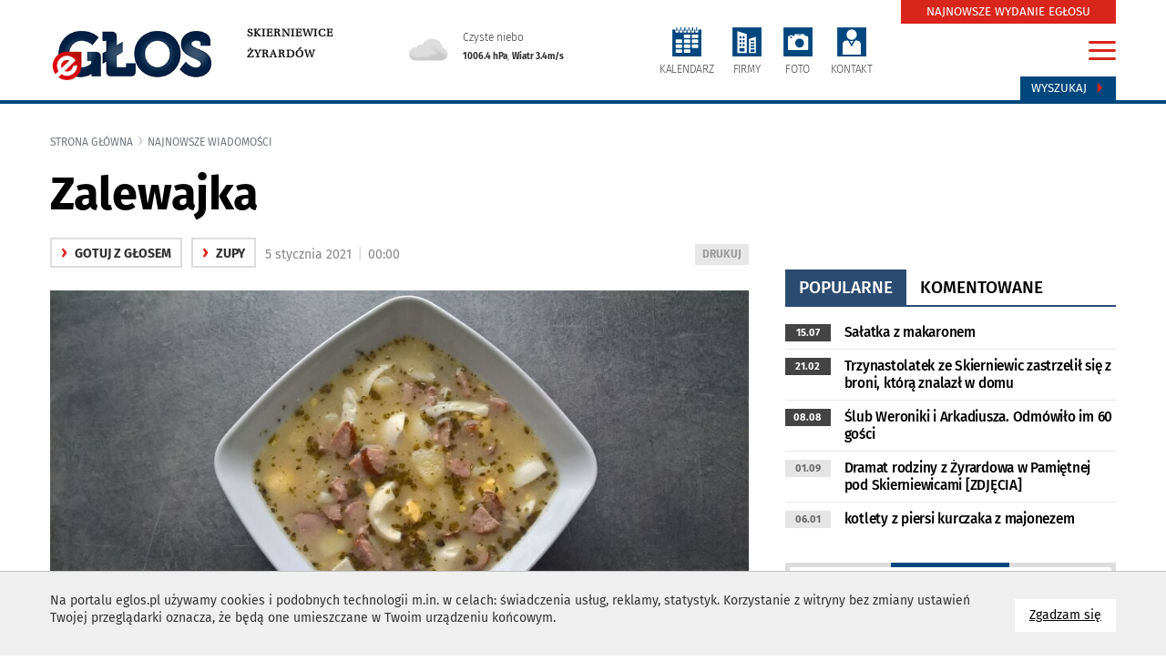

--- FILE ---
content_type: text/html
request_url: https://eglos.pl/aktualnosci/item/37770-zalewajka
body_size: 10597
content:
<!DOCTYPE html>
<html lang="pl">
<head>
<meta charset="utf-8">
<meta http-equiv="X-UA-Compatible" content="IE=edge">
<meta name="viewport" content="width=device-width, initial-scale=1">
<title>Zalewajka</title>
<meta name="description" content="Składniki:ziemniaki ok.&nbsp;&nbsp;6 sztukBarszcz biały&nbsp;&nbsp;2 opakowaniakiełbasa&nbsp;&nbsp;200 gram&oacute;wmarchewka&nbsp;&nbsp;1" />
<meta name="keywords" content="informacje, wiadomości, wywiady, video, galerie zdjęć" />
<meta property="og:url" content="https://eglos.pl/aktualnosci/item/37770-zalewajka" />
<meta property="og:title" content="Zalewajka" />
<meta property="og:description" content="Składniki:ziemniaki ok.&nbsp;&nbsp;6 sztukBarszcz biały&nbsp;&nbsp;2 opakowaniakiełbasa&nbsp;&nbsp;200 gram&oacute;wmarchewka&nbsp;&nbsp;1" />
<meta property="og:image" content="https://eglos.pl/img/artykuly/37770_zalewajka_1.jpg" />
<meta property="og:image:url" content="https://eglos.pl/img/artykuly/37770_zalewajka_1.jpg" />
<meta property="og:image:secure_url" content="https://eglos.pl/img/artykuly/37770_zalewajka_1.jpg" />
<meta property="og:image:type" content="image/jpeg" />
<meta property="og:image:width" content="868" />
<meta property="og:image:height" content="432" />
<meta name="twitter:card" content="summary_large_image" />
<meta name="twitter:site" content="https://eglos.pl/aktualnosci/item/37770-zalewajka">
<meta name="twitter:title" content="Zalewajka" />
<meta name="twitter:description" content="Składniki:ziemniaki ok.&nbsp;&nbsp;6 sztukBarszcz biały&nbsp;&nbsp;2 opakowaniakiełbasa&nbsp;&nbsp;200 gram&oacute;wmarchewka&nbsp;&nbsp;1">
<meta name="twitter:image" content="https://eglos.pl/img/artykuly/37770_zalewajka_1.jpg" />
<base href="https://eglos.pl" /><!--[if ie]></base><![endif]-->
<link rel="shortcut icon" href="/layout/favicon.png?dta=20181206" />
<link href="/css/bootstrap-c24-g20.css?d=2" rel="stylesheet">
<link href="/css/owl/owl.carousel.min.css" rel="stylesheet">
<link href="/css/owl/owl.theme.default.min.css" rel="stylesheet">
<link href="/css/quizy.css" rel="stylesheet">
  <link href="/css/main2021n.css?dta1=202406291332" rel="stylesheet">


<link href="/css/bootstrap.datepicker.css" rel="stylesheet">

        <link href="/css/trumbowyg.css" rel="stylesheet">
        <link href="/css/photoswipe.css" rel="stylesheet">
        <link href="/css/featherlight.min.css" rel="stylesheet">
        <link href="/css/featherlight.gallery.min.css" rel="stylesheet">
        <link href="/css/default-skin/default-skin.css" rel="stylesheet">
        <link href="/css/star-rating.css" rel="stylesheet"><!-- Global site tag (gtag.js) - Google Analytics -->
<script async src="https://www.googletagmanager.com/gtag/js?id=UA-36887986-1"></script>
<script>
     window.dataLayer = window.dataLayer || [];
      function gtag(){dataLayer.push(arguments);}
      gtag('js', new Date());
    gtag('config', 'UA-36887986-1');
</script>

<!-- Google tag (gtag.js) --> <script async src="https://www.googletagmanager.com/gtag/js?id=G-DG5VG0DNV6"></script> <script> window.dataLayer = window.dataLayer || []; function gtag(){dataLayer.push(arguments);} gtag('js', new Date()); gtag('config', 'G-DG5VG0DNV6'); </script>

</head>

<body id="document">
<script src="/js/jquery-1.11.3.min.js?d=1"></script>
<script src="/js/moment.min.js?d=1"></script>
<script src="/js/jquery.cookies.js"></script>
<script src="/js/jquery.easing-1.3.pack.js"></script>
<script src="/js/bootstrap.mins.js?d1=2"></script>
<script src="/js/jquery.validationEngine.js"></script>
<script src="/js/jquery.validationEngine-pl.js"></script>
<script src="js/jquery.ticker.js"></script>
        <script src="/js/featherlight.min.js"></script>
        <script src="/js/featherlight.gallery.min.js"></script>
        <script src="/js/photoswipe.min.js"></script>
        <script src="/js/photoswipe-ui-default.min.js"></script>
        <script src="/js/trumbowyg.min.js"></script>
        <script src="https://www.google.com/recaptcha/api.js"></script><script src="/js/bootstrap-datepickers.js?d=1"></script>
<script src="/js/datepicker/locales/bootstrap-datepicker.pl.min.js"></script>
<script src="/js/jquery.sudoSlider.min.js"></script>
<script src="js/owl/owl.carousel.min2.js?d=4"></script>

<!--<link  href="js/previewer.min.css" rel="stylesheet">-->
<!--<script src="js/previewer.min.js"></script>-->
<script src="/js/custom-libs.js?d=4"></script>
<script src="/js/main.js?date=4"></script>
<div id="fb-root"></div>
<script></script>
    <!--
  <script src="js/grayscale.js"></script>
  <script type="text/javascript">

    function msieversion()
    {
      var ua = window.navigator.userAgent;
      var msie = ua.indexOf("MSIE ");
       // If Internet Explorer, return version number
      if (msie > 0 || !!navigator.userAgent.match(/Trident.*rv\:11\./))
      {
        $(document).ready(function()
        {
          grayscale( $('body') );
        });

      } else {

         // If another browser, return 0
         $('body').addClass('grayscale');
      }
      return false;
    }
    msieversion();

  </script>
  -->



        <script type="text/javascript">
            $(document).ready(function() {
                $("body").css({"background-image":"url(https://eglos.pl/img/tlo/1_eglos-pl_supertlo.jpg)","background-attachment":"fixed","background-repeat":"no-repeat","background-position":"top center"});
            });
        </script>
		<script type="text/javascript">

			$(document).ready(function()
		    {
				var width = $("body").find("#sw").attr("data-w")
				var height = $("body").find("#sh").attr("data-h");

				$.ajax({
		            url: 'includes/ajax.php',
					type: 'GET',
					data: 'request=banerAjax&width='+width+'&height='+height+'&typ=4253&blis=&modul=artykuly&text=',
		            success: function(response) {
		                $("#baner4253").html(response);
		            }
		        });
			});
		</script>
		<div id="baner4253"></div>
        <div class="cookie-info">
            <div class="container">
                <a href="" class="cookie-info-close pointer btn btn-default">
                      Zgadzam się
                      <span class="sr-only">na wykorzystanie plików <span lang="en">cookies</span></span>
                </a>
                <div class="wrap" style="font-size: 1.0em"><p>Na portalu eglos.pl&nbsp;używamy cookies i podobnych technologii m.in. w celach: świadczenia usług, reklamy, statystyk. Korzystanie z witryny bez zmiany ustawień Twojej przeglądarki oznacza, że będą one umieszczane w Twoim urządzeniu końcowym.</p>

                </div>
                <div class="cleardiv"></div>
            </div>
        </div><span id="sw" data-w=""></span>
<span id="sh" data-h=""></span>
<ul class="skiplinks">
   <li><a href="https://eglos.pl:443/aktualnosci/item/37770-zalewajka#mg">Przejdź do menu głównego</a></li>
   <li><a class="gtwysz" href="https://eglos.pl:443/aktualnosci/item/37770-zalewajka#wyszukiwarka-wrapper">Przejdź do wyszukiwarki</a></li>
   <li><a href="https://eglos.pl:443/aktualnosci/item/37770-zalewajka#txt">Przejdź do głównej treści</a></li>
   <li><a href="mapa-strony">Mapa serwisu</a></li>
</ul>
 <banerTop class="baner-top">
		<script type="text/javascript">

			$(document).ready(function()
		    {
				var width = $("body").find("#sw").attr("data-w")
				var height = $("body").find("#sh").attr("data-h");

				$.ajax({
		            url: 'includes/ajax.php',
					type: 'GET',
					data: 'request=banerAjax&width='+width+'&height='+height+'&typ=4357&blis=&modul=artykuly&text=',
		            success: function(response) {
		                $("#baner4357").html(response);
		            }
		        });
			});
		</script>
		<div id="baner4357"></div></banerTop>
		<div class="modal menu-big fade" id="menu-big-expand">
			<div class="modal-dialog" role="document">
				<div class="modal-content">
					<div class="modal-body">
						<div class="container">
							<div class="row gutter-40">
								<div class="col-md-24">
									<h2 class="head">Serwisy eglos.pl</h2>
									<div class="close-wrapper">
										<a href="#" id="menumodalclose">
										<img src="/layout/ico-menuclose.svg" style="width:32px; height: 32px;">
										</a>
									</div>

									<ul class="row gutter-40 list-unstyled">
											<li class="col-md-4 boffset4">
												<a href="https://eglos.pl"  class="serwis"><img src="img/serwisy/1/logo.png" alt="eGłos.pl" class="logo"/><p class="active">eGłos.pl</p>
												</a>
											</li>
											<li class="col-md-4 boffset4">
												<a href="https://eglos.pl" rel="nofollow" class="serwis"><img src="img/serwisy/3/logo.png" alt="Skierniewice" class="logo"/><p>Skierniewice</p>
												</a>
											</li>
											<li class="col-md-4 boffset4">
												<a href="https://zyrardow.eglos.pl" rel="nofollow" class="serwis"><img src="img/serwisy/2/logo.png" alt="Żyrardów" class="logo"/><p>Żyrardów</p>
												</a>
											</li>
											<li class="col-md-4 boffset4">
												<a href="https://gotuj.eglos.pl" rel="nofollow" class="serwis"><img src="img/serwisy/50/logo.png" alt="Gotuj z głosem" class="logo"/><p>Gotuj z głosem</p>
												</a>
											</li>
											<li class="col-md-4 boffset4">
												<a href="https://nekrologi.eglos.pl" rel="nofollow" class="serwis"><img src="img/serwisy/51/logo.png" alt="Odeszli" class="logo"/><p>Odeszli</p>
												</a>
											</li>
									</ul>

								</div>
							</div>
							<hr class="line voffset0 boffsetzero">
							<h2 class="head voffset0">Tematy i działy</h2>
							<div class="row gutter-40 border-between">
								<div class="col-md-6">
									<h3 class="head">Kategorie główne</h3>
			<ul class="list-unstyled">
					<li >
 						<a class="raquo" href="wydarzenia">wydarzenia</a>
					</li>
					<li >
 						<a class="raquo" href="oswiata">oświata</a>
					</li>
						<li >
							<a class="raquo" href="kultura">kultura</a>
						</li>
						<li >
							<a class="raquo" href="sport">Sport</a>
						</li>
					<li >
 						<a class="raquo" href="na-sygnale">na sygnale</a>
					</li>
						<li >
							<a class="raquo" href="z-miasta">z miasta</a>
						</li>
						<li >
							<a class="raquo" href="z-powiatu">z powiatu</a>
						</li>
					<li >
 						<a class="raquo" href="spoleczenstwo">społeczeństwo</a>
					</li>
					<li >
 						<a class="raquo" href="historia">historia</a>
					</li>
					<li >
 						<a class="raquo" href="fotoreportaze">fotoreportaże</a>
					</li>
					<li >
 						<a class="raquo" href="materialy-video">materiały video</a>
					</li>
					<li >
 						<a class="raquo" href="wybory">WYBORY</a>
					</li>
					<li >
 						<a class="raquo" href="polityka">POLITYKA</a>
					</li>
					<li >
 						<a class="raquo" href="biznes">BIZNES</a>
					</li>
					<li >
 						<a class="raquo" href="kosciol">kościół</a>
					</li>
					<li >
 						<a class="raquo" href="biznes">biznes</a>
					</li>
					<li >
 						<a class="raquo" href="rynek-pracy">rynek pracy</a>
					</li>
					<li >
 						<a class="raquo" href="zdrowie">zdrowie</a>
					</li>
					<li >
 						<a class="raquo" href="samorzad">samorząd</a>
					</li>
					<li >
 						<a class="raquo" href="nauka">nauka</a>
					</li>
					<li >
 						<a class="raquo" href="interwencja">interwencja</a>
					</li>
					<li >
 						<a class="raquo" href="kryminalne">kryminalne</a>
					</li>
					<li >
 						<a class="raquo" href="na-drodze">na drodze</a>
					</li>
					<li >
 						<a class="raquo" href="nieruchomosci">nieruchomości</a>
					</li>
					<li >
 						<a class="raquo" href="dziecko">Dziecko</a>
					</li>
					<li >
 						<a class="raquo" href="moda">Moda</a>
					</li>
					<li >
 						<a class="raquo" href="ekologia">Ekologia</a>
					</li>
					<li >
 						<a class="raquo" href="fit">Fit</a>
					</li>
					<li >
 						<a class="raquo" href="dla-klimatu">Dla klimatu</a>
					</li>
					<li >
 						<a class="raquo" href="rankingi">Rankingi</a>
					</li>
					<li >
 						<a class="raquo" href="inspiracje">Inspiracje</a>
					</li>
					<li >
 						<a class="raquo" href="kobieta">Kobieta</a>
					</li>
					<li >
 						<a class="raquo" href="mezczyzna">Mężczyzna</a>
					</li>
					<li >
 						<a class="raquo" href="nie-przegap">Nie przegap</a>
					</li>
					<li >
 						<a class="raquo" href="film">Film</a>
					</li>
					<li >
 						<a class="raquo" href="muzyka">Muzyka</a>
					</li>
					<li >
 						<a class="raquo" href="imprezy">Imprezy</a>
					</li>
					<li >
 						<a class="raquo" href="interwencja">Interwencja</a>
					</li>
					<li >
 						<a class="raquo" href="artykul-sponsorowany">Artykuł sponsorowany</a>
					</li>
			</ul>
 								</div>
								<div class="col-md-6">
									<ul class="list-unstyled">
										<h3 class="head">Tematyczne</h3>
			<ul class="list-unstyled">
					<li >
 						<a class="raquo" href="artykul-partnera">ARTYKUŁ PARTNERA</a>
					</li>
					<li >
 						<a class="raquo" href="reklama">REKLAMA</a>
					</li>
							<li >
								<a class="raquo" href="https://gotuj.eglos.pl" rel="nofollow">gotuj z głosem</a>
							</li>
					<li >
 						<a class="raquo" href="przyszli-na-swiat">przyszli na świat</a>
					</li>
			</ul>
										<div class="cleardiv voffset5"></div>
 										<h3 class="head">Dodatki tematyczne</h3>
			<ul class="list-unstyled">
					<li >
 						<a class="raquo" href="budownictwo">budownictwo</a>
					</li>
					<li >
 						<a class="raquo" href="motoryzacja">motoryzacja</a>
					</li>
					<li >
 						<a class="raquo" href="zdrowie">zdrowie </a>
					</li>
					<li >
 						<a class="raquo" href="ogrod">ogród</a>
					</li>
					<li >
 						<a class="raquo" href="integracja">integracja</a>
					</li>
					<li >
 						<a class="raquo" href="uroda">Uroda</a>
					</li>
			</ul>
 									</ul>
								</div>
 								<div class="col-md-6">
				<div class="module categories style14 vertical">
					<div class="wrapper">
						<h3 class="head"><span>Popularne w serwisie</span></h3>
						<div class="row gutter-20">
								<div class="col-md-24 col-sm-12 col-xs-12 col-xxs-24 boffset3">
									<a href="aktualnosci/item/45251-rod-konwalia-pod-lupa-sledczych-prokuratura-zbada-wydatki-bylej-prezes-ogrodu-dzialkowego" class="content">
											<div class="img-wrapper" style="background: url(https://eglos.pl/img/artykuly/45251_rod-konwalia-pod-lupa-sledczych-prokuratur_2.jpg) center no-repeat">
												<div class="media-icons">
													
												</div>
											</div>
										<h3 class="smaller">ROD „Konwalia” pod lupą śledczych. Prokuratura zbada wydatki byłej prezes ogrodu działkowego</h3>
	 									<div class="cleardiv"></div>
									</a>
								</div>
								<div class="col-md-24 col-sm-12 col-xs-12 col-xxs-24 boffset3">
									<a href="aktualnosci/item/45202-oddzial-ortopedii-w-szpitalu-w-skierniewicach-zamkniety-do-1-grudnia" class="content">
										<h3 class="smaller">Oddział ortopedii w szpitalu w Skierniewicach zamknięty do 1 grudnia</h3>
	 									<div class="cleardiv"></div>
									</a>
								</div>
								<div class="col-md-24 col-sm-12 col-xs-12 col-xxs-24 boffset3">
									<a href="aktualnosci/item/37826-salatka-z-kurczakiem-brzoskwiniami-i-rukola" class="content">
										<h3 class="smaller">Sałatka z kurczakiem, brzoskwiniami i rukolą</h3>
	 									<div class="cleardiv"></div>
									</a>
								</div>
								<div class="col-md-24 col-sm-12 col-xs-12 col-xxs-24 boffset3">
									<a href="aktualnosci/item/45285-zadymienie-lokalu-uslugowego-w-skierniewicach-ewakuowano-cztery-osoby" class="content">
										<h3 class="smaller">Zadymienie lokalu usługowego w Skierniewicach. Ewakuowano cztery osoby</h3>
	 									<div class="cleardiv"></div>
									</a>
								</div>
		 				</div>
					</div>
				</div>
								</div>
								<div class="col-md-6">
									<h3 class="head">Przydatne linki</h3>
									<ul class="list-unstyled links">
										<li><a class="red" href="gazeta">Zaprenumeruj e-glos</a></li>
										<li><a class="send" href="daj-nam-znac">Daj nam znać</a></li>
										<li><a href="strony/redakcja">Kontakt z redakcją</a></li>
										<!--<li><a class="face" href="https://www.facebook.com/GlosSkierniewiciOkolicy/">Facebook</a></li>-->
										<li><a class="yt" href="https://www.youtube.com/channel/UCovusa-1wq6DBpG6kGpVzfg?view_as=subscriber" rel="nofollow">Kanał youtube</a></li>
									</ul>
								</div>
							</div>
 						</div>
					</div>
				</div>
			</div>
		</div><script>
		$(document).ready(function()
		{
			$("#menumodalclose").on("click", function(event){
				event.preventDefault();
				$("#menu-big-expand").modal("hide");
			});
		});

		</script><div id="txtW">
    <div class="top">
        <div class="container">
              
			<div class="row gutter-0">
				<div class="top-elements col-md-24 col-xs-24 col-sm-24">
					<div class="row gutter-0">

                    <div class="col-lg-4 col-md-4 col-xs-24 voffset5 logo-w">
                        <div class="logo-wrapper">
                            <a href="https://eglos.pl" class="imagealpha left">
                                <img  src="https://eglos.pl/img/serwisy/1/logo.png" alt="eglos.pl" class="logo img-responsive" />
                            </a>
                        </div>
                    </div>
                    <div class="col-lg-4 col-md-5 col-xs-24">
                        <div class="logosubdomainslink">
                                <div class="logo-wrapper-links"><a href="https://skierniewice.eglos.pl/" rel="nofollow">Skierniewice</a><br /><a href="https://zyrardow.eglos.pl/" rel="nofollow">Żyrardów</a><br />
                                </div>
                            </div>
                        </div>

						<div class="col-lg-5 hidden-md hidden-sm hidden-xs">
                                <div class="pogoda-dzisiaj">
								<a href="/pogoda">
                                    <div class="row">
       <div class="col-xs-6">
       <img src="/layout/weather-n/svg/cloudy.svg" alt="Czyste niebo">
       </div>
       <div class="col-xs-18"><span class="upper">Czyste niebo</span><br /><span class="bottom"><strong>1006.4 hPa</strong>, <strong>Wiatr 3.4m/s </strong></span></div>
       </div>
									</a>
                                </div>
						</div>
						
						<div class="col-lg-10 col-md-14 col-xs-24 dicons voffset5"><ul class="icons">
								<li><a class="i3" href="kalendarz"><img src="/layout/ico-calendar.svg" alt="kalendarz" class="iconsvg"><p class="txt">KALENDARZ</p></a></li>
								<li><a class="i2" href="firmy"><img src="/layout/ico-firm.svg" alt="firmy" class="iconsvg"><p class="txt">FIRMY</p></a></li>
								<li><a class="i4" href="galerie"><img src="/layout/ico-photo.svg" alt="foto" class="iconsvg"><p class="txt">FOTO</p></a></li>
								<li><a class="i5" href="daj-nam-znac"><img src="/layout/ico-acount.svg" alt="konto" class="iconsvg"><p class="txt">KONTAKT</p></a></li></ul></div>

                        <div class="col-lg-1 col-md-1 col-xs-24  voffset5">
                            <div class="right"><div class="search">
                                    <a class="btn" id="wyszukiwarka-btn" href="#">Wyszukaj <span class="glyphicon glyphicon-triangle-right" aria-hidden="true"></span></a>
                                </div>
                                <a href="#" class="hamburgermenu" id="hamburger-icon" data-toggle="modal" data-target="#menu-big-expand">
                                        <span class="line-1"></span>
                                        <span class="line-2"></span>
                                        <span class="line-3"></span>
                                </a>
                                <div class="newspaper">
                                     <a class="btn" href="/gazeta">NAJNOWSZE WYDANIE EGŁOSU</a>
                                 </div></div>
                        </div>
	 				</div>
				</div>
			</div>         </div>
    </div>

    
		<div id="wyszukiwarka-wrapper" class="collapse" style="display: none;">
			<div class="container">
				<div class="wyszukiwarka">
					<div class="row">
						<div class="col-lg-24 col-md-24 col-sm-24 col-xs-24">
							<form method="POST" action="szukaj" data-toggle="validator" role="form" class="form" autocomplete="off">
								<div class="input-container">
									<input type="hidden" name="dodajzapisz" value="1">
									<input type="hidden" name="wheretolook" class="wheretolook" value="artykuly">
									<input id="tag_name" type="text" name="keyword" class="input" value="" placeholder="znajdź artykuł..." required="">
									<ul id="tags_list"></ul>
								</div>
								<input type="submit" value="Szukaj" class="submit pointer">
							</form>
						</div>
					</div>
				</div>
			</div>
		</div>
    <!--
    <div class="container voffset2 boffset2">
            </div>
    -->

    <div class="container center">
        
		<script type="text/javascript">

			$(document).ready(function()
		    {
				var width = $("body").find("#sw").attr("data-w")
				var height = $("body").find("#sh").attr("data-h");

				$.ajax({
		            url: 'includes/ajax.php',
					type: 'GET',
					data: 'request=banerAjax&width='+width+'&height='+height+'&typ=1058&blis=&modul=artykuly&text=',
		            success: function(response) {
		                $("#baner1058").html(response);
		            }
		        });
			});
		</script>
		<div id="baner1058"></div>    </div>

    <div id="txt" class="container-fluid">
          <div class="row">
            
				<div class="container relative">
					<ol class="breadcrumb">
						<li class="home"><a href="">Strona główna</a></li><li class="active"><a href="najnowsze-wiadomosci">najnowsze wiadomości</a></li>
					</ol>
					<div class="row gutter-40">
						<div class="col-md-24">
							<div class="s"></div>
							<div class="row gutter-40">
								<div class="col-md-24">
									<h2 class="print-title">Zalewajka</h2>
								</div>
 							</div>
						</div>

						<div class="col-md-16">
							<div class="sub-page-header">
									<div class="row gutter-40">
										<div class="col-lg-24 col-md-14 col-sm-12 col-xs-24 boffset3">
											
													<p class="label1"><A href="gotuj-z-glosem"><span>&rsaquo;</span> gotuj z głosem</a></p>
													<p class="label1"><A href="zupy"><span>&rsaquo;</span> Zupy</a></p>&nbsp; <a rel="nofollow" target="_blank" class="print pull-right" href="drukujpdf/artykul/37770" title="wydrukuj podstronę do pdf"><span class="sr-only">wydrukuj podstronę do </span>DRUKUJ</a><span class="data">5 stycznia 2021 <span class="vl">|</span> 00:00</span><br />
 										</div>
									</div>
							</div>
							<div class="cleardiv"></div>
	 						<div class="sub-page-content">
								<div id="kontowrap">
													<div class="boffset4  cutg relative">
														<img src="https://eglos.pl/img/artykuly/37770_zalewajka_1.jpg" alt="Zalewajka" class="img-responsive "/>
														
													</div> <div id="opis" class="headtxt clearafter"></div>
										<div id="opisglowny" class="txt clearafter voffset3"><p _ngcontent-przepisy-universal-c78=""><strong><span style="font-size:14px;"><span style="font-family:Arial,Helvetica,sans-serif;">Składniki:</span></span></strong></p><p _ngcontent-przepisy-universal-c78=""><span style="font-size:14px;"><label _ngcontent-przepisy-universal-c78="">ziemniaki ok.  </label>6 sztuk</span></p><p _ngcontent-przepisy-universal-c78=""><span style="font-size:14px;"><label _ngcontent-przepisy-universal-c78="">Barszcz biały  </label>2 opakowania</span></p><p _ngcontent-przepisy-universal-c78=""><span style="font-size:14px;"><label _ngcontent-przepisy-universal-c78="">kiełbasa  </label>200 gramów</span></p><p _ngcontent-przepisy-universal-c78=""><span style="font-size:14px;"><label _ngcontent-przepisy-universal-c78="">marchewka  </label>1 sztuka</span></p><p _ngcontent-przepisy-universal-c78=""><span style="font-size:14px;"><label _ngcontent-przepisy-universal-c78="">pietruszka  </label>1 sztuka</span></p><p _ngcontent-przepisy-universal-c78=""><span style="font-size:14px;"><label _ngcontent-przepisy-universal-c78="">cebula  </label>1 sztuka</span></p><p _ngcontent-przepisy-universal-c78=""><span style="font-size:14px;"><label _ngcontent-przepisy-universal-c78="">seler  </label>0.5 sztuki</span></p><p _ngcontent-przepisy-universal-c78=""><span style="font-size:14px;"><label _ngcontent-przepisy-universal-c78="">grzyby suszone  </label>3 sztuki</span></p><p _ngcontent-przepisy-universal-c78=""><span style="font-size:14px;"><label _ngcontent-przepisy-universal-c78="">Ziele angielskie  </label>2 ziarna</span></p><p _ngcontent-przepisy-universal-c78=""><span style="font-size:14px;"><label _ngcontent-przepisy-universal-c78="">Liść laurowy  </label>2 sztuki</span></p><p _ngcontent-przepisy-universal-c78=""><span style="font-size:14px;"><label _ngcontent-przepisy-universal-c78="">woda  </label>2 litry</span></p><p _ngcontent-przepisy-universal-c78=""><span style="font-size:14px;"><span style="font-family:Arial,Helvetica,sans-serif;"><strong>Wykonanie:</strong></span></span></p><p _ngcontent-przepisy-universal-c79=""><span style="font-size:14px;"><span style="font-family:Arial,Helvetica,sans-serif;">Obrane ziemniaki pokrój w kostkę około 2 cm, cebulę i włoszczyznę w kawałki podobnej wielkości . Wszystko razem włóż do garnka. Kiełbasę pokrój w centymetrowej grubości półplastry i dodaj do warzyw.</span></span></p><p _ngcontent-przepisy-universal-c79=""><span style="font-size:14px;"><span style="font-family:Arial,Helvetica,sans-serif;">Całość zalej 2 litrami wody, dodaj grzyby oraz ziele i listki. Doprowadź do wrzenia, zmniejsz ogień i gotuj do momentu, gdy warzywa będą miękkie.</span></span></p><p _ngcontent-przepisy-universal-c79=""><span style="font-size:14px;"><span style="font-family:Arial,Helvetica,sans-serif;">Zawartość obu opakowań barszczu dokładnie wymieszaj z niewielką ilością zimnej wody. Przygotowany płyn wlej do ugotowanego wywaru, wymieszaj i gotuj razem jeszcze 5-8 minut. Zupę ewentualnie dopraw do smaku.</span></span></p></div>
										<div class="line row gutter-0 voffset3 boffset3 popwrapper"></div>
										<div class="row gutter-40">
											<div class="col-md-16 col-sm-12 col-xs-24 boffset2">
												<div class="spolecznosciowki">
		<ul class="soc">
		<li><a rel="nofollow" class="soc-facebook" href="https://www.facebook.com/sharer.php?u=https://eglos.pl:443/aktualnosci/item/37770-zalewajka"></a></li>
		<li><a rel="nofollow" class="soc-twitter" href="https://twitter.com/share?url=https://eglos.pl:443/aktualnosci/item/37770-zalewajka"></a></li>
		<li><a rel="nofollow" class="soc-linkedin" href="https://www.linkedin.com/shareArticle?mini=true&url=https://eglos.pl:443/aktualnosci/item/37770-zalewajka" target="_blank"></a></li>
		<li><a rel="nofollow" class="soc-pinterest" href="https://www.pinterest.com/pin/create/button/?url=https://eglos.pl:443/aktualnosci/item/37770-zalewajka"></a></li>
	</ul></div>
											</div>
											<div class="col-md-8 col-sm-12 col-xs-24">
												<div class="sub-page-header">
														<div class="artykul-autor">
															<div class="row gutter-40">
																<div class="col-md-8">
																	<span class="profilePopup">
																			<span class="uzytkownik-100026"></span><span class="img-wrapper"><img src="https://eglos.pl/img/avatary/100026_1.jpg" alt="Redakcja"/></span>
																	</span>
																</div>
																<div class="col-md-16">
																		<p class="autor"><strong>Redakcja</strong></p>
																			<a href="javascript:void(0)" data-toggle="popover" data-userd="100026" data-link="aktualnosci/item/37770-zalewajka" class="mailAutor pointer">napisz maila &lsaquo;</a><br />
																		<a href="aktualnosci?autor=100026">ostatnie aktualności &lsaquo;</a>
																</div>
															</div>
														</div>
												</div>
											</div>
										</div>
										<div class="nextarticle empty hidden-xs" id="37770" datad="2021-01-05" katarray="a%3A4%3A%7Bi%3A0%3Bs%3A1%3A%222%22%3Bi%3A1%3Bs%3A4%3A%224259%22%3Bi%3A2%3Bs%3A4%3A%224271%22%3Bi%3A3%3Bs%3A4%3A%224342%22%3B%7D" tagi=""></div>
										<div class="voffset4 boffset4">
											
		<script type="text/javascript">

			$(document).ready(function()
		    {
				var width = $("body").find("#sw").attr("data-w")
				var height = $("body").find("#sh").attr("data-h");

				$.ajax({
		            url: 'includes/ajax.php',
					type: 'GET',
					data: 'request=banerAjax&width='+width+'&height='+height+'&typ=1061&blis=&modul=artykuly&text=',
		            success: function(response) {
		                $("#baner1061").html(response);
		            }
		        });
			});
		</script>
		<div id="baner1061"></div>
										</div>
											<div class="" style="">
												
											</div>
								</div>
							</div>
						</div>
						<div class="col-md-8">
							<div class="row gutter-0">
								<div class="col-lg-24 col-md-24 col-sm-24 col-xs-24 news">
									
		<script type="text/javascript">

			$(document).ready(function()
		    {
				var width = $("body").find("#sw").attr("data-w")
				var height = $("body").find("#sh").attr("data-h");

				$.ajax({
		            url: 'includes/ajax.php',
					type: 'GET',
					data: 'request=banerAjax&width='+width+'&height='+height+'&typ=4249&blis=&modul=artykuly&text=',
		            success: function(response) {
		                $("#baner4249").html(response);
		            }
		        });
			});
		</script>
		<div id="baner4249"></div>
									
		<script type="text/javascript">

			$(document).ready(function()
		    {
				var width = $("body").find("#sw").attr("data-w")
				var height = $("body").find("#sh").attr("data-h");

				$.ajax({
		            url: 'includes/ajax.php',
					type: 'GET',
					data: 'request=banerAjax&width='+width+'&height='+height+'&typ=1062&blis=&modul=artykuly&text=',
		            success: function(response) {
		                $("#baner1062").html(response);
		            }
		        });
			});
		</script>
		<div id="baner1062"></div>
									
		<script type="text/javascript">

			$(document).ready(function()
		    {
				var width = $("body").find("#sw").attr("data-w")
				var height = $("body").find("#sh").attr("data-h");

				$.ajax({
		            url: 'includes/ajax.php',
					type: 'GET',
					data: 'request=banerAjax&width='+width+'&height='+height+'&typ=1063&blis=&modul=artykuly&text=',
		            success: function(response) {
		                $("#baner1063").html(response);
		            }
		        });
			});
		</script>
		<div id="baner1063"></div>
									
		<script type="text/javascript">

			$(document).ready(function()
		    {
				var width = $("body").find("#sw").attr("data-w")
				var height = $("body").find("#sh").attr("data-h");

				$.ajax({
		            url: 'includes/ajax.php',
					type: 'GET',
					data: 'request=banerAjax&width='+width+'&height='+height+'&typ=4425&blis=&modul=artykuly&text=',
		            success: function(response) {
		                $("#baner4425").html(response);
		            }
		        });
			});
		</script>
		<div id="baner4425"></div>
									<div class="voffset5">
			<div class="module latest-news">
				<div class="head">
					<ul class="switch">
						<li><a data-type="1" data-limit="8" class="c2 active" href="#">popularne</a></li>
						<li><a data-type="3" data-limit="7" class="c1" href="#">komentowane</a></li></ul>
				</div>
				<div id="latest-news-results">
			<ul class="list">
					<li class="item clearafter">
						<a href="aktualnosci/item/32678-salatka-z-makaronem">
							<span class="data firsts">15.07</span>
							<h3 class=" firsts">Sałatka z makaronem</h3>
							
						</a>
					</li>
					<li class="item clearafter">
						<a href="aktualnosci/item/34723-trzynastolatek-ze-skierniewic-zastrzelil-sie-z-broni-ktora-znalazl-w-domu">
							<span class="data firsts">21.02</span>
							<h3 class=" firsts">Trzynastolatek ze Skierniewic zastrzelił się z broni, którą znalazł w domu</h3>
							
						</a>
					</li>
					<li class="item clearafter">
						<a href="aktualnosci/item/36509-slub-weroniki-i-arkadiusza-odmowilo-im-60-gosci">
							<span class="data firsts">08.08</span>
							<h3 class=" firsts">Ślub Weroniki i Arkadiusza. Odmówiło im 60 gości</h3>
							
						</a>
					</li>
					<li class="item clearafter">
						<a href="aktualnosci/item/36764-dramat-rodziny-z-zyrardowa-w-pamietnej-pod-skierniewicami-zdjecia">
							<span class="data">01.09</span>
							<h3 class="">Dramat rodziny z Żyrardowa w Pamiętnej pod Skierniewicami [ZDJĘCIA]</h3>
							
						</a>
					</li>
					<li class="item clearafter">
						<a href="aktualnosci/item/37772-kotlety-z-piersi-kurczaka-z-majonezem">
							<span class="data">06.01</span>
							<h3 class="">kotlety z piersi kurczaka z majonezem</h3>
							
						</a>
					</li>
			</ul></div>
			</div></div>
									
			<div class="module daj-znac-box clearafter voffset5">
				<div class="head">
					<a href="daj-nam-znac">DAJ NAM ZNAĆ</a>
				</div>
				<strong>tel. 603 755 223</strong> lub napisz
				<a href="daj-nam-znac"  class="btn voffset2 btn-default btn-c1" /><span class="glyphicon glyphicon-envelope" aria-hidden="true"></span> kontakt@glossk.pl</a>
			</div>
									<div class="voffset5 boffsetzero">
										
		<script type="text/javascript">

			$(document).ready(function()
		    {
				var width = $("body").find("#sw").attr("data-w")
				var height = $("body").find("#sh").attr("data-h");

				$.ajax({
		            url: 'includes/ajax.php',
					type: 'GET',
					data: 'request=banerAjax&width='+width+'&height='+height+'&typ=1061&blis=&modul=artykuly&text=',
		            success: function(response) {
		                $("#baner1061").html(response);
		            }
		        });
			});
		</script>
		<div id="baner1061"></div>
									</div>
										
 									<div class="voffset5 boffsetzero">
										
			<div class="col-lg-24 col-md-24 col-xs-24 boffset5">
				<div class="module newspaper smaller">
					<div class="wrapper">
						<div class="head clearafter boffset5">
							<h2>KUP eGŁOS</h2>
						</div>
						<ul class="list-unstyled row gutter-20">
								<li class="col-md-24 col-xs-23 boffset2 item">
									<a href="gazeta/2226">
										<div class="img-wrapper lazy" data-src="https://eglos.pl/img/gazety/2226_glos-skierniewic-i-okolicy-27-02-2025-r-_1.jpg"></div>
										<h3>Głos Skierniewic i Okolicy 27.02.2025 r.</h3>
										<span class="data">27 lutego 2025</span>
									</a>
								</li>
						</ul>
					<div class="head clearafter">
						<form class="form form-inline inline-block voffset1" action="gazeta" method="post">
							<input id="monthPick" class="form-control" type="text" name="dataod" value="" placeholder="wyszukaj według miesiąca" autocomplete="off">
							<button class="btn">WYSZUKAJ</button>
							<script>

								$('#monthPick').datepicker({
									language: 'pl',
									minViewMode: 1,
									format: 'yyyy-mm'
								});

							</script>
						</form>
					</div>
				</div>
			</div>
									</div>
								</div>
							</div>
						</div></div></div><div class="container">
					<div class="row">

				 <div class="col-lg-24 col-md-24 col-xs-24">
				<div class="module podobneartykuly voffset5 ">
					<div class="wrapper">
						<div class="head boffset4 clearafter">
							<h2><span></span></h2>
						</div>
						<div class="row gutter-20 articlelist"><a href="aktualnosci/item/45303-alkohol-a-miazsz-watroby-rola-pomiarow-sztywnosci"><div class="col-md-8 col-xs-24 boffset3"><div class="img-wrapper lazy b-loaded" style="background-image: url(img/artykuly/45303_alkohol-a-miazsz-watroby-rola-pomiarow-szt_2.jpg)"></div><h3>Alkohol a miąższ wątroby: rola pomiarów<span class="dots">...</span></h3></div></a><a href="aktualnosci/item/45302-prawo-jako-zawod-przyszlosci-od-studiow-do-praktyki-jak-wyglada-droga-prawnika-w-polsce"><div class="col-md-8 col-xs-24 boffset3"><div class="img-wrapper lazy b-loaded" style="background-image: url(img/artykuly/45302_prawo-jako-zawod-przyszlosci-od-studiow-do_2.jpg)"></div><h3>Prawo jako zawód przyszłości: od studiów do<span class="dots">...</span></h3></div></a><a href="aktualnosci/item/45301-dlaczego-drobna-kolizja-coraz-czesciej-konczy-sie-kosztowna-naprawa-co-zmienilo-sie-w-nowoczesnych-autach"><div class="col-md-8 col-xs-24 boffset3"><div class="img-wrapper lazy b-loaded" style="background-image: url(img/artykuly/45301_dlaczego-drobna-kolizja-coraz-czesciej-kon_2.jpg)"></div><h3>Dlaczego drobna kolizja coraz częściej kończy<span class="dots">...</span></h3></div></a><div class="clearafter"></div><div class="col-md-24 col-xs-24">
									<div class="kropki"></div>
								</div><a href="aktualnosci/item/45300-suplementy-wspierajace-wydolnosc-organizmu-co-naprawde-dziala"><div class="col-md-8 col-xs-24 boffset3"><div class="img-wrapper lazy b-loaded" style="background-image: url(img/artykuly/45300_suplementy-wspierajace-wydolnosc-organizmu_2.jpg)"></div><h3>Suplementy wspierające wydolność organizmu –<span class="dots">...</span></h3></div></a><a href="aktualnosci/item/45299-kolagen-na-skore-i-stawy-co-naprawde-dziala-a-co-jest-tylko-marketingiem"><div class="col-md-8 col-xs-24 boffset3"><div class="img-wrapper lazy b-loaded" style="background-image: url(img/artykuly/45299_kolagen-na-skore-i-stawy-co-naprawde-dzial_2.jpg)"></div><h3>Kolagen na skórę i stawy: co naprawdę działa, a<span class="dots">...</span></h3></div></a><a href="aktualnosci/item/45298-twoj-cms-to-ukryty-koszt-3-sygnaly-ze-tracisz-pieniadze-na-marketingu-zamiast-je-zarabiac"><div class="col-md-8 col-xs-24 boffset3"><div class="img-wrapper lazy b-loaded" style="background-image: url(img/artykuly/45298_twoj-cms-to-ukryty-koszt-3-sygnaly-ze-trac_2.jpg)"></div><h3>Twój CMS to ukryty koszt. 3 sygnały, że tracisz<span class="dots">...</span></h3></div></a>
									<div class="col-md-24 voffset3 boffset6">
										<div class="baner boffsetzero">
											
		<script type="text/javascript">

			$(document).ready(function()
		    {
				var width = $("body").find("#sw").attr("data-w")
				var height = $("body").find("#sh").attr("data-h");

				$.ajax({
		            url: 'includes/ajax.php',
					type: 'GET',
					data: 'request=banerAjax&width='+width+'&height='+height+'&typ=4416&blis=&modul=artykuly&text=',
		            success: function(response) {
		                $("#baner4416").html(response);
		            }
		        });
			});
		</script>
		<div id="baner4416"></div>
										</div>
									</div><div class="clearafter"></div><div class="col-md-24 col-xs-24">
									<div class="kropki"></div>
								</div><a href="aktualnosci/item/45297-jak-wykorzystac-biezace-kursy-walut-w-codziennych-decyzjach"><div class="col-md-8 col-xs-24 boffset3"><div class="img-wrapper lazy b-loaded" style="background-image: url(img/artykuly/45297_jak-wykorzystac-biezace-kursy-walut-w-codz_2.jpg)"></div><h3>Jak wykorzystać bieżące kursy walut w<span class="dots">...</span></h3></div></a><a href="aktualnosci/item/45296-psy-w-klatkach-odor-amoniaku-martwe-ciala-wstrzasajaca-interwencja-pod-skierniewicami"><div class="col-md-8 col-xs-24 boffset3"><div class="img-wrapper lazy b-loaded" style="background-image: url(img/artykuly/45296_psy-w-klatkach-odor-amoniaku-martwe-ciala-_2.jpg)"></div><h3>Psy w klatkach, odór amoniaku, martwe ciała.<span class="dots">...</span></h3></div></a><a href="aktualnosci/item/45295-skierniewickie-ciagniki-blokuja-wjazd-do-stolicy"><div class="col-md-8 col-xs-24 boffset3"><div class="img-wrapper lazy b-loaded" style="background-image: url(img/artykuly/45295_skierniewickie-ciagniki-blokuja-wjazdu-do-_2.jpg)"></div><h3>Skierniewickie ciągniki blokują wjazd do stolicy</h3></div></a><div class="clearafter"></div><div class="col-md-24 col-xs-24">
									<div class="kropki"></div>
								</div></div></div></div></div>
			<div class="col-lg-24 col-md-24 col-xs-24 voffset0">
				<div class="module offers">
					<div class="wrapper">
						<div class="head clearafter boffset5">
							<h2><a href="ogloszenia">e<span>OGŁOSZENIA</span></h2></a>
							<span class="links">Już teraz możesz dodać ogłoszenie w cenie tylko 5,00 zł za tydzień - POZNAJ NOWE OGŁOSZENIA</span>
							<form class="form form-inline inline-block pull-right voffset1" action="ogloszenia" method="post">
								<input id="slowo" class="form-control" type="text" name="slowo" value="" placeholder="znajdź ogłoszenie">
								<button class="btn">WYSZUKAJ</button>
							</form>
							<div class="cleardiv clerafter"></div>
						</div>
						<ul class="categories list-unstyled row gutter-10">
								<li class="col-md-5ths col-sm-12 col-xs-24 boffset2">
									<a class="btn" href="/konto?ref=ogloszenia">Dodaj ogłoszenie</a>
								</li>
								<li class="col-md-5ths  col-sm-12 col-xs-24 boffset2">
									<a class="cat4286" href="ogloszenia?katid=4286">
										<span style="background-image: url('layout/svg/4286.svg')"></span>Motoryzacja
									</a>
								</li>
								<li class="col-md-5ths  col-sm-12 col-xs-24 boffset2">
									<a class="cat4289" href="ogloszenia?katid=4289">
										<span style="background-image: url('layout/svg/4289.svg')"></span>Nieruchomości
									</a>
								</li>
								<li class="col-md-5ths  col-sm-12 col-xs-24 boffset2">
									<a class="cat4293" href="ogloszenia?katid=4293">
										<span style="background-image: url('layout/svg/4293.svg')"></span>Praca
									</a>
								</li>
								<li class="col-md-5ths  col-sm-12 col-xs-24 boffset2">
									<a class="cat4296" href="ogloszenia?katid=4296">
										<span style="background-image: url('layout/svg/4296.svg')"></span>Usługi
									</a>
								</li>
									<li class="col-md-24"></li>
								<li class="col-md-5ths  col-sm-12 col-xs-24 boffset2">
									<a class="cat4302" href="ogloszenia?katid=4302">
										<span style="background-image: url('layout/svg/4302.svg')"></span>Medyczne
									</a>
								</li>
								<li class="col-md-5ths  col-sm-12 col-xs-24 boffset2">
									<a class="cat4303" href="ogloszenia?katid=4303">
										<span style="background-image: url('layout/svg/4303.svg')"></span>Rolnicze
									</a>
								</li>
								<li class="col-md-5ths  col-sm-12 col-xs-24 boffset2">
									<a class="cat4306" href="ogloszenia?katid=4306">
										<span style="background-image: url('layout/svg/4306.svg')"></span>Zwierzęta
									</a>
								</li>
								<li class="col-md-5ths  col-sm-12 col-xs-24 boffset2">
									<a class="cat4307" href="ogloszenia?katid=4307">
										<span style="background-image: url('layout/svg/4307.svg')"></span>Elektronika
									</a>
								</li>
								<li class="col-md-5ths  col-sm-12 col-xs-24 boffset2">
									<a class="cat4312" href="ogloszenia?katid=4312">
										<span style="background-image: url('layout/svg/4312.svg')"></span>Różne
									</a>
								</li>
						</ul>
						<ul class="list-unstyled row gutter-10">
						</ul>
					</div>
				</div>
			</div></div></div>          </div>
    </div>
	
    <div class="container-fluid footer voffset5">
          <div class="row">
            
		<div class="col-md-24">
			<div class="container">
			 	<div class="row">
					<div class="col-lg-6 col-md-6 col-sm-12 col-xs-24 voffset2 contact">
						<img src="https://eglos.pl/img/serwisy/1/logo.png" alt="eglos.pl" class="logo img-responsive" /><p><br />
<span style="font-size:12px;">603 755 223<br />
603 756 860<br />
mail: <a href="mailto:kontakt@glossk.pl">kontakt@glossk.pl</a><br />
telefon interwencyjny: 603 755 223</span></p>

					</div>
					<div class="col-lg-6 col-md-6 col-sm-12 col-xs-24 voffset2">
						<div class="links">
							<ul>
									<li class="txal"><a href="strony/kontakt-z-redakcja" >Kontakt z redakcją</a></li>
									<li class="txal"><a href="strony/regulamin" >Regulamin</a></li>
									<li class="txal"><a href="/strony/reklama" >Reklama</a></li>
									<li class="txal"><a href="/gazeta" >Wydanie archiwalne eglos</a></li>
									<li class="txal"><a href="/strony/polityka-prywatnosci" >Polityka Prywatności</a></li>
									<li class="txal"><a href="https://www.youtube.com/channel/UCovusa-1wq6DBpG6kGpVzfg?view_as=subscriber" rel="nofollow">Nasz kanał na You Tube</a></li>
									<li class="txal"><a href="/rss/rss.xml" >Kanał RSS</a></li>
			 				</ul>
						</div>
					</div>
					<div class="col-lg-6 col-md-6 col-sm-12 col-xs-24 voffset3 newsletter">
						<p>
							<strong>Masz problem, pytanie, pochwałę, albo skargę? Napisz do nas! Podejmiemy interwencję w Twojej sprawie.</strong>
							Postaramy się odpowiedzieć na Twoje wątpliwości i uzyskać odpowiedź od osób odpowiedzialnych. Nie zwlekaj!
						</p>
						<div class="voffset3">
							<a href="daj-nam-znac" class="btn btn-c1">WYŚLIJ ZGŁOSZENIE</a>
						</div>
					</div>
					<div class="col-lg-6 col-md-6 col-sm-12 col-xs-24 voffset3 center">
						
						<ul class="social voffset3">
							<li><a class="i1" rel="nofollow" href="https://www.twitter.com/tygodnik_glos"><img src="layout/socicon-custom/twitter.png" width="48px" height="48px" alt="twitter.com" /></a></li>
							<li><a class="i2" rel="nofollow" href="https://www.facebook.com/GlosSkierniewiciOkolicy"><img src="layout/socicon-custom/facebook.png"  width="48px" height="48px" alt="facebook.com" /></a></li>
							<!--<li><a class="i3" href=""><span></span></a></li>-->
							<li><a class="i4" rel="nofollow" href="https://www.youtube.com/channel/UCovusa-1wq6DBpG6kGpVzfg?view_as=subscriber"><img src="layout/socicon-custom/youtube.png" width="48px" height="48px" alt="youtube.com" /></a></li>
							<li><a class="i5" rel="nofollow" href="https://www.snapchat.com/"><img src="layout/socicon-custom/snapchat.png" width="48px" height="48px" alt="snapchat.com" /></a></li>
						</ul>
					</div>
					<div class="cleardiv"></div>
				</div>
			</div>
 		</div>          </div>
    </div>

    
	    <div class="footer-2">
	        <div class="container">
	            <div class="row">
	                <div class="col-md-24 txar">
	                    <a href="http://idealmedia.pl" target="_blank" rel="nofollow">
	                        <img src="layout/logo-idealmedia.png" alt="Idealmedia" width="85px" height="13px">
	                    </a> Projekt i wykonanie
	                    <a href="http://idealmedia.pl" target="_blank" rel="nofollow">Agencja Reklamowa</a> Idealmedia / <a href="https://www.web-development.com.pl/" target="_blank" rel="nofollow">Web Development</a>
	                </div>
	            </div>
	        </div>
	    </div> </div>
<div class="modalloader" style="display: none">
      <div class="centerloader">
        <img alt="" src="layout/loader.gif" />
      </div>
</div>

<div id="gototop" class="gototop-art hidden-xs">
      <a href="https://eglos.pl/aktualnosci/item/37770-zalewajka#">
        <i class="glyphicon glyphicon-chevron-up" aria-hidden="true"></i>
        <span class="sr-only">do góry strony</span>
      </a>
</div>
</body>
</html>


--- FILE ---
content_type: text/css
request_url: https://eglos.pl/css/main2021n.css?dta1=202406291332
body_size: 41525
content:
@font-face{font-family:'Fira Sans';font-style:italic;font-weight:100;font-display:swap;src:url(https://fonts.gstatic.com/s/firasans/v17/va9A4kDNxMZdWfMOD5VvkrCqYTc.ttf) format('truetype')}@font-face{font-family:'Fira Sans';font-style:italic;font-weight:200;font-display:swap;src:url(https://fonts.gstatic.com/s/firasans/v17/va9f4kDNxMZdWfMOD5VvkrAGQBf_.ttf) format('truetype')}@font-face{font-family:'Fira Sans';font-style:italic;font-weight:300;font-display:swap;src:url(https://fonts.gstatic.com/s/firasans/v17/va9f4kDNxMZdWfMOD5VvkrBiQxf_.ttf) format('truetype')}@font-face{font-family:'Fira Sans';font-style:italic;font-weight:400;font-display:swap;src:url(https://fonts.gstatic.com/s/firasans/v17/va9C4kDNxMZdWfMOD5VvkojO.ttf) format('truetype')}@font-face{font-family:'Fira Sans';font-style:italic;font-weight:500;font-display:swap;src:url(https://fonts.gstatic.com/s/firasans/v17/va9f4kDNxMZdWfMOD5VvkrA6Qhf_.ttf) format('truetype')}@font-face{font-family:'Fira Sans';font-style:italic;font-weight:600;font-display:swap;src:url(https://fonts.gstatic.com/s/firasans/v17/va9f4kDNxMZdWfMOD5VvkrAWRRf_.ttf) format('truetype')}@font-face{font-family:'Fira Sans';font-style:italic;font-weight:700;font-display:swap;src:url(https://fonts.gstatic.com/s/firasans/v17/va9f4kDNxMZdWfMOD5VvkrByRBf_.ttf) format('truetype')}@font-face{font-family:'Fira Sans';font-style:italic;font-weight:800;font-display:swap;src:url(https://fonts.gstatic.com/s/firasans/v17/va9f4kDNxMZdWfMOD5VvkrBuRxf_.ttf) format('truetype')}@font-face{font-family:'Fira Sans';font-style:italic;font-weight:900;font-display:swap;src:url(https://fonts.gstatic.com/s/firasans/v17/va9f4kDNxMZdWfMOD5VvkrBKRhf_.ttf) format('truetype')}@font-face{font-family:'Fira Sans';font-style:normal;font-weight:100;font-display:swap;src:url(https://fonts.gstatic.com/s/firasans/v17/va9C4kDNxMZdWfMOD5Vn9IjO.ttf) format('truetype')}@font-face{font-family:'Fira Sans';font-style:normal;font-weight:200;font-display:swap;src:url(https://fonts.gstatic.com/s/firasans/v17/va9B4kDNxMZdWfMOD5VnWKnuQQ.ttf) format('truetype')}@font-face{font-family:'Fira Sans';font-style:normal;font-weight:300;font-display:swap;src:url(https://fonts.gstatic.com/s/firasans/v17/va9B4kDNxMZdWfMOD5VnPKruQQ.ttf) format('truetype')}@font-face{font-family:'Fira Sans';font-style:normal;font-weight:400;font-display:swap;src:url(https://fonts.gstatic.com/s/firasans/v17/va9E4kDNxMZdWfMOD5VfkA.ttf) format('truetype')}@font-face{font-family:'Fira Sans';font-style:normal;font-weight:500;font-display:swap;src:url(https://fonts.gstatic.com/s/firasans/v17/va9B4kDNxMZdWfMOD5VnZKvuQQ.ttf) format('truetype')}@font-face{font-family:'Fira Sans';font-style:normal;font-weight:600;font-display:swap;src:url(https://fonts.gstatic.com/s/firasans/v17/va9B4kDNxMZdWfMOD5VnSKzuQQ.ttf) format('truetype')}@font-face{font-family:'Fira Sans';font-style:normal;font-weight:700;font-display:swap;src:url(https://fonts.gstatic.com/s/firasans/v17/va9B4kDNxMZdWfMOD5VnLK3uQQ.ttf) format('truetype')}@font-face{font-family:'Fira Sans';font-style:normal;font-weight:800;font-display:swap;src:url(https://fonts.gstatic.com/s/firasans/v17/va9B4kDNxMZdWfMOD5VnMK7uQQ.ttf) format('truetype')}@font-face{font-family:'Fira Sans';font-style:normal;font-weight:900;font-display:swap;src:url(https://fonts.gstatic.com/s/firasans/v17/va9B4kDNxMZdWfMOD5VnFK_uQQ.ttf) format('truetype')}@font-face{font-family:'HeuristicaRegular';src:url('../css/fonts/heuristica/pl/Heuristica-Regular.eot');src:url('../css/fonts/heuristica/pl/Heuristica-Regular.eot?#iefix') format('embedded-opentype'),url('../css/fonts/heuristica/pl/Heuristica-Regular.woff') format('woff'),url('../css/fonts/heuristica/pl/Heuristica-Regular.ttf') format('truetype'),url('../css/fonts/heuristica/pl/Heuristica-Regular.svg#HeuristicaRegular') format('svg');font-weight:normal;font-style:normal}.no-gutter [class*="-6"]{padding-left:0;padding-right:0}@media (max-width:480px){.col-xxs-half{width:50%}.col-xxs-12{width:50%}.col-xxs-24{width:100%}}.row.gutter-40{margin-left:-20px !important;margin-right:-20px !important}.row.gutter-40 [class*="col-"]{padding-left:20px  !important;padding-right:20px  !important}.row.gutter-0{margin-left:0 !important;margin-right:0 !important}.row.gutter-0 [class*="col-"]{padding-left:0 !important;padding-right:0 !important}.row.gutter-4{margin-left:-2px !important;margin-right:-2px !important}.row.gutter-4 [class*="col-"]{padding-left:2px !important;padding-right:2px !important}.row.gutter-10{margin-left:-5px !important;margin-right:-5px !important}.row.gutter-10 [class*="col-"]{padding-left:5px !important;padding-right:5px !important}.row.gutter-20{margin-left:-10px !important;margin-right:-10px !important}.row.gutter-20 [class*="col-"]{padding-left:10px !important;padding-right:10px !important}.row.gutter-30{margin-left:-15px;margin-right:-15px}.row.gutter-30 [class*="col-"]{padding-left:15px;padding-right:15px}.col-fixed-160{margin-left:440px;width:160px;height:100%}.equal{display:flex;flex-wrap:wrap}.equal>div[class*='col-']{display:flex;flex-direction:column}hr.line{background-color:#fff;background-color:transparent;border-top:1px dashed #d2d2d2;margin-left:0 !important;margin-right:0 !important}hr.line:before{bottom:0;content:" ";left:0;position:absolute;width:1px;top:0;border-bottom:1px dashed #d2d2d2}.border-between>[class*='col-']:before{bottom:0;content:" ";left:0;position:absolute;width:1px;top:0}.border-between>[class*='col-']:first-child:before{display:none}.border-bottom{border-bottom:1px solid #ccc}.border-right{border-right:1px solid #ccc}.col-xs-5ths,.col-sm-5ths,.col-md-5ths,.col-lg-5ths{position:relative;min-height:1px;padding-right:3px;padding-left:3px}.col-xs-5ths{width:20%;float:left}@media (min-width:768px){.col-sm-5ths{width:20%;float:left}}@media (min-width:992px){.col-md-5ths{width:20%;float:left}}@media (min-width:1200px){.col-lg-5ths{width:20%;float:left}}.nopadding{padding:0 !important;margin:0 !important }.nopaddinglr{padding-left:0 !important;padding-right:0 !important}.boffsetzero{margin-bottom:0 !important}.voffset0{margin-top:0 !important}.voffset{margin-top:2px}.voffset1{margin-top:5px}.voffset2{margin-top:10px}.boffset2{margin-bottom:10px !important}.voffset3{margin-top:15px}.boffset3{margin-bottom:15px}.voffset4{margin-top:20px}.boffset4{margin-bottom:20px}.voffset5{margin-top:30px}.boffset5{margin-bottom:30px}.boffset6{margin-bottom:40px}.voffset6{margin-top:40px}.voffset7{margin-top:80px}.voffset8{margin-top:100px}.voffset9{margin-top:150px}.dots{font-size:1em;color:#222222;font-weight:700}.block{display:block !important}.inline-block{display:inline-block !important}.width-auto{width:auto !important}.underline{text-decoration:underline}.cleardiv{clear:both}.relative{position:relative}.txal{text-align:left !important}.txar{text-align:right !important}.center{text-align:center !important}.pointer{cursor:pointer}.nopointer{cursor:none}.border-bottom{border-bottom:1px dotted #ddd}.border-top{border-top:1px dotted #ccc}.label-custom1{background-color:#354c8c !important}.hover :hover{text-decoration:none;opacity:.8}.pull-right{float:right}.pull-none{float:none !important}.report{color:#595959}.report a{color:inherit}.w100{width:100%}.clearbefore:before{display:table;content:' ';clear:both}.clearafter:after{display:table;content:' ';clear:both}.line{clear:both;display:block;height:2px;border-top:2px solid #ebebeb;margin-left:20px;margin-right:20px}h1{font-size:4em;margin:0;padding:0;font-family:'Fira Sans',sans-serif}h2,.h2{font-size:3.6em;font-weight:700}h3,.h3{font-size:2.2em}h4,.h4{font-size:1.6em;font-weight:300}html{overflow-y:scroll}body{font-family:'Fira Sans',sans-serif;color:#000;overflow-x:hidden;font-size:normal 12px/18px;line-height:1.4em}body.grayscale img,body.grayscale div{-webkit-filter:grayscale(1);filter:gray;filter:grayscale(1)}a{color:#333}.white{color:#fff !important}.bold{font-weight:700}.fontsmallest{font-size:.6em}.fontsmall{font-size:.8em}.fontsmall0{font-size:1em !important;color:#000;line-height:1.2em}.fontnormal{font-size:1.125em;color:#000;line-height:1.2em}.fontmedium{font-size:1.5em;color:#000;line-height:1.4em}.fontmediumbtn{font-size:1.5em !important}.fontbig{font-size:1.8em !important;line-height:1.4em}@media (min-width:991px){.nvbr0:before{border-right:0 none !important}}.list-unstyled{margin:0 !important;padding:0 !important}.list-unstyled:after{display:table;content:' ';clear:both}.gallery:after{display:table;content:' ';clear:both}.after{display:table;content:' ';clear:both}.btn{border:0 solid transparent;border-radius:0;padding:8px 16px;transition:all .2s ease}.btn-c1{color:#fff;background-color:#2b4b70;font-weight:700;font-size:1.4em;text-transform:uppercase}.btn-c1:hover{color:#fff;background-color:#2b4b70;text-decoration:none;opacity:.8}.btn-c2{color:#fff;background-color:#2b4b70;font-weight:600;font-size:1.4em;text-transform:uppercase}.btn-c2:hover{color:#fff;background-color:#2b4b70;text-decoration:none;opacity:.8}.btn-c3{color:#333 !important;background-color:#ddd !important;font-weight:700;font-size:1.4em}.btn-c3:hover{color:#333 !important;background-color:#ddd !important;text-decoration:none;opacity:.8}.btn-c1,.btn-c2,.btn-c3{font-family:'Fira Sans',sans-serif}.skiplinks{margin:0;padding:0;position:absolute;top:0;list-style:none}.skiplinks a{display:inline;font-size:1.27em;left:-9000em;padding:5px 10px;position:absolute;text-align:center;text-decoration:none;width:150px;z-index:2}.skiplinks a:hover,.skiplinks a:focus,.skiplinks a:active{background:none repeat scroll 0 0 #4B4B4B;border:2px solid #FFFFFF;color:#FFFFFF;left:0;position:absolute;top:0}.img-wrapper{background-size:cover !important;position:relative;overflow:hidden;transition:all .5s ease;-moz-transition:all .5s ease;-ms-transition:all .5s ease;-webkit-transition:all .5s ease;-o-transition:all .5s ease}.img-wrapper:after{content:"";display:block;position:absolute;top:0;left:0;right:0;bottom:0;height:100%;width:100%;opacity:0;background:rgba(0,0,0,0.15);-moz-transition:all .5s;-webkit-transition:all .5s;transition:all .5s}.lazy{-webkit-transition:opacity 100ms ease-in-out;-moz-transition:opacity 100ms ease-in-out;-o-transition:opacity 100ms ease-in-out;transition:opacity 100ms ease-in-out;max-width:100%;opacity:0}.lazy.b-loaded{opacity:1}.img-wrapper:hover:after{opacity:.9}.breadcrumb{text-transform:uppercase;font-size:.85em !important;padding:0;background:0 none;margin-bottom:20px !important}.breadcrumb .home{font-size:1em !important;font-weight:400;color:#777777}.breadcrumb a{font-size:1em !important;color:#707980}.breadcrumb>li+li:before{content:"›";font-size:1.6em}.breadcrumb>.active{color:#000000;font-size:1em !important}.modalloader{position:fixed;z-index:999;height:100%;width:100%;top:0;left:0;background-color:white;filter:alpha(opacity=60);opacity:.6;-moz-opacity:.8}.centerloader{z-index:1000;margin:300px auto;padding:10px;width:165px;background-color:#fff;text-align:center;border-radius:0;filter:alpha(opacity=100);opacity:1;-moz-opacity:1}.modalloader .center img{height:128px;width:128px}.prawypasinfor .hotwrapper{list-style:disc;padding-left:15px}.prawypasinfor .hotwrapper li.main{color:#ccc}.prawypasinfor .hotwrapper li.main div{margin-left:-3px}.prawypasinfor .hotwrapper li.main ul{list-style:none;padding:0}.prawypasinfor .newswrapper{list-style:disc;padding-left:15px}.prawypasinfor .newswrapper li.main{color:#222;line-height:24px}.prawypasinfor .newswrapper li.main a{margin-left:-3px;color:#222;font-weight:500;font-size:15px}.prawypasinfor .newswrapper li.main .ico{width:18px;height:16px;display:inline-block;background-position-y:bottom !important}.prawypasinfor .newswrapper li.main .ico1{background:url('../layout/ico-multimedia2021.png') -18px 0 no-repeat}.prawypasinfor .newswrapper li.main .ico2{background:url('../layout/ico-multimedia2021.png') 0 0 no-repeat}.bnews{padding:0}.bnews .breakingNews{width:100%;height:45px;background:#f0f0f0;position:relative;border:solid 2px #2b4b70;overflow:hidden}.bnews .breakingNews>.bn-title{width:auto;height:45px;display:inline-block;background:#c5003c;position:relative}.bnews .breakingNews>.bn-title>h2{display:inline-block;margin:0;padding:0 25px;line-height:47px;font-size:1.35em;color:#fff;height:45px;box-sizing:border-box;font-family:'Fira Sans',sans-serif;font-weight:600}.bnews .breakingNews>.bn-title>span{width:0;position:absolute;right:-10px;top:13px;height:0;border-style:solid;border-width:10px 0 10px 10px;border-color:transparent transparent transparent #c5003c}.bnews .breakingNews>ul{padding:0;margin:0;list-style:none;position:absolute;left:210px;top:0;right:40px;height:45px;font-size:16px}.bnews .breakingNews>ul>li{position:absolute;height:45px;width:100%;line-height:45px;display:none}.bnews .breakingNews>ul>li>a{font-family:'Fira Sans',sans-serif;text-decoration:none;color:#2d2d2d;font-size:1.125em;overflow:hidden;display:block;white-space:nowrap;text-overflow:ellipsis;font-weight:700}.bnews .breakingNews>ul>li>a>span{color:#2d2d2d}.bnews .breakingNews>ul>li>a:hover{color:#2d2d2d}.bnews .breakingNews>.bn-navi{width:40px;height:45px;position:absolute;right:5px;top:0;opacity:0}.bnews .breakingNews>.bn-navi>span{width:20px;height:45px;position:absolute;top:0;cursor:pointer;opacity:.6;background-image:url(../layout/bn-arrows.png);background-repeat:no-repeat}.bnews .breakingNews>.bn-navi>span:hover{opacity:1}.bnews .breakingNews>.bn-navi>span:first-child{background-position:left center;left:0}.bnews .breakingNews>.bn-navi>span:last-child{background-position:right center;right:0}.bnews .breakingNews:hover .bn-navi{opacity:1}.bnews .style1{border-color:#2b4b70}.bnews .style1>.bn-title{background:#d9261c}.bnews .style1>.bn-title>span{border-left-color:#d9261c}.bnews .style1>ul>li>a{color:#333}.bnews .style1>ul>li>a:hover,.bnews .style1>ul>li>a>span{color:#bac3c9}.bnews .style2{border-color:#000;background:#2b4b70}.bnews .style2>.bn-title{background:#000}.bnews .style2>.bn-title h2{color:#fff}.bnews .style2>.bn-title>span{border-left-color:#000}.bnews .style2>ul>li>a:hover,.bnews .style2>ul>li>a>span{color:#bac3c9}.bnews .breakingNews.style2>ul>li>a{color:#fff}.bnews .bn-bordernone{border:none}.bnews .bn-italic>ul>li>a{font-style:italic}.bnews .bn-bold>ul>li>a{font-weight:bold}.bnews .breakingNews>.bn-navi,.bnews .breakingNews>ul>li>a,.bnews .breakingNews>.bn-navi>span{transition:.25s linear;-moz-transition:.25s linear;-webkit-transition:.25s linear}.top{margin-top:0;margin-bottom:30px;border-bottom:4px solid #00477e;z-index:98;position:relative}@media (max-width:992px){.top .dicons{margin:20px 0 !important}}.top .top-elements{color:#000000;font-size:1em;font-weight:300}.top .top-elements .logo-wrapper{text-align:left}.top .top-elements .logo-wrapper img{margin:0 0 0 0;width:auto;height:60px}.top .top-elements .logosubdomainslink{margin-top:33px;margin-left:15px;font-family:"HeuristicaRegular",sans-serif}.top .top-elements .logo-wrapper-txt{text-align:center;font-size:1.35em;padding:5px 0;font-weight:700;line-height:1em;letter-spacing:3px;color:#d9261c;border-top:1px solid #dbdbdb;border-bottom:1px solid #dbdbdb;margin-top:7px;text-transform:uppercase;margin-left:80px;margin-right:80px}.top .top-elements .logo-wrapper-txt.sub{font-size:2.25em;padding:15px 0;margin-left:0;margin-right:0;letter-spacing:1px;border:3px dashed #ddd;margin-top:4px !important}.top .top-elements .logo-wrapper-links{margin-top:-8px}.top .top-elements .logo-wrapper-links a{color:#111;font-size:.85em;margin:0 auto;margin-left:6px;margin-right:6px;font-weight:700;letter-spacing:1px;text-transform:uppercase;line-height:23px}@media (max-width:480px){.top .top-elements .logo-wrapper-links a{white-space:nowrap}}.top .top-elements .logo-wrapper-links a:hover{color:#d9261c}.top .top-elements .social{margin:0;padding:0;list-style:none}.top .top-elements .social li a span{background:url(../layout/top-socialicons.png) 0 0 no-repeat;display:inline-block;min-height:16px;min-width:16px;margin-bottom:2px}.top .top-elements .social li a:hover span{opacity:.8 !important}.top .top-elements .social li .i1 span{background-position:0 0}.top .top-elements .social li .i1:hover span{background-position:0 -16px}.top .top-elements .social li .i2 span{min-width:16px;background-position:-22px 0}.top .top-elements .social li .i2:hover span{background-position:-22px -16px}.top .top-elements .social li .i3 span{min-width:21px;background-position:-42px 0}.top .top-elements .social li .i3:hover span{background-position:-42px -16px}.top .top-elements .social li .i4 span{min-width:20px;background-position:-64px 0}.top .top-elements .social li .i4:hover span{background-position:-64px -16px}.top .top-elements .social li .i5 span{min-width:16px;background-position:-86px 0}.top .top-elements .social li .i5:hover span{background-position:-86px -16px}.top .top-elements .icons{margin:0 25px;margin:0 0 0 35px;z-index:999;padding:0}.top .top-elements .icons li{float:left;padding:0 12px;display:inline-block}.top .top-elements .icons li:first-of-type{padding:0 8px 0 0}.top .top-elements .icons li:last-of-type{padding:0 0 0 8px}.top .top-elements .icons a{text-align:center;display:block;vertical-align:middle}.top .top-elements .icons a .ico{background:url(../layout/topicons.png) 0 0 no-repeat;display:inline-block;min-height:32px;min-width:42px;margin-bottom:5px}.top .top-elements .icons a .txt{text-transform:uppercase;font-size:.85em;font-family:'Fira Sans',sans-serif;color:#404040;margin:0;padding:0 0 0 0;letter-spacing:-0.25px}.top .top-elements .icons a .iconsvg{width:32px;margin-bottom:5px}.top .top-elements .icons .ico{max-height:40px;margin-bottom:15px}.top .top-elements .icons .i1 .ico{background-position:0 0}.top .top-elements .icons .i2 .ico{min-width:35px;background-position:-42px 0}.top .top-elements .icons .i3 .ico{min-width:33px;background-position:-77px 0}.top .top-elements .icons .i4 .ico{min-width:36px;background-position:-110px 0}.top .top-elements .icons .i5 .ico{min-width:26px;background-position:-146px 0}.top .top-elements .icons .i6 .ico{min-width:30px;background-position:-172px 0}.top .top-elements .icons a:hover{text-decoration:none}.top .top-elements .icons a:hover .ico{opacity:.8 !important}.top .top-elements .icons a:hover .txt{opacity:1 !important;color:#d9261c}@media (max-width:1200px){.top .top-elements .navbar ul .li .a{font-size:.85em}.top .top-elements .logo-wrapper{margin-top:15px}.top .top-elements .icons{float:left}}@media (max-width:991px){.top .top-elements .icons{text-align:center;float:none;z-index:999;margin:0 auto !important;margin-top:10px !important;padding:0}.top .top-elements .icons li{float:none}}.top .top-elements .right{height:80px}.top .top-elements .right .newspaper{position:absolute;right:0;top:0;text-align:center}.top .top-elements .right .newspaper .img-wrapper{min-height:127px;min-width:150px}.top .top-elements .right .newspaper .txt{font-family:'Fira Sans',sans-serif;color:#00477d;font-weight:700;font-size:1.35em;line-height:1.25em;display:block;vertical-align:bottom;letter-spacing:-0.25px}.top .top-elements .right .newspaper .txt span{color:#d9261c}.top .top-elements .right .newspaper .btn{background-color:#d9261c;padding:4px 28px;font-size:.95em;text-transform:uppercase;color:#fff;font-family:'Fira Sans',sans-serif;z-index:9999;display:inline-block;position:absolute;bottom:4px;right:0}.top .top-elements .right .newspaper img{vertical-align:bottom;margin-bottom:0}.top .top-elements .right .search{position:absolute;right:0;bottom:0;text-align:right}.top .top-elements .right .search .btn{background-color:#00477d;padding:4px 12px;font-size:.95em;text-transform:uppercase;color:#fff;font-family:'Fira Sans',sans-serif;z-index:9999;display:inline-block}.top .top-elements .right .search .btn .glyphicon{color:#d9261c;font-size:.8em;margin-left:5px}.top .top-elements .right .hamburgermenu{padding:0 !important;width:30px;height:18px;position:absolute;display:block;margin:0;margin-top:0;right:0;top:15px;cursor:pointer}.top .top-elements .right .hamburgermenu span{display:block;background:#d9261c;width:30px;height:3px;position:absolute;left:0;border-radius:1.5px;transition:all .4s;-webkit-transition:all .4s;-moz-transition:all .4s}.top .top-elements .right .line-1{top:0%}.top .top-elements .right .line-2{top:50%}.top .top-elements .right .line-3{top:100%}.top .top-elements .wyszukiwarka{margin:5px 0 0 0;padding:0 0}.top .top-elements .wyszukiwarka form{position:relative}.top .top-elements .wyszukiwarka .input-container{width:100%;background-color:#f8f8f8;border:1px solid #ebebeb}.top .top-elements .wyszukiwarka .input-container input{border:0 none;color:#647a8d;background-color:inherit !important;padding:12px 60px 12px 20px;font-size:1.3em;font-weight:400;width:100%}.top .top-elements .wyszukiwarka .submit{position:absolute;right:2px;top:2px;height:40px;width:45px;background-position:0 0;border:0;background:url('../layout/search-ico.png') 0 0 no-repeat;text-indent:-9999px}.top .top-elements #tags_list{background-color:#fff;padding:0 22px;margin:0;text-align:left;width:100%;position:absolute;z-index:9999}.top .top-elements #tags_list li{float:none !important;display:block !important;padding:5px 0;color:#333;text-align:left}.top .top-elements #tags_list li:hover{cursor:pointer}.top .pogoda-dzisiaj{margin-top:31px;margin-left:10px}.top .pogoda-dzisiaj img{width:50px}.top .pogoda-dzisiaj .upper{font-size:12px}.top .pogoda-dzisiaj .bottom{font-size:10px}.top .wyszukiwarka-sm{margin-top:0;clear:both}.top .wyszukiwarka-sm form{position:relative}.top .wyszukiwarka-sm .input-container{width:100%}.top .wyszukiwarka-sm .input-container input{background-color:#fff;border:1px solid #e9eef2;color:#647a8d;padding:12px 60px 12px 20px;font-size:1.125em;min-width:100%;font-weight:400}.top .wyszukiwarka-sm .submit{position:absolute;right:0;top:0;height:40px;width:45px;background-position:0 0;border:0;background:url('../layout/search-ico.png') 0 0 no-repeat;text-indent:-9999px}.top.sub{margin-top:0;margin-bottom:0;border-bottom:0 none;z-index:98;position:relative}#wyszukiwarka-wrapper{z-index:5}#wyszukiwarka-wrapper .wyszukiwarka{position:relative;padding:30px;background-color:#f2f6f8;margin-bottom:10px}#wyszukiwarka-wrapper .wyszukiwarka form{padding:0 0 0 0}#wyszukiwarka-wrapper .wyszukiwarka .input{background-color:#fff;margin:0;width:100%;padding:0 25px;font-size:1.75rem;border:1px solid #ddd;color:#727272;vertical-align:middle;line-height:100%;height:50px}#wyszukiwarka-wrapper .wyszukiwarka .submit{position:absolute;top:4px;right:14px;width:160px;font-size:2rem;text-transform:uppercase;color:#fff;height:42px;background:#00477D;border:4px solid #00477D;font-weight:700;font-family:'Fira Sans',sans-serif}@media (max-width:480px){#wyszukiwarka-wrapper .wyszukiwarka .submit{width:90px !important;font-size:1.5rem !important}}#wyszukiwarka-wrapper .wyszukiwarka .submit.disabled{border:4px solid #ddd !important;color:#ddd !important}#wyszukiwarka-wrapper .wyszukiwarka .submit:hover{opacity:.8}#wyszukiwarka-wrapper .wyszukiwarka .submit.disabled:hover{background-color:#fff !important}#wyszukiwarka-wrapper .wyszukiwarka .input-container{position:relative}#wyszukiwarka-wrapper .wyszukiwarka .input-container ul{padding:0 0;margin:0;width:100%;position:absolute;z-index:9;background:#2E4459;list-style:none}#wyszukiwarka-wrapper .wyszukiwarka .input-container ul li{padding:10px 28px;font-size:1.4em;display:block;color:#fff;border-bottom:1px dashed #8296A5}#wyszukiwarka-wrapper .wyszukiwarka .input-container ul li:hover{background:#3C5D75;cursor:pointer}#wyszukiwarka-wrapper .wyszukiwarka #tags_list{display:none}#wyszukiwarka-wrapper .wyszukiwarka #tags_list{display:none}#wyszukiwarka-wrapper .wyszukiwarka #tags_list li{float:none !important}#wyszukiwarka-wrapper .wyszukiwarka .pointers{position:absolute;top:0;right:0;max-width:100px;padding-left:14px;border-left:2px solid #c5c5c5}#wyszukiwarka-wrapper .wyszukiwarka .pointers span{background-color:#d8e2e6;float:none;clear:both;line-height:1.15em;padding:2px 6px;margin-bottom:3px;font-size:1rem;font-family:'Fira Sans',sans-serif;color:#333;display:block;font-weight:500}#wyszukiwarka-wrapper .wyszukiwarka .pointers .pick{margin-right:1px}#wyszukiwarka-wrapper .wyszukiwarka .pointers .pick.checked{background-color:#005167 !important;color:#fff}#wyszukiwarka-wrapper .wyszukiwarka .pointers span:last-child{margin-bottom:0 !important}.menu{background-color:#fff;z-index:9998;border-bottom:1px solid #00477e;position:relative;transition:all .15s ease-in-out 0s,visibility 0s linear .15s,z-index 0s linear .01s}.menu-2{position:absolute;top:0;right:0}.menu.sub{background-color:transparent !important;border-bottom:0 none}.menu.sub .navbar ul li a{border-bottom:1px solid #eaeaea}.navbar-default{margin:0;background-color:transparent !important;border:none;display:block;width:100%;min-height:44px;height:44px}.navbar ul{margin:0;padding:0;list-style:none;width:100%}.navbar ul .li.link-ham{position:relative;border-right:0 none !important;padding-left:25px}.navbar ul .li.link-ham a{padding:0 10px !important}.navbar ul .li.link-ham #hamburger-icon{padding:0 !important;width:30px;height:18px;position:absolute;display:block;margin:0;margin-top:0;right:7px;top:10px}.navbar ul .li.link-ham #hamburger-icon .icon-bar{display:block;background:#d9261c;width:30px;height:3px;position:absolute;left:0;border-radius:1.5px;transition:all .4s;-webkit-transition:all .4s;-moz-transition:all .4s}.navbar ul .li.link-ham #hamburger-icon .icon-bar.line-1{top:0}.navbar ul .li.link-ham #hamburger-icon .icon-bar.line-2{top:50%}.navbar ul .li.link-ham #hamburger-icon .icon-bar.line-3{top:100%}.navbar ul .li.link-ham #hamburger-icon:hover .line-1,.navbar ul .li.link-ham #hamburger-icon:focus .line-1{transform:translateY(3px / 2 * -1);-webkit-transform:translateY(3px / 2 * -1);-moz-transform:translateY(3px / 2 * -1)}.navbar ul .li.link-ham #hamburger-icon:hover .line-3,.navbar ul .li.link-ham #hamburger-icon:focus .line-3{transform:translateY(3px / 2);-webkit-transform:translateY(3px / 2);-moz-transform:translateY(3px / 2)}.navbar ul .li.link-ham #hamburger-icon.active .line-1{transform:translateY(9px) translateX(0) rotate(45deg);-webkit-transform:translateY(9px) translateX(0) rotate(45deg);-moz-transform:translateY(9px) translateX(0) rotate(45deg)}.navbar ul .li.link-ham #hamburger-icon.active .line-2{opacity:0}.navbar ul .li.link-ham #hamburger-icon.active .line-3{transform:translateY(-9px) translateX(0) rotate(-45deg);-webkit-transform:translateY(-9px) translateX(0) rotate(-45deg);-moz-transform:translateY(-9px) translateX(0) rotate(-45deg)}.navbar ul .li{list-style:none;display:table-cell;width:1%;text-align:center;border-right:1px solid #eaeaea}.navbar ul .li .a{display:block;color:#000;font-size:.975em;font-family:'Fira Sans',sans-serif;padding:13px 5px;line-height:1.25em;white-space:nowrap;text-transform:uppercase}.navbar ul .li:first-child .a{border-left:1px solid #eaeaea}.navbar ul .li:last-child .a{border-right:0 none !important}.navbar ul .li:hover .a{color:#333;text-decoration:none;background-color:#f2f6f8;border-bottom:4px solid #00477e}.navbar ul .li.link-ham:hover .a,.navbar ul .li.link-logo .a{background:none !important;border-bottom:0 none !important}.navbar ul .li.subm:hover{background-color:#fff}.navbar ul .li.subm:hover .a:before{content:" "}.navbar ul .link-baner{vertical-align:middle;min-width:240px;padding:0 !important;margin:0 !important;position:relative}.navbar ul .link-baner .baner{margin:0 !important}.navbar ul .link-baner .baner span{position:absolute;lefT:0;right:0;margin:-20px 0 0 0;text-align:center}.navbar ul .link-baner div{max-width:100% !important}.navbar ul .link-baner:hover{background:none !important}.navbar .portal-tabs{padding:0}.navbar .portal-tabs li .submenu{background-color:#fff;padding:20px 20px 0 20px;display:none;margin:-1px 0 0 0;border:0px;position:absolute;left:0;top:57px;z-index:99999;color:#222;text-align:left;min-height:250px;border:3px solid #2b4b70}.navbar .portal-tabs li .submenu ul{border:0 none !important}.navbar .portal-tabs li .submenu ul li{float:none;display:block;color:#222}.navbar .portal-tabs li .submenu .content{display:block;border-right:1px dotted #d7d7d7;padding:0 20px 0 0}.navbar .portal-tabs li .submenu h3{font-weight:700;font-size:1.8em;margin:0 0 10px 0;padding:0}.navbar .portal-tabs li .submenu .item-2 h3{font-size:1.45em;margin:0 0 0 0;color:#252525}.navbar .portal-tabs li .submenu .more{background-color:#2b4b70;padding:4px 8px;margin:0;display:inline-block;margin:3px 0 0 0;color:#fff !important;text-align:center;font-size:1em;font-weight:700;text-transform:uppercase}.navbar .portal-tabs li .submenu .more .glyphicon{font-size:.9em}.navbar .portal-tabs li .submenu a{white-space:wrap !important;color:inherit !important}.navbar .portal-tabs li .submenu a:hover{text-decoration:none;opacity:.8}.navbar .portal-tabs li .submenu .data{font-size:1em;line-height:1.6em;margin:0 0 3px 0;color:#a4a4a4}.navbar .portal-tabs li .submenu .lead{font-size:1em;line-height:1.4em}.navbar .portal-tabs li .submenu .img-wrapper{outline:1px solid #f8f8f8;background-size:cover !important;height:200px !important;display:block !important;width:300px;float:left;margin:0 20px 0 0}.navbar .menu{background-color:#fff;border-bottom:0 none}.navbar .navbar-toggle{padding:15px 16px 15px 16px;margin:0 !important;border:0 none}.navbar .navbar-toggle .icon-bar{height:3px}.modal-open{overflow:inherit;padding-right:0 !important;margin-right:-17px}.menu-big{display:none;padding-right:0 !important;z-index:9999}.menu-big .close-wrapper{position:absolute;right:0;top:20px;font-size:32px}.menu-big .close-wrapper #menumodalclose:hover{text-decoration:none}.menu-big .modal-content{box-shadow:0 1px 3px rgba(0,0,0,0.15);border:0 none !important;border-radius:0  !important;background-color:#f2f6f8}.menu-big .modal-dialog{width:100%;height:100%;margin:0;padding:0;overflow-y:initial !important}.menu-big .modal-content{height:100%;min-height:100%;height:auto;border-radius:0}.menu-big h2.head,.menu-big h3.head{margin-top:0}.menu-big h2.head{font-size:2em;margin-bottom:30px;line-height:3em;border-bottom:1px dashed #ddd;line-height:2.24em}.menu-big h3.head{font-size:1.5em;margin-bottom:15px;padding-bottom:20px;border-bottom:1px dashed #ddd;color:#e12b26;color:#4e4e4e;color:#000000}.menu-big .modal-body{padding-top:10px}.menu-big .modal-body li a.serwis{background-color:#f2f6f8;padding:15px;border:3px solid #ddd;display:block;text-align:center}.menu-big .modal-body li a.serwis img{max-height:35px;margin-bottom:15px}.menu-big .modal-body li a.serwis p{margin-top:10px;font-size:.95em;font-weight:500;padding:0;margin:0}.menu-big .modal-body li a.serwis p.active{color:#d9261c;font-weight:500}.menu-big .modal-body li.serwis:last-of-type{border-bottom:0 none}.menu-big .modal-body ul li a.raquo{line-height:2em;font-size:1.15em}.menu-big .modal-body ul li a.raquo:before{content:'›';color:#d9261c;padding:0 10px 0 0}.menu-big .modal-body ul.links li{margin-bottom:10px}.menu-big .modal-body ul.links li a{line-height:2em;font-size:1.25em;background-color:#fff;color:#333;display:block;padding:8px 20px;text-transform:uppercase;font-family:'Fira Sans',sans-serif;font-weight:600}.menu-big .modal-body ul.links li .red{background-color:#d9261c;color:#fff}.menu-big .modal-body ul.links li .send{background:#d9261c url(../layout/ico-send.png) no-repeat;background-position:right;color:#fff}.menu-big .modal-body ul.links li .face{background-color:#3B5998;background:#3B5998 url(../layout/ico-face.png) no-repeat;background-position:right;color:#fff}body.modal-open{overflow:hidden;position:fixed;width:100%}.modal-backdrop{background-color:transparent}.link-baner-2 .baner{margin:0 0 20px 0 !important}.baner-top{text-align:center;opacity:1;position:relative;z-index:1020;transition:all .15s ease-in-out 0s,visibility 0s linear .15s,z-index 0s linear .01s;left:0;right:0;margin:0 auto;width:100%;display:block}.baner-top.smaller{z-index:1020;position:fixed;top:0;left:0;right:0;box-shadow:0 0 10px rgba(0,0,0,0.3);background-color:#fff !important;opacity:1;transform:translateY(-1em);transition-delay:0s,0s,.15s}#txtW.smaller{margin-top:350px}.infobox-header{color:#fff;padding:25px 25px;display:block;font-size:2em;font-weight:700;text-align:center;line-height:1em}.infobox-header a{color:inherit;font-family:'Fira Sans',sans-serif}.infobox-header a:hover{opacity:.9;text-decoration:none}@media (max-width:480px){.infobox-header{font-size:2em !important}}.infobox{position:relative;z-index:100}.infobox .more{text-align:center;padding:0 0 10px 0}.infobox .more a{color:#fff;font-size:1.1em;opacity:.8}.infobox .articles .item a .img-wrapper{display:block;min-width:100%;min-height:100px;margin-right:15px;margin-bottom:20px}.infobox .articles .item a h3{font-family:'Fira Sans',sans-serif;margin:13px 0 10px 0;display:block;font-size:1.4em;color:#fff;line-height:1.2em;padding:0;padding:0 0 0 0}.infobox .articles .item a .data{color:#6c6c6c;font-style:italic;font-size:1.1em;font-weight:300;display:block;margin:0;padding:0 0 10px 0}.infobox .articles .item a .lead{font-size:1em;color:#fff;opacity:.9;font-family:'Fira Sans',sans-serif;padding:0 15px 0 0;line-height:1.35em;margin:0 0 15px 0}.infobox .articles .item a:hover{text-decoration:none;opacity:.8}.infobox .articles .big-box.item a h3{line-height:1em;font-size:2.5em;margin:0 0 10px 0}.infobox .articles .big-box.item a .img-wrapper{margin-right:25px;float:left;min-height:150px;min-width:260px;max-width:260px}@media (max-width:480px){.infobox .articles .big-box.item a .img-wrapper{margin-right:0;min-width:100% !important;max-width:100%}}.infobox .articles .big-box.item a .lead{display:block}.infobox .articles .big-box.item a:hover{text-decoration:none;opacity:.8}.infobox .articles .big-box2.item a h3{font-size:1.85em}.infobox .articles .big-box2.item a .img-wrapper{float:left;min-height:175px;min-width:250px;max-width:250px}.infobox .articles .medium-box.item a h3{line-height:1em;font-size:2em;margin:0 0 10px 0}.infobox .articles .medium-box.item a .img-wrapper{float:left;min-height:150px;min-width:250px;max-width:250px}.infobox .articles .medium-box.item a .lead{display:block}.infobox .articles .medium-box.item a:hover{text-decoration:none;opacity:.8}.infobox .articles .small-box.item a h3{line-height:1.15em;font-size:1.25em;margin:0 0 0 0}.infobox .articles .small-box.item a .img-wrapper{float:left;min-height:65px;min-width:90px;max-width:90px;margin-bottom:0}.infobox .articles .small-box.item a .lead{display:none}.infobox .articles .small-box.item a:hover{text-decoration:none;opacity:.8}.infobox .articles .small-box2.item a h3{font-size:1.15em}.infobox .articles .small-box3.item a .img-wrapper{float:left;min-height:50px;min-width:90px;max-width:120px}.infobox .articles .list-box.item a h3{font-family:'Fira Sans',sans-serif;font-size:1.15em;margin:0 0 0 0;font-weight:500}.infobox .articles .list-box.item a .img-wrapper{display:none}.infobox .articles .list-box.item a .lead{display:none}.infobox .articles .list-box.item a:hover{text-decoration:none;opacity:.8}.infobox .articles .list-box2.item a h3{font-family:'Fira Sans',sans-serif;line-height:1.25em;font-size:1.15em;margin:0 0 10px 0;font-weight:300}.infobox .galleries .item a{position:relative;display:block}.infobox .galleries .item a .img-wrapper{background-size:cover !important;max-height:300px;min-height:300px;display:block}.infobox .galleries .item a span{position:absolute;top:5px;left:5px;width:63px;height:53px;display:inline-block;margin:0 0 0 0;vertical-align:middle}.infobox .galleries .item a .ico1{background:url('../layout/ico-multimedia.png') -63px 0 no-repeat}.infobox .galleries .item a .ico1{background:url('../layout/ico-multimedia.png') -63px 0 no-repeat}.infobox .galleries .item a .ico2{background:url('../layout/ico-multimedia.png') 0 0 no-repeat}.infobox .galleries .item a .title{background-color:#000;position:absolute;bottom:20px;left:20px;right:20px;color:#fff;padding:8px 12px;margin:0}.infobox .galleries .item a .title h3{font-family:'Fira Sans',sans-serif;font-size:1.35em;line-height:1em;margin:0;padding:0}.infobox .galleries .item a:hover{text-decoration:none;opacity:.8}.infobox .galleries .small-box.item a .title{position:relative;lefT:0;right:0;top:0}.infobox .galleries .small-box.item a .title h3{font-size:1.25em}.infobox .galleries .thumbs .img-wrapper{max-height:150px;min-height:150px;background-size:cover !important}.infobox .galleries .thumbs .img-wrapper.small{max-height:50px;min-height:50px;background-size:cover !important}.infobox .videos .item a .img-wrapper{background-size:cover !important;min-height:150px;display:block}.infobox .videos .item a span{position:absolute;top:5px;left:5px;width:63px;height:53px;display:inline-block;margin:0 0 0 0;vertical-align:middle}.infobox .videos .item a .ico1{background:url('../layout/ico-multimedia.png') -63px 0 no-repeat}.infobox .videos .item a .ico2{background:url('../layout/ico-multimedia.png') 0 0 no-repeat}.infobox .videos .item a .title{background-color:#000;position:absolute;bottom:20px;left:20px;right:20px;padding:8px 12px;display:block}.infobox .videos .item a .title img{width:100%}.infobox .videos .item a .title h3{color:#fff;font-size:1.3em;line-height:1.2em;margin:0}.infobox .videos .item a:hover{text-decoration:none;opacity:.8}.infobox-a{padding:25px 25px 15px 25px}.infobox-b{padding:25px 35px 15px 35px}.infobox-c{padding:25px 35px 15px 35px}#slider .owl-controls{position:absolute;top:0;right:25px;margin-top:0 !important}#slider .owl-controls .owl-nav{display:none}#slider .owl-controls .owl-prev,#slider .owl-controls .owl-next{display:inline-block}#slider .owl-controls .owl-prev{left:0}#slider .owl-controls .owl-next{right:0}#slider .owl-dots{margin-top:20px}#slider .owl-dot span{background-color:#fff !important;opacity:.6}#slider .owl-dot.active span{background-color:#fff !important;opacity:1}@media (max-width:480px){#slider .owl-dots{display:none !important}}.slider{position:relative;display:block}.slider a{display:block;position:relative;margin-bottom:4px}.slider a .img-wrapper{background-size:cover !important;max-height:464px;min-height:464px;display:block}.slider a .desc{padding:30px;display:block;margin-bottom:0;position:absolute;bottom:0;left:0;right:0}.slider a .desc h2{font-size:2.6em;line-height:1.1em;font-weight:700;color:#fff;padding:0 0 10px 0;display:block;margin:0;padding:0 0 5px 0}.slider a .desc p{padding:0 0}.slider a .desc .kat{font-family:'Fira Sans',sans-serif;color:#fff;display:inline-block;font-size:.9em;background-color:#00477e;padding:6px 10px;text-transform:uppercase;margin:0 0 10px 0;line-height:1em}.slider a .desc .data,.slider a .desc .autor{color:#333;font-size:1.125em;padding:6px 10px}.slider a .desc:after{content:' ';display:table;clear:both}.slider a:hover{text-decoration:none;opacity:.95}.slider a:hover .desc h2{text-decoration:none;opacity:1.1}.tabs .tab2{margin-bottom:4px}.tabs a.content{color:#fff;display:block;position:relative}.tabs a.content .img-wrapper{background-size:cover !important;max-height:230px;min-height:230px;display:block}.tabs a.content .desc{padding:30px;display:block;margin-bottom:0;position:absolute;bottom:0;left:0;right:0}.tabs a.content .desc h3{font-size:2em;line-height:1.1em;text-shadow:0 2px 1px #181818;font-weight:700;color:#fff;display:block;margin:0;padding:0 0 0 0}.tabs a.content .desc .kat{color:#333;display:inline-block;font-size:.9em;background-color:#ffca1a;padding:6px 10px;text-transform:uppercase;margin:0 0 10px 0;line-height:1em}.tabs a.content .desc .data,.tabs a.content .desc .autor{color:#fff;text-shadow:0 2px 1px #181818}.tabs .tab34 a.content .desc h3{font-size:1.7em}.tabs a.content:after{display:table;content:' ';clear:both}.tabs a:hover{text-decoration:none;opacity:.95}.tabs a:hover .desc h2{text-decoration:none;opacity:1.1}.baner{margin:0 auto 20px auto;width:100%;text-align:center;display:block}.baner span{letter-spacing:1px;font-weight:400;font-size:.8em;color:#b2b2b2}.baner .double{display:none;text-align:center;position:absolute;transform:rotate(-90deg);content:'reklama';width:200px;left:-120px;top:90px;display:block}.baner .double span{background:#fff;padding:0 5px;color:#b2b2b2;text-transform:uppercase;letter-spacing:1px;font-weight:400;font-size:.8em;margin:0 0 0 70px}.baner .double:before{border-top:none}.baner .double:after{border-bottom:1px solid #b2b2b2;content:"";margin:0 auto;position:absolute;top:45%;left:0;right:0;width:100%;z-index:-1}.baner img{margin:0 auto !important}.baner940x200{width:940px;height:100px}.baner940x200 .double{width:100%;left:0;top:-25px;transform:rotate(0)}.baner940x200 .double span{margin:0 820px 0 0}.baner900x200{width:900px;height:200px}.baner750x100{width:750px;height:100px}.baner750x100 .double{width:100px;left:-70px;top:40px}.baner750x100 .double span{margin:0}.baner300x250{width:100%;height:250px;margin:40px 0 0 0}.baner300x250 .double{width:100%;left:0;top:-25px;transform:rotate(0)}.baner300x250 .double span{margin:0 170px 0 0}.module .head .links{padding-left:20px;padding-top:11px;display:inline-block;font-family:'Fira Sans',sans-serif}.sub-module .head{background-color:#efefef;border-bottom:2px solid #ffffff}.sub-module .head h4{font-size:1.35em;padding:10px 15px;font-weight:500;display:block;font-family:'Fira Sans',sans-serif;background-color:#2b4b70 !important;color:#fff !important;text-transform:uppercase;margin:0}.sub-module .head h4.color1{background-color:#707980}.sub-module .head h4.color2{background-color:#9d9d9d}.sub-module .head h4.color3{background-color:#000000}.sub-module ul.list-style2{list-style:none;margin:0;padding:0;clear:both}.sub-module ul.list-style2 li{border-bottom:1px solid #e8e8e8;padding:0 0 0 15px;background-color:#efefef;margin:0 0 3px 0}.sub-module ul.list-style2 li a{font-size:1.15em;line-height:2.2em;color:#2f2f2f;overflow:hidden;font-weight:400}.sub-module ul.list-style2 li a i{font-style:normal;font-weight:700;font-size:1.4em;padding:0 5px 0 0;color:#d0d0d0}.sub-module ul.list-style2 li a:hover{text-decoration:none;opacity:.8}.top-news{border:5px solid #cc0700;padding:30px 30px 0 30px;background-color:#fff}.top-news a{display:block}.top-news a .img-wrapper{margin-bottom:30px;background-position:center;width:100%;min-height:200px}.top-news a span.pilne{background-color:#cc0700;color:#fff;padding:6px 10px;font-weight:700;font-size:1.4em;display:inline-block;line-height:.8em;vertical-align:middle;margin-right:10px;margin-top:-2px}.top-news a h3{color:#000;font-size:3em;font-weight:700;line-height:1em;margin:0 0 10px 0;padding:0}.top-news a .lead{font-size:1.15em;color:#000;padding:15px 0 0 0;line-height:1.4em;margin-top:0}.top-news a .data{color:#929292}.top-news a .kat{color:#000;float:none;display:inline-block;font-size:.9em;background-color:#00477e;padding:6px 10px;text-transform:uppercase;margin:0 0 10px 0;line-height:1em}.latest-tabs ul.switch{list-style:none;margin:0;padding:0;width:100%}.latest-tabs ul.switch li{background-color:#dddddd;color:#333;font-size:1em;padding:6px 6px;width:1%;border-right:2px solid #ffffff;display:table-cell;text-align:center}.latest-tabs ul.switch li a{color:#333;display:block;font-family:'Fira Sans',sans-serif}.latest-tabs ul.switch li:last-child{border-right:0 none}.latest-tabs ul.switch li:hover{opacity:.8}.latest-tabs ul.switch li:hover a{text-decoration:none}.latest-tabs ul.switch:after{clear:both;content:' ';display:table}.latest-tabs ul.list{list-style:none;margin:0;border-left:1px solid #ddd;padding:15px 0 0 15px}.latest-tabs ul.list li{padding:0}.latest-tabs ul.list li a h3{color:#2f2f2f;font-size:1.05em;overflow:hidden;line-height:1.3em;padding:0 0 5px 0;margin:0;font-weight:400}.latest-tabs ul.list li a h3.spons{font-weight:700}.latest-tabs ul.list li a .data{background-color:#ddd;padding:2px 6px 0px 6px;float:left;text-align:center;color:#2f2f2f;font-size:.9em;font-weight:700;display:inline-block;width:45px;margin:-2px 15px 0 0}.latest-tabs ul.list li a .data.today{background-color:#2b4b70;color:#333}.latest-tabs ul.list li a .data.spons{background-color:#2f2f2f;color:#fff;font-size:.8em}.latest-tabs ul.list li a p.lead{font-size:1.15em;color:#000;padding:0 0 10px 0;margin:0}.latest-tabs ul.list li a .views{padding:0 0 3px 60px;display:inline-block;margin:0 0 0 0;line-height:1.6em;font-size:.9em;text-transform:uppercase;color:#0d2b41}.latest-tabs ul.list li a .kom{font-size:.9em;display:inline-block;color:#0d2b41;padding:0 0 3px 60px;text-transform:uppercase}.latest-tabs ul.list li a .kom:before{background:url('../layout/ico-kom-s.png') 0 0 no-repeat}.latest-tabs ul.list li a:hover{text-decoration:none}.latest-tabs ul.list li a:hover img{opacity:.8}.latest-tabs ul.list li a:hover h3{text-decoration:underline}.latest-tabs ul.list li:after{clear:both;display:block;content:' ';border-bottom:1px solid #ddd}.latest-tabs ul.list li:last-child:after{border-bottom:0 none}.latest-news .head,.most-commented .head{overflow:hidden;margin:0 0 10px 0;max-height:41px;border-bottom:2px solid #2b4b70;background-color:#fff !important}.latest-news .head ul,.most-commented .head ul{display:block;border-bottom:0 none !important;margin-block-start:0;margin-block-end:0}.latest-news .head ul li,.most-commented .head ul li{display:inline-block;float:left;padding:0}.latest-news .head ul li .c1,.most-commented .head ul li .c1,.latest-news .head ul li .c2,.most-commented .head ul li .c2{font-size:1.36em;padding:10px 15px;font-weight:500;display:block;font-family:'Fira Sans',sans-serif;background-color:#fff !important;color:#000 !important;text-transform:uppercase}.latest-news .head ul li a.active,.most-commented .head ul li a.active{background-color:#2b4b70 !important;color:#fff !important;text-decoration:none}.latest-news .head ul.time li,.most-commented .head ul.time li{border-bottom:0 none !important}.latest-news .head ul.time li a,.most-commented .head ul.time li a{font-size:.94em !important;padding:6px 20px !important}.latest-news .head ul.time li a.active,.most-commented .head ul.time li a.active{background-color:#59799e !important}.latest-news .more,.most-commented .more{background-color:#e5e5e5;padding:10px 15px;margin:0;display:block;margin:10px 0 0 0;color:#000;text-align:center;font-size:1.125em;font-weight:700;text-transform:uppercase}.latest-news .more span,.most-commented .more span{font-size:1.125em}.latest-news ul,.most-commented ul{list-style:none;margin:0;padding:0;clear:both}.latest-news ul li,.most-commented ul li{border-bottom:1px solid #e8e8e8;padding:9px 0 0 0}.latest-news ul li a span,.most-commented ul li a span{background-color:#e5e5e5;color:#676767 !important;font-weight:700;padding:0 8px;display:inline-block;float:left;font-size:.8em;margin:0 15px 0 0;text-align:center;min-width:50px}.latest-news ul li a span.today,.most-commented ul li a span.today{background-color:#444444;color:#fff !important}.latest-news ul li a span.spons,.most-commented ul li a span.spons{background-color:#d9261c;color:#fff !important;font-size:.7em;text-transform:uppercase;font-weight:700;padding:2px 4px}.latest-news ul li a span.firsts,.most-commented ul li a span.firsts{background-color:#444444;color:#fff !important}.latest-news ul li a h3,.most-commented ul li a h3{margin:0 0 8px 0;font-size:.95em;font-weight:700;font-size:1.1em;font-weight:500;letter-spacing:-0.25px;line-height:1.25em;color:#000;overflow:hidden}.latest-news ul li a h3.spons,.most-commented ul li a h3.spons{font-weight:700}.latest-news ul li a .kom,.most-commented ul li a .kom{font-size:.9em;margin:0;display:inline-block;color:#0d2b41;padding:0 0 3px 60px;text-transform:uppercase}.latest-news ul li a .kom:before,.most-commented ul li a .kom:before{background:url('../layout/ico-kom-s.png') 0 0 no-repeat}.latest-news ul li:last-of-type,.most-commented ul li:last-of-type{border-bottom:0 none !important}.latest-conferences .head{border-bottom:2px solid #f0f0f0}.latest-conferences .head h2{padding:9px 20px;font-size:1.125em;margin:0;display:inline-block;background-color:#f0f0f0;color:#222222}.latest-conferences .head h2 a{color:inherit}.latest-conferences ul{border:2px solid #f0f0f0;list-style:none;margin:0 0 0 0;padding:20px 30px;clear:both}.latest-conferences ul li{border-bottom:1px solid #e8e8e8;padding:10px 0 0 0}.latest-conferences ul li a span{background-color:#e5e5e5;color:#4b5c6c !important;padding:3px 8px;display:inline-block;float:left;font-size:.9em;font-weight:700;margin:0 15px 0 0}.latest-conferences ul li a span.today{background-color:#2b4b70;color:#333 !important}.latest-conferences ul li a h3{margin:0 0 10px 0;font-size:1.125em;line-height:1.1em;color:#2f2f2f;font-weight:500;overflow:hidden}.latest-conferences ul li:last-child{border-bottom:0 none}.most-commented .head{height:100px;overflow:hidden;margin:0 0 10px 0}.most-commented .head ul li{float:left;display:block !important;width:100%}.most-commented .head ul li a{font-size:1.6em;letter-spacing:-1px}.categories .head h2{float:left;margin:0;font-family:'Fira Sans',sans-serif;display:inline-block;font-size:1.7em;font-weight:500;text-transform:uppercase}.categories .head h2.color1{color:#2b4b70}.categories .head h2.color2{color:#2b4b70}.categories .head h2.color3{color:#00477d}.categories .head h2.color4{color:#607d8b}.categories .head h2.color5{color:#f0f0f0}.categories .head h2.color6{color:#2b4b70}.categories .head h2 a{color:inherit}.categories .head .subcats{float:left;padding:8px 0 5px 0}.categories .head .subcats a{float:left;padding:0 20px;text-transform:uppercase;color:#222222;font-size:1.15em;border-right:1px solid #d9d9d9}.categories .head .subcats a.nolink{font-weight:400;text-transform:none}.categories .head .subcats a:last-child{border-right:0 none;padding-right:0}.categories .head .subcats.style2 a{font-weight:700;border-right:2px solid #00477e}.categories .head .subcats.style2 a.nolink{font-weight:400;text-transform:none;font-size:1em}.categories .head .subcats.style2 a:last-child{border-right:0 none;padding-right:0}.categories .head.head-bottom-line h2{padding-bottom:30px}.categories .head.head-bottom-line h2.color4{color:#6ab2b7}.categories .more{text-align:center;border:3px solid #ddd;font-size:2em;font-weight:700;color:#333;padding:15px 20px;display:block}.categories .more .glyphicon{font-size:.7em;margin-left:5px}.categories .head-line{margin-bottom:20px}.categories .head-line h2{margin-top:0 !important;font-family:'Fira Sans',sans-serif;font-size:1.7em;font-weight:500;text-transform:uppercase;position:relative;overflow:hidden}.categories .head-line h2 span{display:inline-block;vertical-align:baseline;zoom:1;*display:inline;*vertical-align:auto;position:relative;padding:4px 15px 0 0}.categories .head-line h2 span:before,.categories .head-line h2 span:after{content:'';display:block;width:1500px;position:absolute;top:1em;border-top:2px solid #2b4b70}.categories .head-line h2 span:before{right:100%}.categories .head-line h2 span:after{left:100%}.categories .head-line h2.color1{color:#2b4b70}.categories .head-line h2.color2{color:#00477d}.categories .head-line h2.color2 span:before,.categories .head-line h2.color2 span:after{border-top:1px solid #ccdae5}.categories .head-line h2.color3{color:#2b4b70}.categories .head-line h2.color3 span:before,.categories .head-line h2.color3 span:after{border-top:2px solid #000000}.categories .head-line h2 a{color:inherit}.categories .head-line.inline h2{display:inline-block}.categories .head-line.inline span:before,.categories .head-line.inline span:after{content:'';display:none}.categories a.content{border-bottom:1px solid #ddd;display:block}.categories a.content .img-wrapper{margin-bottom:10px;background-position:center;position:relative}@media (max-width:480px){.categories a.content .img-wrapper{margin-bottom:10px}}.categories a.content h3{color:#222222;font-weight:700;font-size:1.4em;font-family:'Fira Sans',sans-serif;font-weight:400;line-height:1.3em;margin:0;padding:0}.categories a.content h3.small{font-size:1.5em;font-family:'Fira Sans',sans-serif;font-weight:700;line-height:1.2em;margin-bottom:5px}.categories a.content h3.smaller{font-size:1.35em;font-family:'Fira Sans',sans-serif;line-height:1.2em;padding-bottom:5px}.categories a.content h3.big{font-size:1.6em;font-family:'Fira Sans',sans-serif;line-height:1em;margin-bottom:10px}.categories a.content h3.red{color:#cc0700}.categories a.content .lead{font-size:1.1em;line-height:1.4em;padding:0;margin:0 0 0 0;display:block;clear:both;font-family:'Fira Sans',sans-serif;color:#444444}.categories a.content .lead-2{font-size:1em;line-height:1.4em;margin:0;padding:0}.categories a.content .info{position:absolute;top:20px;left:20px;font-family:'Fira Sans',sans-serif}.categories a.content .info .cechy{background-color:#fff;padding:5px 12px;color:000;text-transform:uppercase;font-weight:700;display:inline-block;float:left}.categories a.content .info .data{color:#fff;display:inline-block;margin-left:10px;padding-top:5px}.categories a.content .info .kat{color:#fff;float:left;display:inline-block;font-size:1em;font-weight:500;background-color:#00477D;padding:6px 10px;text-transform:uppercase;margin:0 0 10px 0;line-height:1em}.categories a.content .info.style2 .cechy{background-color:#000;color:#fff}.categories a.content .kom{font-size:1em;float:left;display:inline-block;color:#8a8a8a;padding:0 0 0 0;margin-left:10px}.categories a.content .kom:before{content:'';padding:0 0 5px 23px;width:16px;height:14px;background:url('../layout/ico-kom-s.png') 0 0 no-repeat;background-position:0 0;position:relative;top:2px}.categories a.content .desc{padding:20px;display:block;margin-bottom:0;position:absolute;bottom:0;left:0;right:0}.categories a.content .desc h3{text-shadow:0 2px 1px #181818;font-weight:700;color:#fff;padding:0 0 10px 0;display:block;margin:0;padding:0 0 0 0}.categories a.content .media-icons{display:block;position:absolute;bottom:10px;right:10px}.categories a.content .media-icons .ico1,.categories a.content .media-icons .ico2{display:inline-block}.categories a.content .media-icons .ico1{width:33px;height:33px;zoom:.6;background:url('../layout/ico-multimedia2021c.png') 0 0 no-repeat;margin-left:10px}.categories a.content .media-icons .ico2{width:33px;height:33px;zoom:.6;background:url('../layout/ico-multimedia2021c.png') -33px 0 no-repeat;margin-left:15px}.categories .data{color:#7E7E7E;font-style:normal;font-size:1em;display:inline-block;float:left;margin:0;padding:0 0 0  0}.categories .today{color:#000;padding:2px 6px;font-size:.9em;font-weight:700;margin-right:5px}.categories a.content:last-child{border-bottom:0 none}.categories a:hover{text-decoration:none;opacity:.9}.categories a:hover img{opacity:.8}.categories a:hover h3{text-decoration:underline}.categories ul{list-style:none;margin:0;padding:0;clear:both}.categories ul li a{color:#2f2f2f}.categories ul li a .img-wrapper{margin-bottom:20px}.categories ul li a h3{line-height:.8em;margin:0;padding:0;font-weight:700}.categories ul li a h3.small{font-size:1.4em;line-height:1.2em;padding-bottom:5px}.categories ul li:last-child{border-bottom:0 none}.categories ul li:last-child h3{margin:8px 0 0 0}.categories ul li:first-child h3{margin:0 0 10px 0}.categories ul .item-2 a h3{font-size:1.5em;line-height:1.2em;padding:0;padding:0 0 0 0}.categories ul .item-2 a .lead{font-size:1.125em;color:#2f2f2f;font-weight:400;padding:0 0 0 0;line-height:1.3em;margin:0 0 10px 0}.categories .pokazwiecej{text-align:center;display:block;text-transform:uppercase;font-size:20px;color:#00477d;font-weight:600;margin-bottom:0;margin-top:0}.categories.style1 a h3{font-size:1.8m !important;padding-bottom:0;margin-bottom:0 !important}@media (max-width:480px){.categories.style1 a h3{margin-bottom:25px !important}}.categories.style1 a h3.big.bold{font-family:'Fira Sans',sans-serif;line-height:1.15em;font-weight:600}.categories.style1 .img-wrapper{border:1px solid #ddd;background-size:cover !important;max-height:241px !important;min-height:241px !important;display:block !important;position:relative}.categories.style5 a h3,.categories.style6 a h3{font-size:1.75em !important;padding-bottom:0;margin-bottom:0 !important}@media (max-width:480px){.categories.style5 a h3,.categories.style6 a h3{margin-bottom:15px !important}}.categories.style5 a h3.big.bold,.categories.style6 a h3.big.bold{font-family:'Fira Sans',sans-serif;line-height:1.15em;font-weight:600;height:90px;font-size:1.6em !important}.categories.style5 a h3.small,.categories.style6 a h3.small{font-size:1.15em !important;color:#222222;line-height:1.35em;font-weight:600}.categories.style5 a .info.color1 .kat,.categories.style6 a .info.color1 .kat{background-color:#13578a;font-size:1;color:#fff}.categories.style5 a .info.color2 .kat,.categories.style6 a .info.color2 .kat{background-color:#474744;font-size:1;color:#fff}.categories.style5 a .info.color3 .kat,.categories.style6 a .info.color3 .kat{background-color:#d13021;font-size:1;color:#fff}.categories.style5 a .info.color4 .kat,.categories.style6 a .info.color4 .kat{background-color:#fbde37;font-size:1;color:#333}.categories.style5 a .info.color5 .kat,.categories.style6 a .info.color5 .kat{background-color:#3cb21b;font-size:1;color:#fff}.categories.style5 a .info.color6 .kat,.categories.style6 a .info.color6 .kat{background-color:#40a199;font-size:1;color:#fff}.categories.style6 .img-wrapper{border:1px solid #ddd;background-size:cover !important;max-height:220px !important;min-height:220px !important;display:block !important;position:relative}.categories.style6 .img-wrapper .kat{margin-top:20px;margin-left:20px;background-color:rgba(230,0,126,0.8)}.categories.style6 .item .img-wrapper{max-height:92px !important;min-height:92px !important}@media (max-width:992px){.categories.style6 .item .img-wrapper{max-height:180px !important;min-height:180px !important}}.categories.style9 .img-wrapper{border:1px solid #ddd;background-size:cover !important;max-height:194px !important;min-height:294px !important;display:block !important;margin-bottom:4px !important}.categories.style9 h3{padding-bottom:10px;color:#fff}.categories.style9 .info{position:relative !important;margin-bottom:5px !important;display:block !important;left:auto !important;top:auto !important}.categories.style9 .info .data{color:#fff}.categories.style9 a:hover{text-decoration:none}.categories.style10 .item .img-wrapper{min-height:125px !important}.categories.style10 .content,.categories.style12 .content,.categories.style13 .content{background-color:#f2f6f8;padding:0 25px;position:relative}.categories.style10 .content .lin,.categories.style12 .content .lin,.categories.style13 .content .lin{width:50%;height:3px;background-color:#00477e;display:block;position:absolute;left:0;top:0}.categories.style10 .item a,.categories.style12 .item a,.categories.style13 .item a{border-bottom:1px solid #cedce6}.categories.style10 .item a h3,.categories.style12 .item a h3,.categories.style13 .item a h3{font-size:1.15em !important;color:#00477d;padding-bottom:0;margin-bottom:0 !important;margin-top:0 !important}.categories.style10 .item a h3.big.bold,.categories.style12 .item a h3.big.bold,.categories.style13 .item a h3.big.bold{font-family:'Fira Sans',sans-serif;line-height:1.15em}.categories.style10 .item a .img-wrapper,.categories.style12 .item a .img-wrapper,.categories.style13 .item a .img-wrapper{border:1px solid #ddd;background-size:cover !important;max-height:85px !important;min-height:85px !important;display:block !important;position:relative;margin-bottom:25px}@media (max-width:992px){.categories.style10 .item a .img-wrapper,.categories.style12 .item a .img-wrapper,.categories.style13 .item a .img-wrapper{width:100%;margin-top:15px;float:none !important;max-height:inherit !important;min-height:inherit !important}}.categories.style10 .item a .data,.categories.style12 .item a .data,.categories.style13 .item a .data{margin-top:5px;font-family:'Fira Sans',sans-serif}.categories.style10 .item:last-of-type,.categories.style12 .item:last-of-type,.categories.style13 .item:last-of-type{padding-bottom:0 !important}.categories.style10 .item:last-of-type a,.categories.style12 .item:last-of-type a,.categories.style13 .item:last-of-type a{border-bottom:0 none;margin-bottom:0 !important}.categories.style12 h3{height:40px}.categories.style12 .content{padding:10px 30px}.categories.style12 .content .lin{max-width:160px}.categories.style12 .item a{border:0 none}.categories.style12 .item a .img-wrapper{max-height:140px !important;min-height:140px !important;margin-bottom:10px !important}.categories.style12 hr.line{background-color:#f1f6f8}.categories.style13 .content{padding:30px 30px 10px 30px;background-color:#effbfc}.categories.style13 .content .lin{max-width:160px;background-color:#6ab2b7}.categories.style13 .item{margin-bottom:10px}.categories.style13 .item a{border:0 none}.categories.style13 .item a .img-wrapper{max-height:100px !important;min-height:100px !important;margin-bottom:15px !important}@media (max-width:992px){.categories.style13 .item a .img-wrapper{max-height:180px !important;min-height:180px !important}}.categories.style13 .item a h3{color:#6ab2b7}.categories.style13 .item a .data{color:#222}.categories.style13 .item a .info{font-size:.85em;color:#222;margin-top:5px;font-family:'Fira Sans',sans-serif}.categories.style13 hr.line{background-color:#f1f6f8}.categories.style11 .head h2{padding-bottom:15px}.categories.style11 .content{background-color:#00477d;padding:0 25px;position:relative}.categories.style11 .content .lin{width:50%;height:3px;background-color:#80a3be;display:block;position:absolute;left:0;top:0}.categories.style11 .item a{border-bottom:1px solid #cedce6}.categories.style11 .item a h3{font-size:1.15em !important;color:#fff;padding-bottom:0;margin-bottom:0 !important;margin-top:0 !important}.categories.style11 .item a h3.big.bold{font-family:'Fira Sans',sans-serif;line-height:1.15em;height:auto;margin-bottom:10px !important}.categories.style11 .item a .img-wrapper{background-size:cover !important;max-height:180px !important;min-height:180px !important;display:block !important;position:relative;margin-bottom:25px}@media (max-width:480px){.categories.style11 .item a .img-wrapper{background-size:cover !important;max-height:145px !important;min-height:145px !important;display:block !important;position:relative;margin-bottom:25px}}.categories.style11 .item a .data{margin-top:5px;font-family:'Fira Sans',sans-serif}.categories.style11 .item a .lead{font-size:.85em;color:#d0dce6;margin-top:5px;font-family:'Fira Sans',sans-serif}.categories.style11 .item a .info{font-size:.85em;color:#80a3be;margin-top:5px;font-family:'Fira Sans',sans-serif}.categories.style11 .item:last-of-type{padding-bottom:0 !important}.categories.style11 .item:last-of-type a{border-bottom:0 none;margin-bottom:0 !important}.categories.style11 .btn{background-color:#d9261c;padding:4px 12px;font-size:.95em;text-transform:uppercase;color:#fff;font-family:'Fira Sans',sans-serif;position:absolute;bottom:25px;left:25px;z-index:9999}.categories.style11 .owl-controls{position:absolute;top:-43px;right:-30px}.categories.style11 .owl-controls .owl-prev,.categories.style11 .owl-controls .owl-next{background:transparent;position:absolute;z-index:10;font-size:4.5rem;margin:auto !important;color:#4b4b4b;text-indent:-9999px;width:9px;height:13px}.categories.style11 .owl-controls .owl-prev{background:url('../layout/owl-arrow-left-s2.png') center no-repeat;left:-30px}.categories.style11 .owl-controls .owl-prev:hover{background:url('../layout/owl-arrow-left-s2.png') center no-repeat;opacity:.8}.categories.style11 .owl-controls .owl-next{background:url('../layout/owl-arrow-right-s2.png') center no-repeat;right:5px}.categories.style11 .owl-controls .owl-next:hover{background:url('../layout/owl-arrow-right-s2.png') center no-repeat;opacity:.8}.categories.style11 .owl-controls .owl-prev:hover,.categories.style11 .owl-controls .owl-next:hover{opacity:.8;color:#ef801b;background-color:transparent}.categories.style11 .owl-controls .owl-prev:active,.categories.style11 .owl-controls .owl-next:active{margin-top:1px}.categories.style11a .head h2{padding-bottom:15px}.categories.style11a .head-line span::before{border-top:0 !important}.categories.style11a .content{background-color:#ebeff3;padding:0 25px 30px 25px;position:relative}.categories.style11a .content .lin{width:50%;height:3px;background-color:#80a3be;display:block;position:absolute;left:0;top:0}.categories.style11a .item a{border-bottom:1px solid #cedce6}.categories.style11a .item a h3{font-size:1.15em !important;color:#222;padding-bottom:0;margin-bottom:0 !important;margin-top:0 !important}.categories.style11a .item a h3.big.bold{font-family:'Fira Sans',sans-serif;line-height:1.15em;height:auto;margin-bottom:10px !important}.categories.style11a .item a .img-wrapper{background-size:cover !important;max-height:145px !important;min-height:145px !important;display:block !important;position:relative;margin-bottom:25px}@media (max-width:480px){.categories.style11a .item a .img-wrapper{background-size:cover !important;max-height:145px !important;min-height:145px !important;display:block !important;position:relative;margin-bottom:25px}}.categories.style11a .item a .data{margin-top:5px;font-family:'Fira Sans',sans-serif}.categories.style11a .item a .lead{font-size:.85em;color:#222;margin-top:5px;font-family:'Fira Sans',sans-serif}.categories.style11a .item a .info{font-size:.85em;color:#80a3be;margin-top:5px;font-family:'Fira Sans',sans-serif}.categories.style11a .item:last-of-type{padding-bottom:0 !important}.categories.style11a .item:last-of-type a{border-bottom:0 none;margin-bottom:0 !important}.categories.style11a .btn{background-color:#d9261c;padding:4px 12px;font-size:.95em;text-transform:uppercase;color:#fff;font-family:'Fira Sans',sans-serif;position:absolute;bottom:25px;right:25px;z-index:9999}.categories.style11a .owl-controls{position:absolute;top:-43px;right:-30px}.categories.style11a .owl-controls .owl-prev,.categories.style11a .owl-controls .owl-next{background:transparent;position:absolute;z-index:10;font-size:4.5rem;margin:auto !important;color:#4b4b4b;text-indent:-9999px;width:9px;height:13px}.categories.style11a .owl-controls .owl-prev{background:url('../layout/owl-arrow-left-s2.png') center no-repeat;left:-30px}.categories.style11a .owl-controls .owl-prev:hover{background:url('../layout/owl-arrow-left-s2.png') center no-repeat;opacity:.8}.categories.style11a .owl-controls .owl-next{background:url('../layout/owl-arrow-right-s2.png') center no-repeat;right:5px}.categories.style11a .owl-controls .owl-next:hover{background:url('../layout/owl-arrow-right-s2.png') center no-repeat;opacity:.8}.categories.style11a .owl-controls .owl-prev:hover,.categories.style11a .owl-controls .owl-next:hover{opacity:.8;color:#ef801b;background-color:transparent}.categories.style11a .owl-controls .owl-prev:active,.categories.style11a .owl-controls .owl-next:active{margin-top:1px}.categories.style4 a h3{font-size:1.75em !important;padding-bottom:0;margin-bottom:0 !important}.categories.style4 a h3.big.bold{font-family:'Fira Sans',sans-serif;line-height:1.15em}.categories.style4 a h3.small{font-size:1.15em !important;color:#222222;line-height:1.35em;font-weight:normal;margin-top:20px}.categories.style4 .img-wrapper{border:1px solid #ddd;background-size:cover !important;max-height:240px !important;min-height:240px !important;display:block !important;position:relative}.categories.style4 .img-wrapper .kat{margin-top:20px;margin-left:20px;background-color:rgba(230,0,126,0.8)}@media (max-width:480px){.categories.style4 .img-wrapper{max-height:200px !important;min-height:200px !important}}.categories.style4 .item .img-wrapper{max-height:97px !important;min-height:97px !important}.categories.style7 a h3{font-size:1.6em !important;padding-bottom:0;margin-bottom:0 !important}.categories.style7 a h3.big.bold{font-size:2.25em !important;font-family:'Fira Sans',sans-serif;line-height:1.15em}.categories.style7 a h3.small{font-size:1.15em !important;color:#222222;line-height:1.35em;font-weight:700;margin-top:20px}.categories.style7 a .lead{margin-top:10px}.categories.style7 .img-wrapper{border:1px solid #ddd;background-size:cover !important;max-height:320px !important;min-height:320px !important;display:block !important;position:relative}.categories.style7 .img-wrapper .kat{margin-top:20px;margin-left:20px;background-color:rgba(230,0,126,0.8)}@media (max-width:480px){.categories.style7 .img-wrapper{max-height:220px !important;min-height:220px !important}}.categories.style7 .item .img-wrapper{max-height:159px !important;min-height:159px !important}@media (max-width:480px){.categories.style7 .item .img-wrapper{max-height:200px !important;min-height:200px !important}}.categories.style7 .item-2{border-top:1px dashed #d2d2d2 !important;padding-bottom:10px}.categories.style7 .item-2 h3{font-weight:normal !important;margin-top:10px !important}.categories.style7 .item-2 h3:before{content:'»';color:#d9261c;padding:0 10px 0 0}.subcats-wrapper{float:right;width:inherit;padding:7px 0;position:absolute;right:10px;top:0;background-color:#fff !important}.subcats-wrapper .subcats{padding:0 !important}.subcats-wrapper .subcats a{text-transform:uppercase;color:#222;padding:0 12px;border-right:1px solid #ddd;font-size:1em !important}.subcats-wrapper .subcats a:first-child{padding:0 12px 0 0}.subcats-wrapper .subcats a:last-child{padding:0 0 0 15px;border-right:0 none}.categories.style2 a.content{border:0 none !important}.categories.style2 a.content .img-wrapper{background-size:cover !important;float:left;display:inline-block !important}.categories.style2 a.content .img-wrapper.style1{margin:0 20px 0 0;min-width:220px;height:150px}.categories.style2 a.content .img-wrapper.style2{margin:0 0 20px 0;min-width:100%;height:140px}.categories.style2 a.content .desc{display:table-cell;padding:0 !important;position:relative !important}.categories.style2 a.content .desc h3{display:block;margin:0 0 5px 0 !important;color:#000;padding-bottom:0 !important;text-shadow:none !important}.categories.style2 a.content .desc h3.smaller{font-size:1.75em;line-height:1.1em}.categories.style2 a.content .desc .data{padding-bottom:10px;font-size:1em}.categories.style2 a.content .desc .lead{display:block;padding:0 !important}.categories.style2 a.content .kat{padding-left:0 !important}.categories.style3 a h3{padding:0 0 0 0}.categories.style3 a h3.big{font-size:1.6em;line-height:1.1em}.categories.style3 a h3.small{font-size:1.4em !important;line-height:1.4em;padding-bottom:0}.categories.style3 a h3.big.bold{font-family:'Fira Sans',sans-serif;font-weight:600}.categories.style3 a .img-wrapper{min-height:240px}.categories.style3 a .info.color2 .kat{background-color:#00477D;font-size:1;color:#fff}.categories.style3 a.first .img-wrapper{min-height:510px !important;max-height:510px !important}.categories.style3 a.first h3{font-family:'Fira Sans',sans-serif;font-weight:600;font-size:3.6em;text-shadow:0 3px 1px #181818;position:absolute;bottom:0;left:0;right:0;color:#fff;padding:0 0 0 0;padding:30px;min-height:auto !important;margin-bottom:0 !important}.categories.style3 a.first .info{left:20px;top:20px}.categories.style3 a.first .media-icons{bottom:0;top:10px}.categories.style3 a.first .data{color:#333;background-color:#fff;padding:6px 10px;line-height:1em;display:inline-block}.categories.style3 a.smaller .img-wrapper{min-height:160px !important;max-height:160px !important}@media (max-width:480px){.categories.style3 a.smaller .img-wrapper{min-height:220px !important;max-height:220px !important}}.categories.style3 a.smaller .info{position:absolute;bottom:0;left:0;top:auto;font-family:'Fira Sans',sans-serif;height:25px}.categories.style3 a.smaller .info .kat{background-color:#00477D;font-size:1em;color:#fff}.categories.style3b .img-wrapper{min-height:350px !important}.categories.style3b h3{padding:0 0 0 0}.categories.style3b h3.big{font-size:2.5em !important;line-height:1.1em;font-weight:600 !important}.categories.style5 .img-wrapper{border:1px solid #ddd;background-size:cover !important;max-height:241px !important;min-height:241px !important;display:block !important}@media (max-width:992px){.categories.style5 .img-wrapper{max-height:150px !important;min-height:150px !important}}@media (max-width:480px){.categories.style5 .img-wrapper{max-height:220px !important;min-height:220px !important}}.categories.style14 .wrapper{padding:0 25px 25px 25px;background-color:#fff;border:5px solid #ddd}.categories.style14 .wrapper .head{text-align:center}.categories.style14 .wrapper .head h2{display:inline-block;margin:0 auto;font-family:'Fira Sans',sans-serif;font-size:2.5rem;border-top:5px solid #244b70;color:#333;padding:20px 0 0 0;margin-top:-5px;margin-bottom:15px;float:none}.categories.style14 .wrapper a.content h3{font-family:'Fira Sans',sans-serif;line-height:1.15em;font-size:1.25em}.categories.style14 .wrapper a.content .img-wrapper{min-height:140px !important;max-height:140px !important}.infomains5{top:193px !important;left:0 !important}.categories.style15 a h3{font-size:1.75em !important;padding-bottom:0;margin-bottom:0 !important;height:45px}@media (max-width:480px){.categories.style15 a h3{margin-bottom:15px !important}}.categories.style15 a h3.big.bold{font-family:'Fira Sans',sans-serif;line-height:1.15em;font-weight:600;height:63px}.categories.style15 a h3.small{font-size:1.2em !important;color:#222222;line-height:1.35em;font-weight:600;margin-top:10px}.categories.style15 .img-wrapper{border:1px solid #ddd;background-size:cover !important;max-height:220px !important;min-height:220px !important;display:block !important;position:relative}.categories.style15 .img-wrapper .kat{margin-top:20px;margin-left:20px;background-color:rgba(230,0,126,0.8)}.categories.style15 .item .img-wrapper{max-height:150px !important;min-height:150px !important}@media (max-width:992px){.categories.style15 .item .img-wrapper{max-height:180px !important;min-height:180px !important}}.categories.style15 .info{position:absolute;bottom:0;left:0;top:auto;font-family:'Fira Sans',sans-serif;height:25px}.categories.style15 .info .kat{color:#fff;float:left;display:inline-block;font-size:1em;font-weight:500;background-color:#00477D;padding:6px 10px;text-transform:uppercase;margin:0 0 10px 0;line-height:1em}.categories.style16 .slider,.categories.style17 .slider{position:relative;display:block}.categories.style16 .slider a,.categories.style17 .slider a{display:block;position:relative;margin-bottom:4px}.categories.style16 .slider a .img-wrapper,.categories.style17 .slider a .img-wrapper{background-size:cover !important;max-height:464px;min-height:464px;display:block}.categories.style16 .slider a .desc,.categories.style17 .slider a .desc{padding:30px;display:block;margin-bottom:0;position:absolute;bottom:0;left:0;right:0}.categories.style16 .slider a .desc h2,.categories.style17 .slider a .desc h2{font-size:2.6em;line-height:1.1em;font-weight:700;color:#fff;padding:0 0 10px 0;display:block;margin:0;padding:0 0 5px 0}.categories.style16 .slider a .desc p,.categories.style17 .slider a .desc p{padding:0 0}.categories.style16 .slider a .desc .kat,.categories.style17 .slider a .desc .kat{font-family:'Fira Sans',sans-serif;color:#fff;display:inline-block;font-size:.9em;background-color:#00477e;padding:6px 10px;text-transform:uppercase;margin:0 0 10px 0;line-height:1em}.categories.style16 .slider a .desc .data,.categories.style17 .slider a .desc .data,.categories.style16 .slider a .desc .autor,.categories.style17 .slider a .desc .autor{color:#333;font-size:1.125em;padding:6px 10px}.categories.style16 .slider a .desc:after,.categories.style17 .slider a .desc:after{content:' ';display:table;clear:both}.categories.style16 .slider a:hover,.categories.style17 .slider a:hover{text-decoration:none;opacity:.95}.categories.style16 .slider a:hover .desc h2,.categories.style17 .slider a:hover .desc h2{text-decoration:none;opacity:1.1}.categories.style16 .slider a.first .img-wrapper,.categories.style17 .slider a.first .img-wrapper{min-height:510px !important;max-height:510px !important}.categories.style16 .slider a.first h3,.categories.style17 .slider a.first h3{font-family:'Fira Sans',sans-serif;font-weight:600;font-size:3.6em;text-shadow:0 3px 1px #181818;position:absolute;bottom:0;left:0;right:0;color:#fff;padding:0 0 0 0;padding:30px;min-height:auto !important;margin-bottom:0 !important}.categories.style16 .slider a.first .info,.categories.style17 .slider a.first .info{left:20px;top:20px}.categories.style16 .slider a.first .media-icons,.categories.style17 .slider a.first .media-icons{bottom:0;top:10px}.categories.style16 .slider a.first .data,.categories.style17 .slider a.first .data{color:#333;background-color:#fff;padding:6px 10px;line-height:1em;display:inline-block}.categories.style16 .other a h3,.categories.style17 .other a h3{font-size:1.75em !important;padding-bottom:0;margin-bottom:0 !important}@media (max-width:480px){.categories.style16 .other a h3,.categories.style17 .other a h3{margin-bottom:15px !important}}.categories.style16 .other a h3.big.bold,.categories.style17 .other a h3.big.bold{font-family:'Fira Sans',sans-serif;line-height:1.15em;font-weight:600;height:63px}.categories.style16 .other a h3.small,.categories.style17 .other a h3.small{font-size:1.2em !important;color:#222222;line-height:1.35em;font-weight:600;margin-top:10px}.categories.style16 .other .img-wrapper,.categories.style17 .other .img-wrapper{border:1px solid #ddd;background-size:cover !important;max-height:220px !important;min-height:220px !important;display:block !important;position:relative}.categories.style16 .other .img-wrapper .kat,.categories.style17 .other .img-wrapper .kat{margin-top:20px;margin-left:20px;background-color:rgba(230,0,126,0.8)}.categories.style16 .other .item .img-wrapper,.categories.style17 .other .item .img-wrapper{max-height:180px !important;min-height:180px !important}@media (max-width:992px){.categories.style16 .other .item .img-wrapper,.categories.style17 .other .item .img-wrapper{max-height:180px !important;min-height:180px !important}}.categories.style16 .other hr,.categories.style17 .other hr{margin-top:0 !important;border-top:1px solid #222}.categories.style16 hr.line,.categories.style17 hr.line{background-color:transparent;border-top:1px dashed #d2d2d2;padding:0 0 10px 0}.categories.style14.vertical .wrapper{padding:0;background-color:transparent;border:0}.categories.style14.vertical .head{text-align:left}.categories.style14.vertical h3.smaller{min-height:auto !important;font-size:1.15em !important}.categories.style14.vertical .col-md-24:last-of-type{margin-bottom:0 !important}.latest-events ul{list-style:none;margin:0;padding:0;clear:both}.latest-events ul li{padding:0 0 0 0}.latest-events ul li .img{border:1px solid #ebebeb;display:inline-block;float:left;padding:10px;margin:15px 20px 15px 0}.latest-events ul li .data{text-align:center;font-size:.75em;margin-right:20px;font-weight:700;font-family:'Fira Sans',sans-serif;float:left;display:inline-block;color:#D2222A}.latest-events ul li .data .day{font-size:3em;display:block;margin-bottom:3px}.latest-events ul li .data.sameday{min-width:38px}.latest-events ul li .data.sameday .bar{width:4px;background-color:#c8d6e1;min-height:30px;display:inline-block;margin:0 auto}.latest-events ul li .content{margin-top:-5px;float:left;display:inline-block;max-width:75%}.latest-events ul li .content h3{color:#222;font-size:1.1em;line-height:1.2em;padding:0 0 0 0;margin:0;font-weight:500;font-family:'Fira Sans',sans-serif;font-weight:600}.latest-events ul li .content .place{margin:0;padding:5px 0 0 0;color:#909090;font-size:1.1em;font-family:'Fira Sans',sans-serif}.latest-events ul li .content .txt{clear:both;color:#696969;font-weight:300;line-height:1.3em;font-size:1.2em;padding:0;margin:0;margin-top:5px}.latest-events ul li hr.line{background-color:transparent;border-top:1px dashed #d2d2d2;margin:50px 0 0 0 !important;padding:0 0 10px 0}.latest-events ul a:hover{text-decoration:underline}.latest-events ul a:hover img{opacity:.8}.latest-events ul a:hover h3{text-decoration:underline}.latest-events li:last-of-type{border-bottom:0 none;margin-bottom:0 !important}.latest-events-list h2{font-size:22px;text-transform:uppercase}.latest-events-list .data{color:#D2222A}.topnews h2{margin-top:0}.module-kalendarz .head{border-bottom:2px solid #fafafa;padding-bottom:10px;margin-bottom:0 !important}.module-kalendarz .head h2,.module-kalendarz .head h4{float:left;font-size:1.5em;font-family:'Fira Sans',sans-serif;font-size:1.6em;font-weight:500;text-transform:uppercase;margin:0 !important}.module-kalendarz .head h4{float:right;margin:0;display:inline-block;color:#22445d;font-family:'Fira Sans',sans-serif;margin-left:10px !important;margin-right:10px !important}.module-kalendarz .head h4.color1{color:#c5003c}.module-kalendarz .head h4.color1 a{color:inherit}.module-kalendarz .head .arrows{float:right}.module-kalendarz .head .arrows .arr{margin-top:5px;color:#22445d;font-size:1em;display:inline-block}.module-kalendarz .head .arrows .glyphicon{color:#22445d}.module-kalendarz .head .arrows .arr.right{margin-left:2px}.module-kalendarz .head .arrows .arr:hover .glyphicon{color:#D2222A}.module-kalendarz div.grid .days span{text-align:center;width:14.2%;padding:0 0;display:inline-block;float:left;font-size:.9em;font-weight:700;color:#e82b33;font-family:'Fira Sans',sans-serif;text-transform:uppercase}.module-kalendarz div.grid .bd{background-color:#fafafa}.module-kalendarz div.grid .bd .bd-row span{border:1px solid #fafafa;background-color:#fff;text-align:center;width:12%;margin:4px;padding:4px 0;display:inline-block;float:left;font-size:1.1em;font-family:'Fira Sans',sans-serif;font-weight:700;color:#444444}.module-kalendarz div.grid .bd .bd-row span a{color:inherit}@media (max-width:480px){.module-kalendarz div.grid .bd .bd-row span{width:11.5%}}.module-kalendarz div.grid .bd .bd-row span.today{background-color:#22445d;color:#fff}.module-kalendarz div.grid .bd .bd-row span.daybefore{opacity:.3}.module-kalendarz div.grid .bd .bd-row span.daybefore.daybefore-color1{opacity:.3;color:#e82b33}.module-kalendarz div.grid .bd .bd-row span.dayafter{background-color:#fafafa}.module-kalendarz div.grid .bd .bd-row span.dayafter.dayafter-color1{color:#e82b33}.module-kalendarz div.grid .bd .bd-row span.blank{background-color:#fafafa}.module-kalendarz div.grid .bd .bd-row span.event{background-color:#276b92;color:#fff}.module-kalendarz .wrapper{padding:10px 0}.module-kalendarz .wrapper .cellhead{margin:15px 0 15px 0;font-family:'Fira Sans',sans-serif;display:block}.module-kalendarz .wrapper .cellhead .cell{font-size:2.75em;color:#21445e;font-weight:400;display:inline-block}.module-kalendarz .wrapper .cellhead .cell:before{content:' ';border-bottom:2px solid #c5003c;display:inline-block;width:35px;margin-right:10px;margin-bottom:9px}.module-kalendarz .wrapper h4{font-weight:700;margin-top:20px;margin-bottom:20px}.module-kalendarz .wrapper .list .cell{font-weight:400}.module-kalendarz .wrapper .list ul{list-style:none;margin:0;padding:0}.module-kalendarz .wrapper .list ul li{list-style:none;font-size:1.15em;margin-bottom:10px;display:block}.module-kalendarz .wrapper .list ul li .time{display:inline-block;margin-right:15px;float:left;font-weight:700}.module-kalendarz .wrapper .list ul li .time.style2{background-color:#2b4b70;color:#fff;padding:2px 6px;min-width:47px;font-size:.85em;text-align:center}.module-kalendarz .wrapper .list ul li a{overflow:hidden;display:block;line-height:1.35em}.module-kalendarz .bottom-fade{min-height:60px;position:absolute;bottom:0;left:0;right:0}.module-kalendarz .wrapper.paddr{padding-right:30px}.latest-photo-articles,.latest-videos{min-height:490px;background-color:#2b4250}.latest-photo-articles .head,.latest-videos .head{text-align:center;position:relative}.latest-photo-articles .head h2,.latest-videos .head h2{width:200px;display:inline-block;margin:0 auto;font-family:'Fira Sans',sans-serif;font-size:3.5rem;color:#fff;padding:20px 0 30px 0}.latest-photo-articles .head h2 a,.latest-videos .head h2 a{color:inherit}.latest-photo-articles .head .links-left,.latest-videos .head .links-left,.latest-photo-articles .head .links-right,.latest-videos .head .links-right{font-family:'Fira Sans',sans-serif;position:absolute;top:50px;left:0;color:#fff}.latest-photo-articles .head .links-left .btn,.latest-videos .head .links-left .btn,.latest-photo-articles .head .links-right .btn,.latest-videos .head .links-right .btn{margin-right:10px}.latest-photo-articles .head .links-right,.latest-videos .head .links-right{left:auto;right:0}.latest-photo-articles .head .links-right .btn,.latest-videos .head .links-right .btn{margin-left:10px;background-color:#002d50 !important;color:#fff !important;margin-right:0}@media (max-width:991px){.latest-photo-articles .head .links-left,.latest-videos .head .links-left,.latest-photo-articles .head .links-right,.latest-videos .head .links-right{display:none}}.latest-photo-articles .head .btn,.latest-videos .head .btn{background-color:#fff;padding:4px 12px;font-size:.95em;text-transform:uppercase;color:#333;font-family:'Fira Sans',sans-serif;z-index:9999;font-weight:600}.latest-photo-articles .owl-carousel .owl-item .img-wrapper-2 img,.latest-videos .owl-carousel .owl-item .img-wrapper-2 img{object-fit:cover;overflow:hidden;height:26em}@media (max-width:480px){.latest-photo-articles .owl-carousel .owl-item .img-wrapper-2 img,.latest-videos .owl-carousel .owl-item .img-wrapper-2 img{height:8em !important}}@media (max-width:768px){.latest-photo-articles .owl-carousel .owl-item .img-wrapper-2 img,.latest-videos .owl-carousel .owl-item .img-wrapper-2 img{height:14em}}@media (min-width:600px){.latest-photo-articles .owl-carousel .owl-item .img-wrapper-2 img,.latest-videos .owl-carousel .owl-item .img-wrapper-2 img{height:14em}}@media (min-width:991px){.latest-photo-articles .owl-carousel .owl-item .img-wrapper-2 img,.latest-videos .owl-carousel .owl-item .img-wrapper-2 img{height:12em}}@media (min-width:1170px){.latest-photo-articles .owl-carousel .owl-item .img-wrapper-2 img,.latest-videos .owl-carousel .owl-item .img-wrapper-2 img{height:16em}}@media (min-width:1380px){.latest-photo-articles .owl-carousel .owl-item .img-wrapper-2 img,.latest-videos .owl-carousel .owl-item .img-wrapper-2 img{height:26em}}.latest-videos{background-color:#243743}.latest-videos .head h2{padding:0}.latest-videos .head .links-right .btn{background-color:#d9261c !important}.latest-photo-articles .head .links-left,.latest-photo-articles .head .links-right{top:15px}.latest-photo-articles .head .links-left{left:45px}.latest-photo-articles .head .links-right{right:45px}.multimedia .head h2{background-color:#ebebeb;padding:9px 20px;font-size:1.125em;margin:0;display:inline-block;color:#000}.multimedia .head h2 a{color:inherit}.multimedia .content{overflow:hidden;color:#fff !important;padding:0 50px}.multimedia .content a .img-wrapper-2{overflow:hidden;display:block;background-size:cover !important;position:relative}.multimedia .content a .ico1,.multimedia .content a .ico2{position:absolute;bottom:15px;left:10px;z-index:9999}.multimedia .content a .ico1{width:52px;height:52px;zoom:.6;background:url('../layout/ico-multimedia2021b.png') 0 0 no-repeat;margin-left:10px}.multimedia .content a .ico2{width:52px;height:52px;zoom:.6;background:url('../layout/ico-multimedia2021b.png') -52px 0 no-repeat;margin-left:15px}.multimedia .content a h3{font-family:'Fira Sans',sans-serif;position:relative;color:#fff;font-size:1.5em;line-height:1.2em;padding:15px 0 0 0;margin:0;font-weight:700;padding-left:0;text-align:left;font-weight:500}.multimedia .content a .data{color:#fff;font-size:.85em;margin:5px 0 5px 0;text-align:left;display:block}.multimedia .content2{padding:35px;background-color:#f7f7f7}.multimedia .content2 .img-wrapper-2{min-height:180px}.multimedia .content2 h3{min-height:auto !important;color:#000 !important;padding:0 !important;margin:0 0 25px 0 !important}.multimedia .big .img-wrapper-2{min-height:400px !important;background-position-y:-75px !important}.multimedia .big .data{display:block !important;float:none !important}.multimedia .big h3{font-size:2.5em !important;line-height:1em !important;margin-bottom:15px !important;font-weight:700;padding-left:0}.multimedia a:hover{text-decoration:none}.multimedia a:hover img{opacity:.8}.multimedia a:hover h3{text-decoration:underline}.multimedia .owl-controls{position:absolute;width:100%;top:36%;left:0;right:0;z-index:10}.multimedia .owl-controls .owl-nav{position:relative}.multimedia .owl-controls .owl-nav .owl-prev,.multimedia .owl-controls .owl-nav .owl-next{background:transparent;position:absolute;z-index:10;font-size:4.5rem;margin:auto !important;color:#4b4b4b;padding:10px 2px;opacity:.8;text-indent:-9999px;width:20px;height:37px}.multimedia .owl-controls .owl-nav .owl-prev{background:url('../layout/owl-arrow-left.png') center no-repeat;left:-40px}.multimedia .owl-controls .owl-nav .owl-prev:hover{background:url('../layout/owl-arrow-left.png') center no-repeat;opacity:.8}.multimedia .owl-controls .owl-nav .owl-next{background:url('../layout/owl-arrow-right.png') center no-repeat;right:-40px}.multimedia .owl-controls .owl-nav .owl-next:hover{background:url('../layout/owl-arrow-right.png') center no-repeat;opacity:.8}.multimedia .owl-controls .owl-nav .owl-prev:hover,.multimedia .owl-controls .owl-nav .owl-next:hover{opacity:.8;color:#ef801b;background-color:transparent}.multimedia .owl-controls .owl-nav .owl-prev:active,.multimedia .owl-controls .owl-nav .owl-next:active{margin-top:1px}@media (max-width:480px){.multimedia{margin-bottom:0 !important}}.offers{background-color:#FAFAFA}.offers .head h2{float:left;margin:0;font-family:'Fira Sans',sans-serif;display:inline-block;font-size:1.85em;font-weight:500;margin-top:6px}.offers .head h2 a{color:#d9261c}.offers .head h2 a span{color:#00477d}.offers .head form input{padding:4px 12px;font-size:.95em;border-radius:0;height:auto}.offers .head form .btn{background-color:#d9261c;padding:4px 12px;font-size:.95em;text-transform:uppercase;color:#fff;font-family:'PT Sans',sans-serif;z-index:9999}@media (max-width:480px){.offers .head .links{padding-left:0 !important}.offers .head form{display:block !important;margin-top:15px;float:left !important;width:100%;text-align:center !important}}.offers .wrapper{padding:30px}.offers .wrapper .categories a,.offers .wrapper .categories .btn{font-family:'Fira Sans',sans-serif;color:#222;padding:0 10px;background:#fff;font-size:1.05em;text-transform:uppercase;min-height:55px;display:block;line-height:55px}.offers .wrapper .categories a span,.offers .wrapper .categories .btn span{float:left;background-color:#fff;width:50px;height:50px;background-size:30px 54px;background-repeat:no-repeat;padding:0;display:inline-block;background-position:center;vertical-align:middle;margin-right:5px}.offers .wrapper .categories .btn{background-color:#d9261c;color:#fff;font-family:'Fira Sans',sans-serif;font-weight:700;font-size:1.35em;padding:0 10px}.offers .wrapper .item .content{background-color:#fff;padding:10px;min-height:110px}@media (max-width:480px){.offers .wrapper .item .content{padding:10px 0 10px 0;min-height:auto;background-color:transparent}}.offers .wrapper .item a{font-family:'Fira Sans',sans-serif}.offers .wrapper .item a h3{font-size:1em;font-weight:700;margin-bottom:5px;margin-top:0}.offers .wrapper .item a .lead{font-size:.85em}.offers .wrapper .item a .cat{font-weight:700;color:#d9261c;text-transform:uppercase;font-size:.95em}.offers .wrapper .item a .price{position:absolute;bottom:10px;left:10px;background-color:#d9261c;color:#fff;font-size:.95em;padding:4px 8px}.offers .wrapper .item a .img-wrapper{border:1px solid #ddd;background-size:cover !important;max-height:115px !important;min-height:115px !important;display:block !important;position:relative}.newspaper{position:relative}.newspaper .head{text-align:center}.newspaper .head h2{display:inline-block;margin:0 auto;font-family:'Fira Sans',sans-serif;font-size:3rem;border-top:10px solid #00477d;color:#00477d;padding:20px 0 0 0}.newspaper .head h2 a{color:inherit}.newspaper .head form{position:absolute;right:40px;top:32px}.newspaper .head form input{padding:4px 12px;font-size:.95em;border-radius:0;height:auto}.newspaper .head form .btn{background-color:#00477d;padding:4px 12px;font-size:.95em;text-transform:uppercase;color:#fff;font-family:'PT Sans',sans-serif;z-index:9999}@media (max-width:480px){.newspaper .head form{position:relative !important;left:0 !important;right:0 !important;top:10px  !important;width:100%  !important;display:block !important;text-align:center !important}}@media (max-width:992px){.newspaper .head form{position:relative !important;left:0 !important;right:0 !important;top:10px  !important;width:100%  !important;display:block !important;text-align:center !important}}.newspaper .wrapper{padding:0 30px 30px 30px;background-color:#fff;border:4px solid #e1e1e1}.newspaper .wrapper .item a{text-align:center}.newspaper .wrapper .item a h3{font-size:1.35em;line-height:1.4em;font-weight:700;margin-bottom:5px;color:#00477d}.newspaper .wrapper .item a .data{font-family:'Fira Sans',sans-serif;color:#444444;font-size:.85em;margin:5px 0 5px 0;display:block}.newspaper .wrapper .item a .img-wrapper{background-size:cover !important;max-height:255px !important;min-height:255px !important;display:block !important;position:relative}@media (max-width:992px){.newspaper .wrapper .item a .img-wrapper{max-height:345px !important;min-height:345px !important}}.newspaper.smaller .wrapper{padding:0 20px 30px 20px}.newspaper.smaller .head h2{font-size:2rem;margin-top:-5px;border-top:5px solid #00477d}.newspaper.smaller .head form{margin-bottom:0;position:relative;right:auto;top:auto}.newspaper.smaller.carousel .wrapper{padding:35px 35px 0 35px}.newspaper.smaller.carousel ul{padding:0;margin:0;list-style:none}.newspaper.smaller.carousel ul li{padding:0;margin:0}.newspaper.smaller.carousel ul li a .img-wrapper{max-height:325px !important;min-height:325px !important}.newspaper.smaller.carousel .owl-controls{position:absolute;bottom:-25px;right:25px;left:25px}.newspaper.smaller.carousel .owl-controls .owl-nav{position:relative;top:-270px}.newspaper.smaller.carousel .owl-controls .owl-nav .owl-prev,.newspaper.smaller.carousel .owl-controls .owl-nav .owl-next{background:transparent;position:absolute;z-index:10;font-size:4.5rem;margin:auto !important;color:#4b4b4b;padding:10px 2px;opacity:.8;text-indent:-9999px;width:20px;height:37px}.newspaper.smaller.carousel .owl-controls .owl-nav .owl-prev{background:url('../layout/owl-arrow-left-s.png') center no-repeat;left:-50px}.newspaper.smaller.carousel .owl-controls .owl-nav .owl-prev:hover{background:url('../layout/owl-arrow-left-s.png') center no-repeat;opacity:.8}.newspaper.smaller.carousel .owl-controls .owl-nav .owl-next{background:url('../layout/owl-arrow-right-s.png') center no-repeat;right:-50px}.newspaper.smaller.carousel .owl-controls .owl-nav .owl-next:hover{background:url('../layout/owl-arrow-right-s.png') center no-repeat;opacity:.8}.newspaper.smaller.carousel .owl-controls .owl-nav .owl-prev:hover,.newspaper.smaller.carousel .owl-controls .owl-nav .owl-next:hover{opacity:.8;color:#ef801b;background-color:transparent}.newspaper.smaller.carousel .owl-controls .owl-nav .owl-prev:active,.newspaper.smaller.carousel .owl-controls .owl-nav .owl-next:active{margin-top:1px}.newspaper.smaller.carousel .owl-dots{margin:0 auto}.newspaper.smaller.carousel .owl-dot span{background-color:#ddd !important;opacity:.6}.newspaper.smaller.carousel .owl-dot.active span{background-color:#00477d !important;opacity:1}.right-links ul{list-style:none;margin:0;padding:0}.right-links ul li{display:block}.right-links ul li a{padding:15px 25px;display:block;background-color:#ddd;margin-bottom:2px;font-weight:700;font-size:1.35em}.right-links ul li:nth-child(2n+0) a{background:#eaeaea}.daj-znac-box{padding:0 20px 30px 20px;background-color:#fff;border:5px solid #ddd;text-align:center}.daj-znac-box .head a{display:inline-block;margin:0 auto;font-family:'Fira Sans',sans-serif;font-size:2rem;border-top:5px solid #00477d;color:#00477d;padding:20px 0 0 0;margin-top:-5px;font-weight:700;margin-bottom:20px}.daj-znac-box a .glyphicon{font-size:.9em;margin-right:5px}.daj-znac-box .btn-c1{text-transform:lowercase !important}.daj-znac-box strong{font-size:1.75em;padding:10px 0;font-weight:700}.common-links .link1,.common-links .link2,.common-links .link3{display:block;padding:0;margin:0;position:relative}.common-links .link1 h3,.common-links .link2 h3,.common-links .link3 h3{font-weight:700;font-size:1.75em;line-height:.95em;color:#fff;padding:17px 20px 8px 100px;position:relative;margin:0}.common-links .link1 p,.common-links .link2 p,.common-links .link3 p{color:#666666;padding:0 30px 11px 22px;font-size:1em;line-height:1.2em}.common-links .link1 p:after,.common-links .link2 p:after,.common-links .link3 p:after{content:url('../layout/ico-next.png');position:absolute;bottom:20px;right:20px}.common-links .link1 h3{color:#000000}.common-links .link1 h3:before{content:'';background:url('../layout/common-links-icons.png');background-position:0 0;width:55px;height:42px;position:absolute;top:15px;left:20px}.common-links .link2 h3{color:#e34500}.common-links .link2 h3:before{content:'';background:url('../layout/common-links-icons.png');background-position:-55px 0;width:55px;height:42px;position:absolute;top:15px;left:20px}.common-links .link3 h3{color:#2d7a12}.common-links .link3 h3:before{content:'';background:url('../layout/common-links-icons.png');background-position:-110px 0;width:55px;height:42px;position:absolute;top:15px;left:20px}.common-links a:hover{text-decoration:none;opacity:.95}.common-links a:hover img{opacity:.8}.common-links a:hover h3{text-decoration:none;opacity:.8}.latest-comments .head h2{font-size:1.35em;padding:10px 15px;font-weight:500;display:block;font-family:'Fira Sans',sans-serif;background-color:#ddd !important;color:#333 !important;text-transform:uppercase;margin:0}.latest-comments ul{list-style:none;margin:0;padding:0;clear:both}.latest-comments ul li{margin:0 0 15px 0}.latest-comments ul li .avatar{background:url('../layout/ico-av1.png') 0 0 no-repeat;width:44px;height:44px;display:inline-block;float:left;margin:0 20px 0 0}.latest-comments ul li .autor{color:#000;font-size:1.125em;padding:0 0 5px 0;margin:0;font-style:italic;font-weight:800}.latest-comments ul li .txt{overflow:hidden;color:#343434;font-size:1em;padding:0;margin:0}.latest-comments ul li .txt span{color:#000000;font-size:.9em;padding:0;margin:0;display:block}.latest-comments ul li a{color:#343434}.twitter,.instagram{min-height:300px}.twitter .head h2,.instagram .head h2{padding:9px 20px;margin:0;font-size:1.125em;display:inline-block;background-color:#ebebeb;color:#000000}.twitter .content,.instagram .content{min-height:300px;display:block;border:1px solid #ddd;width:100%}.twitter .content{display:block;max-height:485px;overflow:hidden;padding:10px 0}.twitter .content .wrapper{overflow-y:scroll;max-height:485px;display:block}.twitter .content .timeline-Body{padding:0 16px 0 0px !important}.instagram .content{display:block;max-height:360px;overflow-y:scroll;padding:10px 0}.instagram .content .photo-thumb{width:100%;height:auto;border:thin solid #d1d1d1;margin:0 1em .5em 0;float:left}.instagram .content .title{font-size:1.25em;font-weight:700}.instagram .content .data{color:#999;font-size:1em;margin:0 0 5px 0;text-align:left}.instagram .content p{margin:10px 0 0 0}.instagram .content .likes,.instagram .content .comm{font-size:1.25em;font-weight:400;margin-top:4px}.instagram .content .likes .glyphicon,.instagram .content .comm .glyphicon{margin-right:10px;font-size:.9em;color:#343434}.instagram .content .comm .glyphicon{margin-left:1px;margin-right:10px;font-size:.85em}iframe[id^='twitter-widget-0']{width:100% !important}#gototop{position:fixed;display:none;bottom:30px;right:30px;background:#999;font-size:1.5em;color:white;text-align:center;padding:15px;cursor:pointer;border-radius:3px}#gototop a{color:white !important;text-decoration:none}#gototop i{color:white !important;padding-left:3px;display:block}#gototop:hover{opacity:.8}.gototop-art{bottom:180px !important}@media (max-width:480px){#gototop{display:none !important}}h2.print-title{margin:0 0 25px 0 !important;margin-top:0 !important}@media (max-width:480px){h2.print-title{font-size:2.5em}}.sub-page-header h2{margin-top:0 !important;margin:0 0 10px 0 !important}.sub-page-header h2.print-title{max-width:85%;display:inline-block;margin:0 0 25px 0 !important;margin-top:0 !important}.sub-page-header .icon{font-size:1.125em;font-weight:700}.sub-page-header .content-link{font-family:'Fira Sans',sans-serif;background-color:#2b4b70;padding:5px 15px;margin:0;display:inline-block;margin:0 0 0 20px;color:#fff;text-align:center;font-size:1.125em;font-weight:700;text-transform:uppercase}.sub-page-header .content-link .glyphicon{font-size:.85em;margin-left:5px;color:#d9261c}.sub-page-header p{display:inline-block}.sub-page-header .data{padding-left:0;color:#868686;font-size:1em;float:left;display:inline-block;padding-top:3px}.sub-page-header .data .vl{font-size:1.15em;display:inline-block;position:relative;vertical-align:inherit;margin:0 2px;color:#d8d8d8}.sub-page-header a.print{font-family:'Fira Sans',sans-serif;margin-left:10px;color:inherit;color:#6f6f6f;font-weight:700;padding:2px 8px;margin:0 0 0 10px;margin:2px 0 0 10px;background-color:#ddd;border-radius:0;display:inline-block;text-transform:uppercase;opacity:.7;font-size:.85em}.sub-page-header a.print:hover{opacity:1;background-color:#2b4b70;color:#fff;text-decoration:none}.sub-page-header .kom{font-size:1em;float:left;display:inline-block;color:#8a8a8a;padding:4px 0 0 0;margin-left:10px}.sub-page-header .kom:before{content:'';padding:0 0 5px 23px;width:16px;height:14px;background:url('../layout/ico-kom-s.png') 0 0 no-repeat;background-position:0 0;position:relative;top:2px}.sub-page-header .label1{color:#333;padding:2px 0 0 0;font-size:1em;text-transform:uppercase;font-weight:700;float:left;display:inline-block;margin-right:10px;border:2px solid #ddd;padding:4px 10px;margin-top:-5px}.sub-page-header .label1 a{color:#333 !important}.sub-page-header .label1 a span{font-size:1.35em;color:#e12b26;margin-right:5px}.sub-page-header .label1:hover a{text-decoration:none;color:#000}.sub-page-header .label1:last-child{margin-right:15px}.sub-page-header .videoplayer{width:100% !important;min-height:491px}.sub-page-header .artykul-autor{font-family:'Fira Sans',sans-serif;line-height:.9em;overflow:hidden;border-left:1px solid #ddd;padding:0 0 0 20px}.sub-page-header .artykul-autor .profilePopup{float:left;display:inline-block}.sub-page-header .artykul-autor .img-wrapper{margin:0 auto;overflow:hidden;width:50px;height:50px;border:1px solid #e9e9e9;border-radius:50%;display:block}.sub-page-header .artykul-autor .img-wrapper img{max-height:50px}.sub-page-header .artykul-autor p{font-size:.85em;color:#333;display:block;margin:0}.sub-page-header .artykul-autor p.autor{font-size:1.125em;padding-bottom:5px}.sub-page-header .artykul-autor a{font-size:.85em;color:#888 !important;line-height:1.3em}.sub-page-header .artykul-autor a strong{font-size:1em;color:#343434 !important}.sub-page-header .fb_iframe_widget{display:block !important}.popwrapper{position:relative}.sub-page-header:after{display:table;content:' ';clear:both}.add-box{text-align:center;padding:25px;background-color:#fff;border:4px solid #e1e1e1;margin-bottom:25px}.add-box .btn{margin-bottom:15px;width:100%}.add-box .btn-c1{background-color:#d9261c}.sub-page-section .head{position:relative;overflow:hidden}.sub-page-section .head h1{font-family:'Fira Sans',sans-serif;color:#1f1a17;height:auto;font-size:2em;border-bottom:3px solid #2b4b70;text-transform:uppercase;display:inline-block;float:left;font-weight:700;padding-bottom:15px}.sub-page-section .head h1 span{display:inline-block;vertical-align:baseline;zoom:1;*display:inline;*vertical-align:auto;position:relative;padding:0 15px 0 0}.sub-page-section .head h1 span:before,.sub-page-section .head h1 span:after{content:'';display:block;width:1500px;position:absolute;bottom:-0.65em;border-top:3px solid #ddd}.sub-page-section .head h1 span:before{right:100%}.sub-page-section .head h1 span:after{left:100%}.sub-page-section .head h1.p2{padding:13px 17px 11px 17px}.sub-page-section .head .links{float:right;line-height:30px;font-size:1.125em}.sub-page-section .head .links .navbar-collapse{padding-right:0 !important;padding-left:0 !important}.sub-page-section .head .links a{padding:0 10px;border-right:1px solid #ddd;color:#333}.sub-page-section .head .links a:last-child{border-right:0 none}.sub-page-section .head .links-2{float:none !important}.sub-page-section .head .ico3{background:#2b4b70 url('../layout/ico1s-head.png') -108px 0 no-repeat}.sub-page-section .head .ico{width:54px;height:50px;display:inline-block;float:left;border-left:2px solid #fff}.section-slider{position:relative}.section-slider h2{font-size:3.4em !important}.section.galleries .head,.section.videos .head{border-bottom:0 none !important}.section.galleries img,.section.videos img{width:100%;margin:0;padding:0}.section.galleries .img-wrapper,.section.videos .img-wrapper{background-size:cover !important;max-height:176px;min-height:176px;display:block;border:0 !important;margin-bottom:10px !important}.section.galleries h3,.section.videos h3{margin:0 0 5px 0 !important;color:#222 !important;min-height:auto !important;background-color:#fff !important;padding:5px 0 0 0 !important;font-size:1.5em;color:#fff;display:block;line-height:1.3em !important}.section.galleries .small,.section.videos .small{line-height:1.4em !important;font-size:1.15em !important;line-height:1.2em;font-weight:400 !important}.section.galleries .ilezdjec,.section.videos .ilezdjec{margin:0 0 0 0 !important;display:inline-block}.section.galleries .data,.section.videos .data{margin:0 0  !important;display:block !important}.gallery.w100{width:100%}.gallery ul li .img-wrapper{overflow:hidden;margin-bottom:0 !important;height:100px !important;display:block !important;text-align:center}.gallery ul li .img-wrapper img{max-height:110px ;display:block !important;width:auto !important;max-width:auto !important;margin:0 !important}.gallery ul li .img-wrapper .img-responsive{max-width:inherit !important}.gallery ul .more{display:table;background-color:#fff;min-height:100px;width:100%;border:3px solid #e0dfdc}.gallery ul .more span{display:table-cell;height:100%;vertical-align:middle;line-height:1.1em;text-align:center;font-weight:700;font-size:1.15em;color:#000;padding:0 10px}.gallery ul .more:hover{text-decoration:none;border:3px solid #000}.gallery ul a:hover{text-decoration:none}.gallery ul a:hover img{opacity:.8}.gallery figure{display:block !important}.gallery figure .img-wrapper{overflow:hidden;border:1px solid #ddd;margin-bottom:0 !important;height:140px  !important;display:block !important;text-align:center}.gallery figure .img-wrapper img{max-height:140px;display:inline-block !important}.gallery figure a{position:relative;overflow:hidden;display:block}.gallery figure .delItem{background-color:#e12b26;color:#Fff;font-size:1.2em;line-height:2.2em;font-weight:800;padding:0 12px;position:absolute;top:0;right:0;display:inline-block;z-index:9999}.gallery figure .delItem:hover{cursor:pointer;opacity:.8}.gallery figcaption{display:none}.whitebg{background-color:#fff}#listArticles{min-height:800px}.sub-page-content{font-size:1em;line-height:1.5em}.sub-page-content .filters .head{border-bottom:2px solid #ffffff}.sub-page-content .filters .head h4{font-size:1.6em;padding:0 0 15px 0;font-weight:500;display:block;background-color:#fff !important;color:#2b4b70 !important;text-transform:uppercase;border-bottom:2px solid #dddddd}.sub-page-content .filters .head h4.color1{background-color:#000}.sub-page-content .filters .head h4.color2{background-color:#2b4b70}.sub-page-content .filters .head h4.color3{background-color:#000000}.sub-page-content .filters .wrapper{background-color:#f0f0f0;padding:30px}.sub-page-content .filters .wrapper h3{font-size:1.125em;line-height:1.2em;margin-top:10px}.sub-page-content .filters .wrapper .w80{width:80% !important}.sub-page-content .filters .wrapper input,.sub-page-content .filters .wrapper select,.sub-page-content .filters .wrapper .hida{border:0 none;padding:8px 15px !important;font-size:1.125em;min-height:38px;cursor:pointer;border-radius:0;width:100%}.sub-page-content .filters .wrapper label{font-size:1em;font-weight:700}.sub-page-content .filters .wrapper .form-control{width:100%}.sub-page-content .filters .wrapper .checkbox{float:left;margin-top:8px;margin-left:0;margin-right:10px;margin-bottom:0}.sub-page-content .filters .wrapper .checkbox:hover,.sub-page-content .filters .wrapper label:hover{cursor:pointer;opacity:.8}.sub-page-content .filters .wrapper .custom-cal{font-size:2em;margin-top:20px;margin-left:-10px}.sub-page-content .filters .wrapper .custom-cal:hover{opacity:.8;cursor:pointer}.sub-page-content .filters .wrapper .hida{line-height:1.4em;font-size:1em;color:#303030;background-color:#fff;padding:5px 10px !important;overflow:hidden}.sub-page-content .filters .wrapper .multiSel{line-height:1.4em;font-weight:400;font-size:1em;display:none}.sub-page-content .filters .wrapper .multiSelNames{line-height:1.4em;font-weight:400;font-size:1em;display:block}.sub-page-content .filters .wrapper a:focus{outline:#ff0000 solid medium}.sub-page-content .filters .wrapper .glyphicon-calendar{font-size:3em;margin-top:14px}.sub-page-content .filters .wrapper .lhinp{line-height:2.4em}.sub-page-content .filters .wrapper .lhinp2{line-height:1.8em}.sub-page-content .filters .wrapper .light{font-size:1em}.sub-page-content .filters.compact .wrapper{background-color:#f8f8f8;padding:20px 20px 10px 20px;border:0}.sub-page-content .filters.compact .wrapper select,.sub-page-content .filters.compact .wrapper input{font-size:1em;min-height:auto !important;border:1px solid #cccccc;padding:4px 12px}.sub-page-content .event-info{padding:20px;border:1px solid #d4d4d4;margin-bottom:20px}.sub-page-content .event-info p{margin:0;line-height:2em;font-size:1.125em}.sub-page-content .event-info p b{display:block;font-size:1.5em;color:#242424}.sub-page-content .event-info p .data{color:#00477e}.sub-page-content .kat-label{display:inline-block;padding:6px 8px;font-size:.8em;line-height:1em;margin-right:5px;background-color:#2b4b70;text-transform:uppercase;color:#fff;font-family:'Fira Sans',sans-serif;border-radius:4px}.sub-page-content .kat-label span{font-size:1.125em;font-weight:700;margin-left:5px}.sub-page-content .kat-l{float:left;font-size:1.125em}.sub-page-content .kat-l h1{line-height:40px}.sub-page-content .kat-l .fontnormal{font-size:1em}.sub-page-content .kat-l li{float:left;padding-right:10px;line-height:40px}.sub-page-content h1{margin:0 0 10px 0;font-size:3.8rem}.sub-page-content h2{margin:0 0 10px 0;font-size:3.5rem;line-height:4rem}.sub-page-content h2.smaller{margin:0 0 10px 0;font-size:2.5rem}.sub-page-content .headtxt{font-size:1.725rem;line-height:1.4em;font-size:1.85rem;line-height:1.6em;overflow:hidden}.sub-page-content .headtxt a{color:#2b4b70}.sub-page-content .ramkab{background-color:#00477d !important;color:#fff !important;padding:25px 25px 15px 25px  !important;border:0 none !important}.sub-page-content .txt{font-size:1.65rem;line-height:1.5em;font-family:'Fira Sans',sans-serif;font-weight:400}.sub-page-content .txt img{display:inherit;margin:0 0 15px 0;max-width:100%;height:auto !important}.sub-page-content .txt ul{margin:0 0 15px 20px;padding:0}.sub-page-content .txt h1{margin:0 0 10px 0;font-size:2.5em}.sub-page-content .txt h2{margin:0 0 10px 0;font-size:2em}.sub-page-content .txt h3{margin:0 0 10px 0;font-size:1.45em}.sub-page-content .txt h4{margin:0 0 10px 0;font-size:1.25em}.sub-page-content .txt .sub-images{max-width:340px;float:right;margin-left:20px}.sub-page-content .txt .sub-images img:last-of-type{margin-bottom:10px !important}.sub-page-content .txt table{color:#000000;width:100%;border-collapse:collapse;border-spacing:0;margin-bottom:20px}@media (max-width:768px){.sub-page-content .txt .sub-images{max-width:100% !important;float:none !important;margin-left:0 !important;text-align:center !important}.sub-page-content .txt .sub-images img{display:inline-block}.sub-page-content .txt .sub-images img:last-of-type{margin-bottom:20px !important}.sub-page-content .txt table{width:100% !important}}.sub-page-content .txt td,.sub-page-content .txt th{border:1px solid transparent;height:30px;transition:all .3s}.sub-page-content .txt th{background:#efefef;font-weight:bold}.sub-page-content .txt td{background:#d4d4d4;text-align:left;padding:15px 20px}.sub-page-content .txt tr:nth-child(even) td{background:#efefef}.sub-page-content .txt tr:nth-child(odd) td{background:#fff}.sub-page-content .txt tr td:hover{background:#fff;color:#000}.sub-page-content .txt a{font-weight:700;color:#2b4b70}.sub-page-content .premium-info{padding:30px;border:3px dotted #ddd;margin:20px 0}.sub-page-content .premium-info h3{margin:0 0 20px 0;font-size:3rem;color:#e12b26;font-weight:600;text-transform:uppercase}.sub-page-content .premium-info .price{margin:20px 0;padding:0 0 15px 0;font-size:2rem;border-bottom:4px solid #e12b26;color:#333;display:inline-block;font-weight:700}.sub-page-content .premium-info .price span{color:#e12b26;font-weight:700;font-size:2rem}.sub-page-content .premium-info .btn-c1{background-color:#e12b26}.sub-page-content .mapa-zdjecia{float:right;min-width:50%;margin:0 0 15px 20px;border:1px solid #ddd;padding:5px}.sub-page-content .mapa-zdjecia #googlemap{width:100%;height:200px;display:block}.sub-page-content .mapa-zdjecia.typ2{float:none;min-width:100%;margin:0 0 0 0}.sub-page-content .mapa-zdjecia.typ2 #googlemap{width:100%;height:300px;display:block}.sub-page-content .cutg{overflow:hidden}.sub-page-content .img-desc{font-size:1.1em !important;line-height:1.4em;color:#434343;padding:10px;border:1px solid #ddd;text-align:center}.sub-page-content .img-wrapper-compact{float:right;display:inline-block;max-width:50%;padding:0;border:0;margin-left:20px;margin-bottom:20px;text-align:center}.sub-page-content .img-wrapper-compact img{border:1px solid #ddd}@media (max-width:480px){.sub-page-content .img-wrapper-compact{float:none;display:inline-block;max-width:100%;margin-left:0 !important}}.sub-page-content .photo-caption{font-size:.8em !important;line-height:1.4em;color:#434343;padding:10px;border:1px solid #ddd;text-align:center}.sub-page-content .photo-caption img{padding:0 0 0 0 !important;margin:0 auto 15px auto !important;height:auto !important;max-width:100% !important}.sub-page-content .photo-caption.left{margin:5px 15px 0px 0px !important}.sub-page-content .photo-caption.right{margin:5px 0px 0px 15px !important}.sub-page-content .videoplayer{width:100% !important;min-height:491px}.sub-page-content .tagi{clear:both;font-size:1.05em;color:#343434;line-height:1.6em;border-top:1px solid #ddd;border-bottom:1px solid #ddd;padding:15px 0 10px 0}.sub-page-content .tagi a,.sub-page-content .tagi .title{color:inherit;color:#333 !important;font-weight:700;padding:2px 8px;margin:0 4px 4px 0;background-color:#fff !important;border:2px solid #ddd;border-radius:0;display:inline-block;text-transform:uppercase;opacity:.7}.sub-page-content .tagi .title{background-color:#444;color:#fff}.sub-page-content .tagi a:hover{background-color:#444;color:#fff;text-decoration:none;opacity:1}.sub-page-content blockquote{font-size:1em;padding:15px 20px;border-left:5px solid #ddd;background-color:#eeeeee;font-style:italic;quotes:"\201C" "\201C" "\201C" "\201C"}.sub-page-content blockquote:before{color:#808080;content:open-quote;font-size:3em;line-height:.1em;margin-left:-0.15em;margin-right:.25em;vertical-align:-0.4em}.sub-page-content blockquote:first-child{display:inline}.sub-page-content blockquote:last-child{margin-bottom:0}.sub-page-content blockquote.twitter-tweet{display:inline-block;padding:16px;margin:10px 0;max-width:468px;border:#ddd 1px solid;border-top-color:#eee;border-bottom-color:#bbb;border-radius:5px;box-shadow:0 1px 3px rgba(0,0,0,0.15);font:bold 14px/18px Helvetica,Arial,sans-serif;color:#000}.sub-page-content blockquote.twitter-tweet p{font:normal 18px/24px Georgia,"Times New Roman",Palatino,serif;margin:0 5px 10px 0}.sub-page-content blockquote.twitter-tweet a[href^="https://twitter.com"]{font-weight:normal;color:#666;font-size:12px}.sub-page-content blockquote:after{clear:both;display:table;content:' '}.sub-page-content .blockquote2{border-left:0;font-size:1em;width:100%;margin:auto;color:#555555;padding:0 20px 0 60px;line-height:1.6;position:relative;background:transparent;margin:30px 0}.sub-page-content .blockquote2::before{content:"";background-image:url('../layout/blockquote.png');background-repeat:no-repeat;background-position:top;color:#78C0A8;font-size:4em;position:absolute;left:10px;top:5px;width:35px;height:23px}.sub-page-content .blockquote2::after{content:''}.sub-page-content .blockquote2 span{display:block;color:#333333;font-style:normal;font-weight:bold;margin-top:1em}.sub-page-content .wyimek{font-size:1em;padding:0 20px;border-left:10px solid #D2222A;margin:30px 0;font-weight:bold}.sub-page-content .nextarticle{text-align:left;position:fixed;width:300px;right:-360px;padding:17px;bottom:3px;background-color:#fff;border:2px solid #d8d8d8;z-index:999;-webkit-border-radius:3px;-moz-border-radius:3px;-webkit-box-shadow:0 0 5px #d8d8d8;-moz-box-shadow:0 0 5px #d8d8d8}.sub-page-content .nextarticle span.img{display:block;float:right;margin-left:20px;width:95px;height:95px;padding:2px;border:1px solid #dedede;overflow:hidden;text-align:center}.sub-page-content .nextarticle span span{display:block;width:95px;height:95px;overflow:hidden;position:relative}.sub-page-content .nextarticle span img{height:95px}.sub-page-content .nextarticle a{color:#666}.sub-page-content .nextarticle a:hover{color:#444;text-decoration:none}.sub-page-content .nextarticle h4{font-weight:bold;font-size:1.125em;line-height:18px}.sub-page-content .poll{margin-top:30px !important}.sub-page-content .poll h3{font-size:2em !important;margin-bottom:20px !important}.sub-page-content .poll .poll-box{background-color:#fff;border:3px solid #ebebeb}.sub-page-content .poll .odpowiedzi-lewa label{font-size:1.25em !important;font-weight:700 !important}.sub-page-content .poll .odpowiedzi-prawa{margin-bottom:10px !important}.sub-page-content .list h3{color:#2f2f2f;font-size:1.75em;line-height:1.15em;padding:0 0 8px 0;font-weight:700;margin:0}.sub-page-content .list .data{font-family:'Fira Sans',sans-serif;color:#797979;padding:0 0 5px 0;display:inline-block;float:left}.sub-page-content .list .data .vl{font-size:1.15em;display:inline-block;position:relative;vertical-align:inherit;margin:0 2px;color:#d8d8d8}.sub-page-content .list .lead{font-size:1.1em;line-height:1.4em;padding:0;margin:0 0 0 0;display:block;clear:both;font-family:'Fira Sans',sans-serif;color:#444444}.sub-page-content .list .kat{padding:0 6px;display:inline-block;margin:0 18px 15px 0;background-color:#2f2f2f;line-height:1.6em;font-size:.9em;text-transform:uppercase;color:#fff}.sub-page-content .list .kat a{color:inherit}.sub-page-content .list .kom{font-size:1em;float:left;display:inline-block;color:#8a8a8a;padding:0 0 0 0;margin-left:10px}.sub-page-content .list .kom:before{content:'';padding:0 0 5px 23px;width:16px;height:14px;background:url('../layout/ico-kom-s.png') 0 0 no-repeat;background-position:0 0;position:relative;top:2px}.sub-page-content .list .img-wrapper{overflow:hidden;border:1px solid #ddd;margin-bottom:10px;height:170px !important;display:block !important;text-align:center;background-position:center}.sub-page-content .list .img-wrapper img{max-height:185px;display:inline-block !important}.sub-page-content .list .dataw{position:absolute;bottom:0;left:0;background-color:#d9261c;font-size:1.75rem;font-weight:bold;color:#fff;padding:10px}.sub-page-content .list .media-icons{display:block;position:absolute;bottom:8px;right:10px}.sub-page-content .list .media-icons .ico1,.sub-page-content .list .media-icons .ico2{display:inline-block}.sub-page-content .list .media-icons .ico1{width:32px;height:32px;zoom:.6;background:url('../layout/ico-multimedia-white2.png') -32px 0 no-repeat;margin-left:4px}.sub-page-content .list .media-icons .ico2{width:32px;height:32px;zoom:.6;background:url('../layout/ico-multimedia-white2.png') 0 0 no-repeat;margin-left:4px}.sub-page-content .list a:hover{text-decoration:none}.sub-page-content .list a:hover img{opacity:.8}.sub-page-content .list a:hover h3{text-decoration:underline}.sub-page-content .list .galld{display:block}.sub-page-content .list .galld a{display:block;margin-bottom:0}.sub-page-content .list .galld img{margin:0;padding:0}.sub-page-content .list .galld .img-wrapper{background-size:cover !important;max-height:145px;min-height:145px;display:block;margin:0 !important;text-align:center;overflow:hidden;border:1px solid #ddd;display:block !important}.sub-page-content .list .galld .img-wrapper img{max-height:140px;display:inline-block !important}.sub-page-content .list .galld .img-wrapper.size2{max-height:115px;min-height:115px}.sub-page-content .list .galld .img-wrapper.m10{margin-bottom:0 !important}.sub-page-content .list .galld .ilezdjec{margin:0;float:left}.sub-page-content .list .galld .data{margin:0 0 0 0;color:#acacac}.sub-page-content .list .galld .ico1,.sub-page-content .list .galld .ico2{width:32px;height:32px;display:block;position:absolute;bottom:18px;right:18px;zoom:.6}.sub-page-content .list .galld .ico1{background:url('../layout/ico-multimedia-white2.png') -32px 0 no-repeat;width:32px}.sub-page-content .list .galld .ico2{background:url('../layout/ico-multimedia-white2.png') 0 0 no-repeat}.sub-page-content .list .galld .ico1:hover,.sub-page-content .list .galld .ico2:hover{cursor:pointer;opacity:.9}.sub-page-content .list .galld h3{position:relative;color:#2f2f2f;font-size:1.35em;line-height:1.35em;padding:15px 0 8px 0;margin:0;font-weight:700;padding-left:0}.sub-page-content .list .galld:last-child a{margin-bottom:0 !important}.sub-page-content .list .galld.style2 .img-wrapper{max-height:100px;min-height:100px;background-size:cover}.sub-page-content .list .clear{clear:both}.sub-page-content .list:last-child{margin-bottom:0 !important}.sub-page-content .list.thumbs .wrapper{min-height:200px}.sub-page-content .list.thumbs h3{font-size:1.7em;line-height:1.2em}.sub-page-content .list.thumbs p.lead{font-size:1.15em}.sub-page-content .list.thumbs .kat{margin-bottom:0 !important}.sub-page-content .comments-list{list-style:none;margin:10px 0 0 0;padding:0}.sub-page-content .content-pages{list-style:none;padding:0;padding:20px 20px;background-color:#e7e7e7}.sub-page-content .content-pages li{margin:0;padding:0;list-style:none;display:block;line-height:1.8em;vertical-align:top}.sub-page-content .content-pages li a{font-size:1.125em;text-decoration:underline}.sub-page-content .content-pages li.active .opis{display:block}.sub-page-content .btn-custom-prev,.sub-page-content .btn-custom-next,.sub-page-content .btn-custom-nums,.sub-page-content .btn-page{padding:5px 12px;margin:0;font-size:1.3em;white-space:nowrap;display:block;color:#fff;background-color:#a6a6a6;border-radius:4px}.sub-page-content .btn-custom-prev span,.sub-page-content .btn-custom-next span,.sub-page-content .btn-custom-nums span,.sub-page-content .btn-page span{font-size:.85em}.sub-page-content .btn-custom-prev.active,.sub-page-content .btn-custom-next.active,.sub-page-content .btn-custom-nums.active{background-color:#3e3e3e}.sub-page-content .btn-custom-prev.disabled,.sub-page-content .btn-custom-next.disabled,.sub-page-content .btn-custom-nums.disabled{pointer-events:none}.sub-page-content .btn-custom-next:hover,.sub-page-content .btn-custom-prev:hover,.sub-page-content .btn-custom-nums:hover{cursor:pointer;opacity:.8;text-decoration:none}.sub-page-content .btn-custom-prev{text-align:left;float:left}.sub-page-content .btn-custom-next{text-align:left;float:right}.sub-page-content .btn-custom-nums{margin-left:5px;display:inline-block}.sub-page-content .btn-page{margin-top:10px;clear:both;display:inline-block;background-color:#3e3e3e;text-transform:none}.sub-page-content .tn-page{padding:8px 15px;margin:0;font-size:1.125em;font-weight:700;display:block;color:#fff;text-transform:uppercase;background-color:#000000}.sub-page-content .tn-page-2{background-color:#2b4b70}.sub-page-content .search-list h3{overflow:hidden;color:#2f2f2f;font-size:1.8em;line-height:1em;padding:0 0 15px 0;font-weight:700;margin:0}.sub-page-content .search-list span.data{font-size:1em;font-family:'Fira Sans',sans-serif;color:#a5a5a5;padding:0 0 6px 0;margin:0 0 0 0;overflow:hidden}.sub-page-content .search-list p.lead{font-size:1.1em;line-height:1.4em;padding:0;margin:10px 0 0 0;display:block;font-family:'Fira Sans',sans-serif;color:#444444}.sub-page-content .search-list .img-wrapper{overflow:hidden;border:1px solid #ddd;margin-bottom:10px;width:220px;height:130px;display:block !important;text-align:center;float:left;margin-right:20px}.sub-page-content .search-list .img-wrapper img{max-height:200px;display:inline-block !important;max-width:auto !important;width:auto !important}.sub-page-content .search-list .kat{padding:4px 12px;border:2px solid #ddd;color:#333;margin:5px 5px 5px 0}.sub-page-content .search-list a:hover{text-decoration:none;opacity:.8}.sub-page-content .prenumeratagora{background-color:#E12B26;width:100%;display:block;text-align:center;font-size:1.25em;padding:8px 25px;color:#fff;text-transform:uppercase;font-family:'Fira Sans',sans-serif;font-weight:600}.sub-page-content .regulamingora{background-color:#F0F0F0;width:100%;display:block;color:#333;text-align:center;font-size:1.25em;padding:8px 25px;text-transform:uppercase;font-family:'Fira Sans',sans-serif;font-weight:600}.naglowekztlem{background-repeat:no-repeat;background-size:cover;min-height:530px}.naglowekztlem .firmdata{position:absolute;bottom:10%;left:0;right:0;margin-left:auto;margin-right:auto;max-width:1260px;display:block;z-index:10;text-align:center}.naglowekztlem .firmdata h1{color:#fff;text-align:center;margin-bottom:20px}.naglowekztlem .firmdata .cat{border:2px solid #fff;padding:5px 10px;font-size:18px}.naglowekztlem .firmdata .cat a{color:#fff}.naglowekztlem .firmdata .adress{color:#fff;margin-left:20px;font-size:18px}.naglowekztlem .gradient{background:linear-gradient(to bottom, rgba(0,0,0,0) 0, rgba(0,0,0,0.39) 47%, rgba(0,0,0,0.6) 73%, rgba(0,0,0,0.8) 100%);filter:progid:DXImageTransform.Microsoft.gradient(startColorstr='#00000000', endColorstr='#cc000000', GradientType=0);min-height:200px;position:absolute;bottom:0;left:0;right:0;z-index:6}.sub-page-content.catalog .wpis-subnaglowek,.sub-page-content.ads .wpis-subnaglowek{font-size:1.5em}.sub-page-content.catalog .data,.sub-page-content.ads .data{margin-bottom:15px;color:#777;font-size:.95em}.sub-page-content.catalog .price,.sub-page-content.ads .price{padding:4px 12px;border:2px solid #d9261c;color:#d9261c;margin:15px 0;font-weight:600}.sub-page-content.catalog .contact,.sub-page-content.ads .contact{border-top:2px solid #f0f0f0;padding:15px 0 0 0;margin-top:25px;display:block}.sub-page-content.catalog .img-container,.sub-page-content.ads .img-container{border:2px solid #f0f0f0;padding:25px;display:block;text-align:center}.sub-page-content.catalog .cat,.sub-page-content.ads .cat{padding:4px 12px;border:2px solid #ddd;color:#333;margin:5px 5px 0 0}.sub-page-content.catalog .fmenu,.sub-page-content.ads .fmenu{display:table;margin:0 0 20px 0;padding:0;width:100%}.sub-page-content.catalog .fmenu li,.sub-page-content.ads .fmenu li{display:table-cell;width:1%;text-align:center}.sub-page-content.catalog .fmenu li a,.sub-page-content.ads .fmenu li a{font-size:1.3em;padding:8px 15px;border:2px solid #f0f0f0;margin:0 4px 0 0;display:block}.sub-page-content.catalog .fmenu li a.active,.sub-page-content.ads .fmenu li a.active{background-color:#2b4b70;color:#fff}.sub-page-content.catalog .map-link,.sub-page-content.ads .map-link{display:block;min-height:200px;background-color:#ddd;background:url('../layout/map-link-bg.jpg') center no-repeat;line-height:200px;text-align:center;border:1px solid #ddd}.sub-page-content.catalog .map-link span,.sub-page-content.ads .map-link span{display:inline-block;margin:0 auto}.gallery-static{display:inline-block;width:100%}.gallery-static .img-wrap{background:url('../layout/loader2.gif') center no-repeat;display:block;height:0;overflow:hidden;transition:height .66s ease-out}.gallery-static .img-wrap img{max-height:545px}.gallery-static .img-wrap.loaded{height:100%}.gallery-static .count{color:#898989;font-size:1.15rem}.gallery-static .count em{line-height:1rem;font-size:1.7rem;font-weight:700;padding-right:5px;font-style:normal}.gallery-static .photo-wrapper{min-height:660px;padding:0;position:relative;outline:1px solid #e9ecee}.gallery-static .photo-wrapper .img-wrap{position:relative;text-align:center}.gallery-static .photo-wrapper .img-wrap img{margin:0 auto}.gallery-static .photo-wrapper .img-wrap .zoom{z-index:50;top:0;right:0;bottom:0;left:0;position:absolute;background:transparent;font-weight:400;color:#a5a5a5;font-size:1.5rem;z-index:1000}.gallery-static .photo-wrapper .img-wrap .zoom .glyphicon-resize-full{float:right;padding:10px;background-color:#ddd}.gallery-static .photo-wrapper .img-wrap .zoom:hover{opacity:.8}.gallery-static .photo-wrapper .img-wrap .num{z-index:50;bottom:0;left:0;position:absolute;background-color:#000000;padding:6px 12px;font-weight:700;color:#fff;font-size:1.25rem}.gallery-static .photo-wrapper .img-wrap .num span{font-size:1rem}.gallery-static .thumbs-wrapper .thumbs figure a{display:block}.gallery-static .thumbs-wrapper .thumbs figure a .img-wrapper{min-height:125px;float:left;min-width:100%;display:inline-block;outline:1px solid #d6d6d6}.gallery-static .thumbs-wrapper .thumbs figure a.active{outline:4px solid #d9261c}.gallery-static .thumbs-wrapper .thumbs figure a.active .img-wrapper{outline:0 none}.gallery-static .thumbs-wrapper .thumbs li a{display:block}.gallery-static .thumbs-wrapper .thumbs li a .img-wrapper{min-height:100px;float:left;min-width:100%;display:inline-block;outline:1px solid #d6d6d6}.gallery-static .thumbs-wrapper .thumbs li a.active{outline:4px solid #d9261c}.gallery-static .thumbs-wrapper .thumbs li a.active .img-wrapper{outline:0 none}.gallery-static .thumbs-wrapper .thumbs li .more{display:table;background-color:#fff;min-height:100px;width:100%;border:3px solid #d33030}.gallery-static .thumbs-wrapper .thumbs li .more div{display:flex;height:100%;vertical-align:middle;line-height:1.4em;justify-content:space-around;align-items:center;font-weight:500;font-size:1.85em;color:#fff !important;padding:0 10px;background-color:#d33030}.gallery-static .thumbs-wrapper .thumbs li .more div .plus{font-weight:500 !important}.gallery-static .thumbs-wrapper .thumbs li .more:hover{text-decoration:none;opacity:.8}.gallery-static .thumbs-wrapper.compact{background-color:#e9ecee;padding:20px 20px 15px 20px;position:relative;text-align:center}.gallery-static .thumbs-wrapper.compact .thumbs figure a .img-wrapper{min-height:85px}.gallery-static .photos-pagination .prev,.gallery-static .photos-pagination .next{opacity:.8;position:absolute;top:45%;background-color:#4a4a4a;padding:0 18px;font-weight:700;color:#fff;font-size:4rem;line-height:4.25rem;height:50px;z-index:9999}.gallery-static .photos-pagination .prev:hover,.gallery-static .photos-pagination .next:hover,.gallery-static .photos-pagination .prev:active,.gallery-static .photos-pagination .next:active{text-decoration:none;background-color:#000000}.gallery-static .photos-pagination .prev:active,.gallery-static .photos-pagination .next:active{margin-top:1px}.gallery-static .photos-pagination .prev{left:0}.gallery-static .photos-pagination .next{right:0}.gallery-static .photos-pagination.smaller{z-index:1 !important;top:35%;left:0;right:0;position:absolute;width:100%}.gallery-static .photos-pagination.smaller .prev,.gallery-static .photos-pagination.smaller .next{opacity:1;padding:0 12px;font-size:2.5rem;line-height:3.25rem;height:35px}.gallery-static.ajax .photo-wrapper .img-wrap img{margin:0 auto;max-height:566px}.googleloginbutton{padding:15px;background-color:#D43F3A;color:#fff;text-transform:uppercase;font-weight:600}.googleloginbutton img{height:25px;margin-right:10px}.googleloginbutton:hover{color:#fff !important;text-decoration:none;background-color:#d43f3abb}.facebookloginbutton{padding:15px;background-color:#155FEF;color:#fff;text-transform:uppercase;font-weight:600}.facebookloginbutton img{height:25px;margin-right:10px}.facebookloginbutton:hover{color:#fff !important;text-decoration:none;background-color:#155eefb4}.popover.custom{background:url('../layout/loader.gif') center no-repeat;top:0 !important;left:0 !important;max-width:100% !important;right:0 !important;min-height:300px!important;display:block !important;margin:0 !important;background-color:#fff;border:1px solid #ddd;border-radius:0;color:#343434;font-size:1em;line-height:1.1em}.popover.custom .form{background-color:#fff}.popover.custom .popover-content{background-color:#fff;padding:25px;position:relative}.popover.custom .closepop{position:absolute;top:0;right:0;padding:12px 14px;display:block;background-color:#343434;color:#fff;font-size:1.5em;z-index:999}.popover.custom .closepop:hover{opacity:.8;cursor:pointer}.popover.custom h2{font-size:1.75em !important}.popover.custom h2.head-shop-category{margin:0;color:#fff;text-transform:uppercase;font-family:'Fira Sans',sans-serif;color:#000000;font-size:1.75em;display:block;padding:0 0 12px 0}.popover.custom h3.head{padding:9px 20px;font-weight:400;font-family:'Fira Sans',sans-serif;font-size:1.3em;background-color:#000000;color:#fff;margin-bottom:20px;display:inline-block;margin-top:0}.popover.custom ul{border:0 none !important}.popover.custom ul li{float:none;display:block;color:#000}.popover.custom a.content{color:#343434;display:block;padding:0 0 10px 0}.popover.custom a.content h3{font-size:1.5em;margin:0 0 10px 0;padding:0}.popover.custom a.content .data{font-size:1em;line-height:1.2em}.popover.custom a.content .lead{font-size:1em;line-height:1.2em}.popover.custom .more{font-family:'robotobold',sans-serif;padding:8px 12px;display:block;background-color:#343434;color:#fff;font-size:1.125em;display:inline-block;margin:0;margin:0 auto;text-align:center}.popover.custom .autor-info{text-align:center;padding:25px}.popover.custom .autor-info img{border:1px solid #ddd}.popover.custom .autor-info .name{font-size:1.5em;margin:15px 0 10px 0;padding:0}.popover.custom .autor-info a{color:#343434}.helpinfo span{float:right;display:block;padding:5px 15px 0 15px}.helpinfo.active{border-bottom:3px solid #ececec}.helpinfo.active span{border:3px solid #e9e9e9;border-bottom:3px solid #fff;margin:-3px}.helpinfo-form h4{color:#000;margin-bottom:30px;font-size:1.6em;font-weight:700}.helpinfo-form label{font-size:.9em !important}.helpinfo-form textarea{font-size:.8em !important}.helpinfo:after{clear:both;display:block;content:''}.zgloszenie{font-size:1.4em}.spolecznosciowki .box{display:inline !important;float:none !important}.spolecznosciowki .tw-box{margin:0 0 0 2px}.podobneartykuly .wrapper .head{border-bottom:2px solid #1D4F7D;position:relative}.podobneartykuly .wrapper .head h2{color:#1D4F7D;text-transform:uppercase;font-size:24px;margin-bottom:-10px;background-color:#fff;display:inline;position:absolute;top:-36px;padding-right:10px}.podobneartykuly .wrapper .articlelist h3{font-size:26px;font-weight:600}.podobneartykuly .wrapper .articlelist .img-wrapper{margin-bottom:20px;background-position:center;position:relative}@media (min-width:768px){.podobneartykuly .wrapper .articlelist .img-wrapper{height:241px}}.podobneartykuly .wrapper .kropki{height:5px;background-image:url('/layout/kropki.png');background-repeat:repeat-x;margin-bottom:30px}.modul-moody2021{border-top:2px solid #848689;border-bottom:2px solid #848689;margin:10px 0;display:flex;justify-content:space-between;align-items:baseline}.modul-moody2021 h3{text-transform:uppercase;font-weight:600;color:#666666;font-size:28px}.modul-moody2021 .glosow{font-size:20px;color:#777777}.modul-moody2021 .moody-icons-list{text-align:right;width:auto;margin-left:auto}.modul-moody2021 .moody-icons-list .moody-icons-r{padding-top:20px;padding-bottom:20px}.modul-moody2021 .moody-icons-list .moody-icons-r img{width:34px;height:34px}.modul-moody2021 .moody-icons-list .mood-result .bar{width:34px}@font-face{font-family:'si';src:url('../layout/social/socicon.eot');src:url('../layout/social/socicon.eot?#iefix') format('embedded-opentype'),url('../layout/social/socicon.woff') format('woff'),url('../layout/social/socicon.ttf') format('truetype'),url('../layout/social/socicon.svg#icomoonregular') format('svg');font-weight:normal;font-style:normal}@media screen and (-webkit-min-device-pixel-ratio:0){@font-face{font-family:si;src:url(../layout/social/socicon.svg) format(svg)}}.cookie-info{background-color:#EFEFEF;width:100%;border-top:1px solid #C1C1C1;text-align:center;z-index:2300000;padding:10px 20px;position:fixed;bottom:0}.cookie-info a{color:inherit;text-decoration:underline}.cookie-info-close{float:right;margin:20px 0 0 10px}.cookie-info .wrap{margin:0 auto;color:#333333;font-size:1.6em;padding:12px 0 12px;line-height:1.4em;text-align:left}.footer{background-color:#f2f6f8;color:#222222;border-top:4px solid #00477d;padding:20px 0 40px 0;overflow:hidden;position:relative}.footer .logo{margin-bottom:30px;max-height:75px}.footer p{font-family:'Fira Sans',sans-serif;font-size:1em;line-height:1.5em;font-weight:300;padding:0;margin:0}.footer .link{margin:5px 0 0 0;font-size:1em;color:#7d7d7d;float:left;display:inline-block;max-width:150px;text-align:right;line-height:1.2em}.footer .btn-c1{float:left;display:inline-block;font-weight:700;color:#fff;background:#d9261c url('../layout/ico-send.png') no-repeat;background-position:right;background-color:#d9261c;padding-right:60px}.footer .links{padding:0 25px}.footer .links ul{list-style:none;margin:0;padding:0 0}.footer .links ul li{list-style:none;float:left;width:100%;line-height:1.75em;margin:0;padding:0;color:inherit}.footer .links ul li a{color:#343434;font-size:1em;font-family:'Fira Sans',sans-serif}.footer .links ul li a:before{content:'»';color:#00477d;padding:0 10px 0 0}.footer .links ul li a:hover{color:#000;text-decoration:none}.footer ul.social{list-style:none;margin:20px 0 0 0;padding:0 0;text-align:center;width:100%;display:block}.footer ul.social li{list-style:none;display:inline-block;margin:0 auto;padding:0;color:inherit}.footer-2{font-family:'Fira Sans',sans-serif;background-color:#fff;padding:20px 0 10px 0;line-height:1.2em;text-align:center;font-size:.85em}.footer-2 img{margin-right:10px;vertical-align:initial}.form{text-align:left !important;font-family:'Fira Sans',sans-serif}.form .input-text{padding:8px 12px;font-size:1.35em;color:#343434;border:3px solid #e0dfdc}.form .normal-text{font-size:1.2em !important}.form input.w100{width:100%}.form input.w-custom{width:100%;padding:12px 25px;font-size:1.8em}.form input.w300{min-width:300px;max-width:100%}.form input[type="radio"],.form input[type="checkbox"]{margin:1px 5px 0 0 !important;float:left}.form .kat{font-weight:700}.form h3{margin:0 0 15px 0}.form h3.color1{color:#BE0037}.form label{font-size:.85em;color:#343434;display:block;margin-bottom:5px;font-weight:400;text-transform:uppercase;letter-spacing:1px}.form .form-control{border-radius:0 !important;box-shadow:none !important;border:2px solid #ddd;color:#000;font-size:1.125em}.form .form-control.tiny{max-width:50px;display:inline-block}.form .regulamin-box{line-height:1.4em !important;font-size:1em !important;overflow-y:scroll;overflow-x:hidden;height:160px !important;max-height:200px !important;width:100%}.form .inputfile+label{max-width:80%;font-size:1.75rem;font-weight:700;text-overflow:ellipsis;white-space:nowrap;cursor:pointer;display:inline-block;overflow:hidden;padding:15px 20px;color:#fff;background-color:#2b4b70}.form .inputfiletext{font-size:.82em;padding:5px 0 0 0;display:block;color:#b9dbfb;font-weight:300}.form .inputfile+label svg{width:1em;height:1em;vertical-align:middle;fill:currentColor;margin-top:-0.25em;margin-right:.25em}.form .inputfile{width:.1px;height:.1px;opacity:0;overflow:hidden;position:absolute;z-index:-1}.form .inputfile:focus+label,.form .inputfile+label:hover{background-color:#000;color:#Fff}.form .inputfile:focus+label .inputfiletext,.form .inputfile+label:hover .inputfiletext{color:#Fff}.form .inputfile:focus+label{outline:1px dotted #000;outline:-webkit-focus-ring-color auto 5px}.form .inputfile+label{cursor:pointer}.form.newsletter .custom-label{font-size:1.5em;font-weight:700}.share{display:block;padding:15px 0 10px 0;margin-bottom:20px;border-bottom:1px solid #ddd;border-top:1px solid #ddd}.fileupload{margin-bottom:20px;height:auto}.fileupload .loading-ico{display:none;z-index:9999;background-color:#fff;color:#333;padding:0 0;text-align:center;font-size:13px;position:absolute;width:96%;height:100%;font-size:18px}.fileupload .loading-ico img{width:80px}.fileupload .myfile{float:left;display:inline-block}.fileupload .fileupload-info{font-size:15px;color:#969696;margin:18px 0 0 0;-o-text-overflow:ellipsis;text-overflow:ellipsis;overflow:hidden;white-space:nowrap;max-width:100%}.fileupload .note{float:right;display:inline-block;font-size:15px;color:#969696;padding-left:0;padding-right:25px;margin:18px 0 0 0}.fileupload input[type="file"]{display:none}.fileupload .custom-file-upload{display:inline-block;padding:0 20px;line-height:38px;min-height:38px;cursor:pointer;background-color:#e6e6e6;border:1px solid #ddd;color:#000;font-size:17px;margin-left:8px;margin-top:8px;width:100%;text-align:center;letter-spacing:1px}.fileupload .custom-file-upload:hover{text-decoration:none;opacity:.8 !important}.fileupload .form-group{margin-bottom:0 !important}.user-loginform-b{padding:20px;border:1px solid #ddd}.user-loginform-b .req{font-weight:700;color:#2059aa}.user-loginform-b h3{font-size:1.6em;margin:0 0 15px 0;padding:0;line-height:1.3em;color:#282828;text-transform:uppercase;font-weight:700}.user-loginform-b h4{font-weight:700}.user-loginform-b p{font-size:1.125em;line-height:1.4em}.user-loginform-b label{font-weight:600}.user-loginform-b .content1{border:1px solid #ddd;background-color:#F0F0F0;padding:15px 20px 10px 15px}.user-loginform-b .content1 .checkbox-2{margin:0 7px 0 0 !important}.user-loginform-b .content1 label{font-size:1.125em;margin-bottom:0 !important}.user-loginform-b .border-left{border-left:1px solid #ddd;padding-left:30px}.user-loginform-b .form-control{height:auto !important;border-radius:0 !important;box-shadow:none !important;border:2px solid #ddd;color:#000;font-size:1.25em}.pagination{font-family:'Fira Sans',sans-serif;font-size:1em}.pagination>li a,.pagination>li>span{margin-left:0;border-radius:0 !important;color:#444}.pagination>.active>a,.pagination>.active>span,.pagination>.active>a:hover,.pagination>.active>span:hover,.pagination>.active>a:focus,.pagination>.active>span:focus{z-index:3;color:#333;background-color:#fff;border-bottom-color:#2b4b70;cursor:default;font-weight:700}.pagination>li>a,.pagination>li>span{position:relative;float:left;padding:8px 15px;line-height:1.42857143;font-size:1.05em;text-decoration:none;color:#444;background-color:#ffffff;border:0 none;border-bottom:3px solid #dddddd;margin-left:3px;font-weight:700;text-transform:uppercase}.pag-next,.pag-prev{background-color:#fff !important;color:#333 !important;padding:8px 20px;border-bottom:3px solid #dddddd}.pag-next:hover,.pag-prev:hover{opacity:.8 !important}.pag-next .arr,.pag-prev .arr{font-size:1.9em;line-height:.6em;height:19px;display:block}.pagination>li>a:hover,.pagination>li>span{opacity:.8}.comments .wrapper{padding-top:40px;border-top:2px solid #ddd}.comments .show-info-comment{display:none}.comments .btn-c1,.comments .btn-c2{width:100%}.comments .btn-c2{font-size:1.25em;text-transform:uppercase;letter-spacing:0;font-weight:700;padding:10px 16px}.comments .btn-c3{font-size:1em;text-transform:uppercase;letter-spacing:0}.comments .comments-add{font-weight:700;letter-spacing:0}.comments .comments-add .glyphicon{font-size:.9em;margin-left:10px;font-weight:bold}.comments .note{font-size:1.3em;color:#999999;border:4px solid #dedede;padding:25px;margin:18px 0 0 0}.comments .active{background-color:#d3d3d3;color:#444;border:1px solid #bbbbbb}.comments .comments-header h3{font-size:3em;color:#404040;margin:0 0 20px 0}.comments .comments-header h3 span{float:left;display:inline-block;margin-right:20px;width:60px;height:60px;font-size:2.5rem;line-height:4.6rem;text-align:center;color:#fff;background:url(../layout/ico-comment-red.svg) 0 0 no-repeat;background-size:cover;fill:#000000}.comments .comments-header .info{color:#909090}.comments .comments-form{display:none}.comments .comments-form #alert0{font-size:.85em}.comments .comments-form #alert1{color:#2b4b70;font-weight:700}.comments .comments-form .form-control{border-radius:0}.comments ul{list-style:none;margin:0;padding:0;clear:both}.comments ul li{margin:0 0 15px 0;padding:15px;position:relative;border-top:1px solid #ddd}.comments ul li .licz{float:right;font-size:1.8em;color:#C4C4C4;min-width:30px;text-align:right}.comments ul li .avatar{background:url('../layout/ico-av1.png') 0 0 no-repeat;width:44px;height:44px;display:inline-block;float:left;margin:0 20px 0 0}.comments ul li .desc{overflow:hidden}.comments ul li .desc .autor{color:#343434;font-size:1.3em;padding:0 10px 5px 0;margin:0;font-weight:700}.comments ul li .desc .data{color:#999;font-size:1em;float:right;margin:0 10px 0 0;text-align:right}.comments ul li .desc .datam{color:#999;font-size:1em;margin:0 10px 5px 0;text-align:left}.comments ul li .desc .txt{margin:10px 0;display:block;color:#343434;line-height:1.4em;font-size:1em;padding:0}.comments ul li .togglehover{display:none;position:absolute;bottom:0;font-size:.9em;color:#595959}.comments ul li .procent-zielony{color:#008435}.comments ul li .procent-czerwony{color:#ff1637}.comments ul li .kciuk{width:12px;height:12px;display:inline-block;background:url('../layout/kciuk-sprite.png') top left no-repeat;margin:0 0 0 5px}.comments ul li .kciuk-czerwony{background-position:-90px 0}.comments ul li .kciuk1{background-position:-30px 0}.comments ul li .kciuk1:hover{background-position:-45px 0}.comments ul li .kciuk2{background-position:-75px 0}.comments ul li .kciuk2:hover{background-position:-60px 0}.comments ul li .kciuk3{background-position:-15px 0}.comments ul li .kciuk4{background-position:-75px 0}.comments ul li .danoplusa{color:#008435}.comments ul li .danominusa{color:#ff1637}.comments ul li .oszust{margin:0 10px 0 10px}.comments ul li .odpowiedz{padding:3px 6px;background-color:#2b4b70;color:#fff;margin-right:10px;cursor:pointer}.comments ul li:after{content:'';clear:both;visibility:hidden}.comments ul li.child{margin-left:77px}.poll .head h3{margin-top:0 !important;font-family:'Fira Sans',sans-serif;font-size:1.7em;font-weight:500;text-transform:uppercase;color:#00477d;margin-bottom:25px}.poll .poll-box{padding:30px;position:relative;background-color:#fff;border:4px solid #ebebeb}.poll .poll-box .lin{width:50%;height:3px;background-color:#00477e;display:block;position:absolute;left:-4px;top:-4px}.poll .poll-box h3{margin:0 0 15px 0;padding:0;font-size:1.35em;font-family:'Fira Sans',sans-serif;text-align:left;color:#00477d}.poll .poll-box p{margin-bottom:10px}.poll .poll-box .totalvotes{color:#999;font-size:1em;display:block;text-align:center}.poll .poll-box .odpowiedzi-lewa{font-size:1.125em;line-height:1.2em;float:left;text-align:right;color:#555;width:15%}.poll .poll-box .odpowiedzi-lewa input{margin-right:10px;float:left;display:inline-block;width:30px}.poll .poll-box .odpowiedzi-lewa label{font-weight:400;margin-bottom:0 !important;padding-right:15px}.poll .poll-box .odpowiedzi-lewa label:hover{cursor:pointer}.poll .poll-box .odpowiedzi-prawa{color:#222;font-size:1.125em;line-height:1.2em;display:block;float:left;padding-left:0;text-align:left;width:75%}.poll .poll-box .odpowiedzi-prawa label{font-weight:normal !important}.poll .poll-box .fw{width:100%;text-align:left;font-size:1em;margin-bottom:5px}.poll .poll-box .proc{height:15px;line-height:15px;float:left;display:block;font-size:.85em;width:25px;color:#e9302e;text-align:left;margin-top:3px;font-weight:700}.poll .poll-box .votebar{display:block;height:20px;width:0;color:#fff}.poll .poll-box .votebar span{display:block;font-size:11px;padding-top:0;color:#28496e}.poll .poll-box .votebar-red{display:block;background:#e12b26;height:14px;line-height:15px;color:#fff}.poll .poll-box .button{margin:10px auto 0 auto;text-transform:uppercase;text-align:center;background-color:#555555;font-size:1em;color:#fff;display:inline-block;border:0 none;padding:4px 8px;float:right}.poll .poll-box .button:hover{text-decoration:none;opacity:.8 !important}.poll a:hover{text-decoration:none;opacity:.8 !important;cursor:pointer}.poll.big .poll-box{border:4px solid #ddd;background-color:transparent;padding:25px 30px 25px 30px}.poll.big .poll-box h3{text-align:center;font-size:2.75em;font-weight:700px;margin-bottom:25px}.poll.big .poll-box .img-wrapper{margin-bottom:20px;max-height:296px}.poll.big .poll-box .odpowiedzi-lewa{font-size:1.5em;line-height:1.2em;float:left;text-align:right;color:#555;width:20%;display:none}.poll.big .poll-box .odpowiedzi-prawa,.poll.big .poll-box label{color:#000;font-size:1.25em;line-height:1.2em;display:block;float:none;padding-left:0;text-align:center;width:100%;font-weight:700 !important}.poll.big .poll-box .odpowiedzi-prawa.fw label{margin-bottom:10px}.poll.big .poll-box .button{float:none}.poll.sub-page-content .odpowiedzi-lewa{text-align:left}.modul-moody{margin:25px 0;border:1px solid #ddd;padding:0 0 25px 0}.modul-moody:after{clear:both;display:table;content:' '}.appendTabsContent .modul-moody{margin:0 0 !important}.modul-moody h3{text-align:center;font-size:1.75em;font-weight:700;color:#242424 !important}.modul-moody h3 .ile-moods{font-size:.5em;display:inline-block;color:#a9a9a9;font-weight:400}.moody-icons-list{list-style:none;display:block;width:100%;list-style-type:none;text-align:center;padding:15px 0;margin:0}.moody-icons-list li{position:relative;vertical-align:middle;display:inline-block;width:12,5%;padding:0 8px}.appendTabsContent .moody-icons-list li{padding:0 2px !important}.moody-icons-list li:hover{cursor:pointer;opacity:.8}.moody-icons-list li img{width:67px;height:68px}.tappendTabsContent .moody-icons-list li img{width:50px !important;height:51px !important}.moody-icons-list li .mood-result{height:80px;display:none;position:relative}.moody-icons-list li .mood-result .num{font-size:11px;height:15px;position:absolute;top:0;display:block;transform:translate(-50%, 0);margin-top:0;width:auto;left:50%;text-align:center}.moody-icons-list li .mood-result .bar-wrapper{height:50px;position:absolute;bottom:0;display:block}.moody-icons-list li .mood-result .bar{text-align:center;position:absolute;bottom:0;margin:5px auto 10px auto;width:67px;display:block;background-color:#cacaca}.moody-icons-list li .mood-title{font-size:10px;color:#1a1a1a;font-weight:bold;text-transform:uppercase;padding:10px 0 0 0;position:absolute;transform:translate(-50%, 0);margin-top:0;width:auto;left:50%;display:block;white-space:nowrap}.moody-icons-list li .mood-title.alt{display:none}.jgallery{padding:0 0 30px 0}.jcarousel-wrapper{padding:10px 0;margin:20px auto 0 auto;position:relative;border:1px solid #ddd;-webkit-border-radius:0;-moz-border-radius:0 !important;border-radius:0 !important}.jcarousel{position:relative;overflow:hidden;width:100%}.jcarousel ul{width:20000em;position:relative;list-style:none;margin:0;padding:0}.jcarousel li{width:200px;float:left;border:1px solid #fff;-moz-box-sizing:border-box;-webkit-box-sizing:border-box;box-sizing:border-box}.jcarousel img{display:block;max-width:100%;height:auto !important}.jcarousel-control-prev,.jcarousel-control-next{position:absolute;top:50%;margin-top:-15px;width:30px;height:30px;text-align:center;background:#2b4b70;color:#fff;text-decoration:none;text-shadow:0 0 1px #000;font:24px/27px Arial,sans-serif;-webkit-border-radius:30px;-moz-border-radius:30px;border-radius:30px}.jcarousel-control-prev{left:0px}.jcarousel-control-next{right:0px}.jcarousel-control-prev:hover,.jcarousel-control-next:hover{opacity:.9;background:#be0037;color:#fff;text-decoration:none}.jcarousel-pagination{position:absolute;bottom:-40px;left:50%;-webkit-transform:translate(-50%, 0);-ms-transform:translate(-50%, 0);transform:translate(-50%, 0);margin:0}.jcarousel-pagination a{text-decoration:none;display:inline-block;font-size:13px;height:13px;width:13px;line-height:13px;background:#fff;color:#4E443C;border-radius:10px;text-indent:-9999px;margin-right:7px;-webkit-box-shadow:0 0 2px #4E443C;-moz-box-shadow:0 0 2px #4E443C;box-shadow:0 0 2px #4E443C}.jcarousel-pagination a.active{background:#2b4b70;color:#333;opacity:1;-webkit-box-shadow:0 0 2px #F0EFE7;-moz-box-shadow:0 0 2px #F0EFE7;box-shadow:0 0 2px #F0EFE7}.gradient1{background:#ffffff;background:-moz-linear-gradient(top, #ffffff 0%, #f9f9f9 47%, #f1f1f1 100%);background:-webkit-linear-gradient(top, #ffffff 0%, #f9f9f9 47%, #f1f1f1 100%);background:linear-gradient(to bottom, #ffffff 0%, #f9f9f9 47%, #f1f1f1 100%);filter:progid:DXImageTransform.Microsoft.gradient(startColorstr='#ffffff', endColorstr='#ededed', GradientType=0)}.gradient2{background:#ededed;background:-moz-linear-gradient(top, #ededed 0%, #f6f6f6 53%, #ffffff 100%);background:-webkit-linear-gradient(top, #ededed 0%, #f6f6f6 53%, #ffffff 100%);background:linear-gradient(to bottom, #ededed 0%, #f6f6f6 53%, #ffffff 100%);filter:progid:DXImageTransform.Microsoft.gradient(startColorstr='#ededed', endColorstr='#ffffff', GradientType=0)}.gradient3{background:#d90000;background:-moz-linear-gradient(top, #d90000 0%, #b20e0e 100%);background:-webkit-linear-gradient(top, #d90000 0%, #b20e0e 100%);background:linear-gradient(to bottom, #d90000 0%, #b20e0e 100%);filter:progid:DXImageTransform.Microsoft.gradient(startColorstr='#d90000', endColorstr='#b20e0e', GradientType=0)}.gradient-fadetoblack{background:-moz-linear-gradient(top, rgba(0,0,0,0) 0%, rgba(0,0,0,0.29) 47%, rgba(0,0,0,0.4) 73%, rgba(0,0,0,0.5) 100%);background:-webkit-linear-gradient(top, rgba(0,0,0,0) 0%, rgba(0,0,0,0.29) 47%, rgba(0,0,0,0.4) 73%, rgba(0,0,0,0.5) 100%);background:linear-gradient(to bottom, rgba(0,0,0,0) 0%, rgba(0,0,0,0.29) 47%, rgba(0,0,0,0.4) 73%, rgba(0,0,0,0.5) 100%);filter:progid:DXImageTransform.Microsoft.gradient(startColorstr='#00000000', endColorstr='#cc000000', GradientType=0)}.user-links{margin:0;padding:0;list-style:none}.user-links li{color:#000;padding:12px 25px;font-size:1.15em;background-color:#f5f5f5;margin-bottom:0}.user-links li a{color:#000;font-family:'Fira Sans',sans-serif}.user-links .head{font-family:'Fira Sans',sans-serif;padding:12px 25px;color:#000;font-weight:700;font-size:1.15em;text-transform:uppercase;vertical-align:middle;border-bottom:1px solid #ddd}.user-links .head.red{font-family:'Fira Sans',sans-serif;margin:8px 0 0 0;padding:0;background-color:#d9261c !important;position:relative}.user-links .head.red input{position:relative;width:100%;text-align:left;z-index:12;display:block;background:0 none;border:0;color:#fff;height:auto;font-size:1.3em;text-transform:uppercase;padding:15px 25px}.user-links .head.red span{float:right;color:#fff;position:absolute;top:17px;right:17px;z-index:10;font-weight:bold}.user-links .premium{background-color:#2059aa;color:#fff;font-size:1em;padding:18px 15px 15px 15px}.user-links .premium .title{font-size:1.125em;font-weight:700;padding:0 0 10px 0}.user-links .premium p{margin:0;padding:0}.custom-alert{background-color:#ff0000;font-size:1.125em;line-height:1em;color:#fff;font-weight:700;border-radius:0;text-transform:uppercase;padding:6px 12px}.alert{border:3px solid #d9261c;color:#333;border-radius:0;padding:20px 25px;background-color:#fff;position:relative}.alert h3{padding:0;margin:0;font-size:1.75em}.alert span{margin:0 6px 0 0}.alert .glyphicon{top:2px;font-weight:bold;color:#d9261c}.alert p{line-height:1.2em}.alert .close{display:none}.alert .txt{font-size:1.6em;margin:0 0 10px 0;font-weight:700;text-transform:uppercase}.alert .subt{font-size:1.4em}.alert .normalt{color:#2b4b70;font-size:1em;font-weight:700}.alert .subtxt,.alert a{font-size:1.125em;color:#000}.alert .btn-c1{color:#fff}.sukces{background:0 none;border:3px solid #2b4b70;color:#2b4b70}.alert.list{border:3px solid #ddd}.alert.list h3{padding:0;margin:0;font-size:1.75em}.alerttop .close{display:none}.alerttop .txt{font-size:1.5em;margin:0 0 10px 0;color:#212121}.alerttop .txt .glyphicon-exclamation-sign{color:#d9261c}.alerttop .subtxt{font-size:1.125em;margin:0 0 0 0 !important}.alerttop p{margin:0 0 10px 0}.alerttop.np{border:0 none  !important;padding:0 !important}.alerttop.np .btn-c1{background-color:#e12b26}.panel-title h3{border-bottom:0 none !important;font-size:1.3em;padding:0;margin:0;font-family:'Fira Sans',sans-serif !important;font-weight:800}.panel-title h3 span{margin-left:10px}.panel-title h3 span{color:#ef0303;font-weight:800}.panel-title h3:before{content:"▼";font-weight:bold;font-size:.6em;padding:0 10px 0 0;vertical-align:middle;color:#b8b8b8}#newsletter-popup-wrapper{width:100%;height:100%;position:fixed;z-index:99999;top:0;left:0;right:0;bottom:0;background:url("../layout/popup-bg.png") repeat}.pop-newsletter{text-align:center;margin-top:250px}.contentnewsletter{margin:0 auto;display:inline-block;background:url("../layout/popup-bg-2.png") repeat;padding:15px}.newsletter-popup-close{position:absolute;top:0;right:0;font-weight:700;width:60px;height:60px;background-color:#f00;color:#fff;font-size:2.5em;line-height:60px;font-weight:bold}.newsletter-popup-close:hover{opacity:1;cursor:pointer}.sub-page-section .navbar-header{float:none}.sub-page-section .navbar-toggle{display:block}.sub-page-section .navbar-toggle{border-radius:0 !important;position:absolute !important;left:0 !important;top:0 !important;float:none !important;background-color:#d9261c !important}.sub-page-section .navbar-toggle .icon-bar{background-color:#fff !important}.sub-page-section .navbar-collapse{border-top:1px solid transparent;box-shadow:inset 0 1px 0 rgba(255,255,255,0.1)}.sub-page-section .navbar-collapse.collapse{display:none!important}.sub-page-section .navbar-nav{float:none!important;margin:7.5px -15px}.sub-page-section .navbar-nav>li{float:none}.sub-page-section .navbar-nav>li>a{padding-top:10px;padding-bottom:10px}.sub-page-section .navbar-text{float:none;margin:15px 0}.sub-page-section .navbar ul .li .a span.ico{display:none}.sub-page-section .navbar-collapse.collapse.in{display:block!important}.sub-page-section .collapsing{overflow:hidden!important}.sub-page-section .li:hover{background-color:#fff}.sub-page-section .li:hover .a{color:#ec008c;text-decoration:none;border-bottom:0 none !important}.sub-page-section .li:hover .a:before{display:none !important}.sub-page-section .subcats-wrapper .navbar-toggle{margin-top:0 !important;right:0 !important;left:inherit !important;margin-right:0 !important;border:0 !important;padding:9px 10px 10px 10px !important}.sub-page-section .subcats-wrapper .subcats{float:none !important;padding:10px !important}.sub-page-section .subcats-wrapper .subcats a{border-bottom:1px solid #ddd;float:none !important;display:block !important;text-align:center !important;border-right:0 !important;padding:10px 10px !important;font-size:1.6em !important}.sub-page-section .navbar-default .navbar-collapse,.sub-page-section .navbar-default .navbar-form{border-color:#fff !important}.sub-page-section .navbar-default{display:block !important}.sub-page-section .head .links{float:none !important}.sub-page-section .head .links .navbar-toggle{padding:14px 13px 16px 13px  !important}.sub-page-section .head .links .subcats{clear:both !important;padding:0 !important;margin:10px 0 !important}.sub-page-section .head .links .subcats a{float:left !important;font-size:1.2em !important;padding:5px 15px !important;border-right:1px solid #ddd;border-bottom:0 none !important}.sub-page-section .head .links .subcats a{border-right:1px solid #ddd !important}.sub-page-section .head .links .subcats a:last-child{border-right:0 none !important;border-bottom:0 none !important}#popup-wrapper{background:url('../layout/popup-bg.png') repeat;width:100%;min-height:100%;text-align:center;position:fixed !important;top:0 !important;left:0 !important;bottom:0 !important;right:0 !important;z-index:9999}#popup-wrapper .hover-link{position:absolute;top:0;left:0;width:930px;height:100;display:block;z-index:999}#popup-wrapper .imgobject{z-index:995;margin:0 ;position:relative;display:block;z-index:990}.object{z-index:995;margin:50px auto 0 auto;position:relative;display:inline-block;z-index:990}.tempblack{background:url('../layout/popup-bg-2.png') repeat !important}.baner-popup{position:relative}.baner-popup-close{top:0;right:0;width:100%;height:100%;display:block;background:transparent;z-index:998}.baner-popup-close .btnc{z-index:99999;position:absolute;top:0;right:0;height:50px;width:50px;display:block;background-color:#d8001a;font-size:2em;color:#fff;font-weight:bold;line-height:55px}.baner-popup-close:hover .btnc{cursor:pointer;opacity:.8}.mainArrow{display:block;height:40px;min-width:60px;min-height:40px;max-width:124px;max-height:40px;overflow:hidden;background:#526272 none;color:#394551}.mainArrowNext,.mainArrowPrev{font-size:32px;color:#394551 !important;border:1px solid #ddd;font-weight:400}.mainArrowNext:hover,.mainArrowPrev:hover{opacity:.8}.mainArrowPrev-disabled,.mainArrowPrev-disabled:hover{opacity:.5;color:#394551 !important}.mainArrowNext-disabled,.mainArrowNext-disabled:hover{opacity:.5;color:#394551 !important}#kalendarz{float:left;width:100%;margin-bottom:3px}#kalendarz .thead{list-style:none;display:table;table-layout:fixed;width:100%;margin:0;padding:0}#kalendarz .thead li{display:table-cell;width:17%;text-align:left;border-right:2px solid #fff;padding:0}#kalendarz .thead li.last{width:18%;border-right:0 none !important}#kalendarz .thead li span{display:block;width:100%;background:#2f4a6f;color:#fff;font-size:1em;font-weight:normal;text-transform:uppercase;padding:8px 16px}#kalendarz .navi{font-size:20px;line-height:20px}#kalendarz .navi,#kalendarz .navi table{width:100%}#kalendarz .navi .tabs{display:inline-block}#kalendarz .navi .tabs a{display:inline-block;padding:10px 15px;background-color:#eaeaea;color:#394551;vertical-align:middle;text-align:center;margin:0 3px 3px 0;-webkit-user-select:none;-moz-user-select:none;-khtml-user-select:none}#kalendarz .navi .tabs.alignleft{float:left}#kalendarz .navi .tabs.alignright{float:right}#kalendarz .navi .tabs .middle{background-color:#fff;display:inline-block;height:40px}#kalendarz .navi .tabs .center{background-color:#394551;color:#fff !important;min-width:206px}#kalendarz .navi .tabs .alignright.last{margin:0 0 3px}#kalendarz .navi .tabs a:hover{text-decoration:none;opacity:.8}#kalendarz .navi .tabs a.normal{width:100%;background:#ebebeb;color:#aaa;padding:10px 10px 10px 40px;text-align:left}#kalendarz .navi .tabs a.normal:hover{background-color:#d9d9d9}#kalendarz .navi .tabs a.active{background-color:#394551;color:#fff}#kalendarz .navi .tabs a.kultura-active,#kalendarz .navi .tabs a.pozostale-active,#kalendarz .navi .tabs a.sport-active,#kalendarz a.konkursy-active{color:#bf3232}#kalendarz .tabs-2{display:block;float:left}#kalendarz .tabs-2 a{float:left;padding:12px 15px;background-color:#eaeaea;color:#394551;vertical-align:middle;text-align:center;margin:0 3px 3px 0;-webkit-user-select:none;-moz-user-select:none;-khtml-user-select:none;font-size:1.5em}#kalendarz .tabs-2 span{padding:10px 15px;color:#394551;font-size:15px;float:left}#kalendarz .tabs-2 a.active{background-color:#e92c34;color:#fff}#kalendarz .callendar{wdth:100%;border-right:1px solid #dbdbdb;border-top:1px solid #dbdbdb}#kalendarz .callendar .pozostale{line-height:28px;padding:0 5px;background-color:#394551;color:#fff;font-size:12px;text-align:center;width:100%;display:block;margin-top:10px}#kalendarz .callendar .relat{position:relative;display:table;width:100%;table-layout:fixed}#kalendarz .callendar .cell{padding:8px;border-bottom:1px dotted #dbdbdb;border-left:1px dotted #dbdbdb;vertical-align:top;height:300px;display:table-cell;width:17%}#kalendarz .callendar .cell.empty p{color:rgba(0,0,0,0.5);text-align:left}#kalendarz .callendar .cell .last{width:18%}#kalendarz .callendar .dzisiaj{background-color:#2c4c71 !important;color:#fff !important}#kalendarz .callendar .day6{background-color:#eff1f4}#kalendarz .callendar .day0{background-color:#e0e4ea;width:18%;color:#ff0027}#kalendarz .callendar .blur{background-color:#fff !important}#kalendarz .callendar .blur .data-liczba{color:#ccc !important}#kalendarz .callendar .blur .data-miesiac{color:#ddd !important}#kalendarz .callendar .day0 .data-liczba,#kalendarz .callendar .day0 .data-miesiac{color:#e12c39}#kalendarz .callendar .blur .icons .icon-point{background-position:0 0 !important}#kalendarz .callendar .blur .icons .icon-galeria{background-position:0 -18px !important}#kalendarz .callendar .blur .icons .icon-video{background-position:0 -36px !important}#kalendarz .callendar .day0 .icons .icon-point{background-position:-42px 0}#kalendarz .callendar .day0 .icons .icon-galeria{background-position:-42px -19px}#kalendarz .callendar .day0 .icons .icon-video{background-position:-42px -37px}#kalendarz .callendar .cell a.link{display:block;margin:6px 0;font-size:11px}#kalendarz .callendar .cell a.link span.title{display:block;height:28px;overflow:hidden}#kalendarz .callendar .dzisiaj .title{color:#fff !important}#kalendarz .callendar .cell a.divider{display:block;width:100%;height:1px;background:url('../../layout/divider.gif') top left repeat-x}#kalendarz .callendar .blur a.link{color:#999}#kalendarz .callendar .cell:hover{border:4px solid #2b4b70;padding:4px 4px 5px 5px;text-decoration:none}#kalendarz .callendar .data-liczba{display:block;font-size:40px;line-height:40px;padding-left:5px}#kalendarz .callendar .data-miesiac{display:block;font-size:16px;line-height:16px;margin-bottom:15px;padding-left:5px}#kalendarz .callendar .icons{display:block;width:19px;height:60px;float:right}#kalendarz .callendar .icons .icon{display:block;width:19px;height:17px;margin-bottom:1px;background-position:0 -999px}#kalendarz .callendar .icons .icon-point{background-position:-21px 0}#kalendarz .callendar .icons .icon-galeria{background-position:-21px -19px}#kalendarz .callendar .icons .icon-video{background-position:-21px -38px}#kalendarz .callendar .cell .imageouter{display:block;width:100%;height:102px;margin-bottom:5px;position:relative}#kalendarz .callendar .cell .imageouter span{display:block;width:100%;height:96px;overflow:hidden;position:relative}#kalendarz .callendar .cell .imageouter span img{min-height:102px;position:relative}#kalendarz .callendar .cell .imageouter span img.from-article{margin-left:-35px;margin-top:-35px}@media (max-width:767px){#kalendarz .navi .tabs{width:auto}#kalendarz .navi .tabs .mainArrow{min-width:50px}#kalendarz .callendar .cell{width:100%;display:block;height:auto}#kalendarz .callendar .cell .imageouter span img{max-width:100%;width:100%;margin-left:0 !important}.navbar .portal-tabs .submenu{width:100%;margin:0}}.products-list li{display:inline-block;*display:inline;vertical-align:top;margin:0 -0.125em;float:none}.products-list .product{border:1px solid #ddd;padding:15px 10px 5px;min-height:350px;margin:0 0 20px}.products-list .product h3{color:#004470;font-size:1.6em;min-height:60px;line-height:1.2em;font-family:'Fira Sans',sans-serif;padding:0 0 8px;margin:0;text-align:center;display:block}.products-list .product .data{color:#797979;padding:0 0 5px;display:block}.products-list .product p.lead{font-size:1em;min-height:65px;color:#343434;padding:5px 0;margin:0;display:block}.products-list .product .label1{background-color:#21445e;color:#fff;padding:4px 8px;font-size:1em;font-family:'Fira Sans',sans-serif;margin-bottom:2px;display:block}.products-list .product .img-wrapper{margin-bottom:10px;display:block !important;text-align:center;overflow:hidden}.products-list .product .img-wrapper img{max-height:170px;display:inline-block !important}.products-list .paper{border:1px solid #ddd;padding:0;min-height:350px;margin:0 0 20px;text-align:center}.products-list .paper h3{color:#343434;font-size:1.35em;min-height:50px;line-height:1.1em;font-family:'Fira Sans',sans-serif;padding:0 35px 12px;margin:0;text-align:center}.products-list .paper .img-wrapper{text-align:center;padding:20px}.products-list .paper .img-wrapper img{max-height:260px;margin:0 auto}.products-list .paper .data{margin:0 0 10px 0;color:#666;display:block}.products-list .paper .cena{font-size:1.25em;display:block;margin:10px 0}.products-list .paper .btn-c1{margin:0 auto;background-color:#e12b26}.products-list .paper.bigger{padding-bottom:20px}.products-list .paper.bigger h3{font-size:1.75em;line-height:1.25em;min-height:70px;padding:0 40px}.products-list .paper.bigger .img-wrapper{padding:20px}.products-list .paper.bigger .img-wrapper img{max-height:360px}.products-list a:hover{text-decoration:none}.products-list a:hover img{opacity:.8}.products-list a:hover h3{text-decoration:underline}.products-list.smaller .product{min-height:240px !important}.products-list.smaller .product .img-container{margin-bottom:10px;height:140px !important;display:block !important;text-align:center}.products-list.smaller .product .img-container img{max-height:140px;display:inline-block !important}.products-list.smaller .product h3{color:#004470;font-size:1.4em;padding:0 0 8px;margin:0;text-align:center}.paper-wrapper .paper{border:1px solid #ddd;text-align:center}.paper-wrapper .paper img{margin:0 auto}.paper-wrapper h3{color:#201a17;font-size:2.2em;line-height:1.2em;font-family:'Fira Sans',sans-serif;padding:0 0 8px;margin:0;display:block}.paper-wrapper .opis{font-size:1.1em;color:#343434;padding:0;margin:0;display:block}.paper-wrapper .opis ul{list-style:disc;padding:15px 0 0 20px}.paper-wrapper .opis ul li{padding:0}.paper-wrapper .opis ul li a{display:block}.paper-wrapper .links{list-style:none;margin:0 0 0;padding:0}.paper-wrapper .links li{list-style:none;line-height:2.2em;padding:0;color:inherit;display:block}.paper-wrapper .links li a{background-color:#f0f0f0;color:#333;font-size:1.25em;padding:8px 25px;white-space:nowrap;border-radius:0;display:block;margin:0 0 0;text-transform:uppercase;font-family:'Fira Sans',sans-serif;font-weight:600}.paper-wrapper .links li a:after{content:'›';color:#fff;font-size:1.2em;padding:0;float:right;margin:-2px 0 0}.paper-wrapper .links li a:hover{text-decoration:none;opacity:.8}.paper-wrapper .links li a.active{background-color:#d9261c;text-align:left;color:#fff}.paper-wrapper .links li .info{background-color:#f0f0f0;padding:25px;font-size:1.75em;font-family:'Fira Sans',sans-serif;font-weight:600}.paper-wrapper .links li .info span{font-weight:500}.firms-list li a .img-wrapper,.ads-list li a .img-wrapper{width:100% !important}.firms-list li a img,.ads-list li a img{border:1px solid #ddd}.firms-list li a h3,.ads-list li a h3{margin-bottom:15px !important}.firms-list li a .cat,.ads-list li a .cat{padding:4px 12px;border:2px solid #ddd;color:#333;margin:5px 5px 0 0}.firms-list li a .price,.ads-list li a .price{padding:4px 12px;border:2px solid #d9261c;color:#d9261c;margin:5px 5px 0 0}.firms-list li a .contact,.ads-list li a .contact{border-top:2px solid #f0f0f0;padding:15px 0 0 0;margin-top:25px;display:block}.firms-list li a .contact .info,.ads-list li a .contact .info{padding:0;margin:0}.ads-list li a h3{font-size:1.5em !important;line-height:1.25em}#listOthers .wrapper{padding:0 25px 25px 25px;background-color:#fff;border:5px solid #ddd}#listOthers h2{display:inline-block;margin:0 auto;font-family:'Fira Sans',sans-serif;font-size:2.5rem;border-top:5px solid #244b70;color:#333;padding:20px 0 0 0;margin-top:-5px;margin-bottom:25px;float:none;text-transform:uppercase}#listOthers .ads-list.smaller h3{font-family:'Fira Sans',sans-serif;line-height:1.15em;font-size:1.25em !important}#listOthers .ads-list.smaller .img-wrapper{min-height:140px !important;max-height:140px !important}body.dragging,body.dragging *{cursor:move !important}div.drag figure{-moz-transition:width .3s,height .3s;-webkit-transition:width .3s,height .3s;-o-transition:width .3s,height .3s;transition:width .3s,height .3s}.dragged{position:absolute;opacity:.5;z-index:2000}div.drag .placeholder:before{position:absolute}div.drag .placeholder{min-height:140px;background-color:#ddd;vertical-align:middle;position:relative}@media (max-width:768px){.link-baner{display:none !important}.top .logo-wrapper{display:block !important;float:none !important;margin:0 auto 20px 0 !important;text-align:center;font-weight:700;color:#373b3f}.top .logo-wrapper h1{text-align:center;display:block;float:none !important;width:100% !important}.top ul{margin:auto !important;text-align:center !important}.top ul .icow{float:none !important;margin-bottom:10px !important}.navbar-default{display:block}.navbar ul .li{display:block;max-width:100% !important;min-width:100% !important;border-bottom:1px solid #ddd;text-align:center}.navbar ul:last-child{border-right:0 none}.header-title{line-height:1.2em;font-size:1.8em;padding:12px 0;display:block;text-align:center}.navbar-toggle{border-radius:0 !important;position:absolute !important;left:0 !important;top:0 !important;float:none !important;background-color:#d9261c !important}.navbar-toggle .icon-bar{background-color:#fff !important}}@media (max-width:992px){.top-elements .wyszukiwarka{margin:0 !important}.navbar-default{display:block}.navbar ul .li{display:block;max-width:100% !important;min-width:100% !important;padding:0;font-size:1.4em;border-left:0 none;border-bottom:1px solid #ddd;text-align:center}.navbar ul:last-child{border-right:0 none}.header-title{line-height:1.2em;font-size:1.8em;padding:12px 0;display:block;text-align:center}.navbar-toggle{border-radius:0 !important;position:absolute !important;left:0 !important;top:0 !important;float:none !important;background-color:#d9261c !important}.navbar-toggle .icon-bar{background-color:#fff !important}.menu{border-bottom:0 none !important;background-color:#fff !important}}@media (max-width:992px){.categories.style1 .img-wrapper{max-height:220px !important;min-height:220px !important}.categories.style3 .img-wrapper{max-height:300px !important;min-height:300px !important}.categories.style6 .img-wrapper{max-height:180px !important;min-height:180px !important}.categories.style6 .item2 .img-wrapper{max-height:120px !important;min-height:120px !important}.wyszukiwarka-sm{margin-bottom:10px !important}.left{float:none !important}.slider a .desc h2{font-size:2.6em}.menu{background:#f8f8f8 none !important}.poll .head{text-align:center !important}.tabs a.content h3{font-size:1.3em !important}.tabs a.content .kat{max-width:100px !important}.latest-news ul li a h3,.most-commented ul li a h3{font-size:1.24em !important;line-height:1.4em !important}.sub-page-content .list .galld .img-wrapper{max-height:160px}.cutg{overflow:hidden}.cutg img{margin:0 !important}.comments-add{margin-bottom:20px !important}.categories a.content h3.small{font-size:1.25em !important}.user-loginform-b .border-left{padding:20px 10px 0 10px !important;border-left:0 none !important}}@media (min-width:992px) and (max-width:1200px){.gallery-static .gallery-wrapper{min-height:auto !important}.gallery-static .img-wrap{min-height:auto !important}.gallery-static .photo-wrapper{min-height:auto !important}.gallery-static .photo-wrapper .img-wrap img{min-height:auto !important}.link-baner{min-width:240px;padding:0 !important;margin:0 !important;position:relative;border-left:2px solid #ffffff}.link-baner .baner{margin:0 !important}.link-baner .baner span{position:absolute;lefT:0;right:0;margin:-20px 0 0 0;text-align:center}.videoplayer{width:100% !important;min-height:394px}.submenu .img-wrapper{width:200px !important;height:118px !important}.submenu .item-2 h3{font-size:1em !important}.top-elements .wyszukiwarka{margin:0 !important}.top-elements .icow{margin:0 0 0 35px !important}.top-elements .icow1{margin:0 0 0 25px !important}.most-commented .head{height:auto !important}.most-commented .head ul li a{font-size:2em !important;line-height:1em}.tabs a.content h3{font-size:1.2em !important}.tabs a.content .kat{max-width:100px !important}.your-shop .info{font-size:1.2em !important}.common-links h3{font-size:2.35em !important;padding:22px 20px 8px 100px !important}.common-links p{padding:20px 30px 13px 22px !important}.shop .wrapper{zoom:.8}}@media (max-width:991px){.gallery-static .gallery-wrapper{min-height:auto !important}.gallery-static .img-wrap{min-height:auto !important}.gallery-static .photo-wrapper{min-height:auto !important}.gallery-static .photo-wrapper .img-wrap img{min-height:auto !important}.top{text-align:center !important}.top .bt{border-top:0 none !important}.top .left{float:none !important}.top .logo-wrapper{margin:0 auto !important}.top .logo-wrapper img{text-align:center !important;display:inline-block !important}.navbar-default{padding:0 !important}.navbar-header{float:none}.navbar-header.right{float:right}.navbar-header.right .navbar-toggle{left:auto !important;right:0 !important;background-color:#ddd !important}.navbar-header.right .navbar-toggle .icon-bar{background-color:#333 !important}.navbar-header.right .navbar-toggle .icon-bar2{width:12px}.navbar-header.right .navbar-toggle .icon-bar3{width:18px}.navbar-toggle{display:block}.navbar-collapse{border-top:1px solid transparent;box-shadow:inset 0 1px 0 rgba(255,255,255,0.1);position:relative;z-index:99999;background-color:#fff;top:23px}.navbar-collapse.collapse{display:none!important}.navbar-nav{float:none!important;margin:7.5px -15px}.navbar-nav>li{float:none}.navbar-nav>li>a{padding-top:10px;padding-bottom:10px}.navbar-text{float:none;margin:15px 0}.navbar ul .li .a span.ico{display:none}.navbar-collapse.collapse.in{display:block!important}.collapsing{overflow:hidden!important}.li:hover{background-color:#fff}.li:hover .a{color:#ec008c;text-decoration:none;border-bottom:0 none !important}.li:hover .a:before{display:none !important}.subcats-wrapper .navbar-toggle{margin-top:0 !important;right:0 !important;left:inherit !important;margin-right:0 !important;border:0 !important;padding:9px 10px 10px 10px !important}.subcats-wrapper .subcats{float:none !important;padding:10px !important}.subcats-wrapper .subcats a{border-bottom:1px solid #ddd;float:none !important;display:block !important;text-align:center !important;border-right:0 !important;padding:10px 10px !important;font-size:1.35em !important}.subcats-wrapper .subcats a:last-of-type{border-bottom:0 none !important}.categories .head{border-bottom:0 none !important}.categories h2{display:block;font-size:1.5em}.categories .navbar-toggle{background-color:#ffffff !important;border:2px solid #ddd !important;top:-6px !important;right:0 !important;left:auto !important;margin-right:0px !important}.categories .navbar-toggle .icon-bar{background-color:#5d5d5d !important}.sub-page-section .navbar-default .navbar-collapse,.sub-page-section .navbar-default .navbar-form{border-color:#fff !important}.sub-page-section .head{border-bottom:3px solid #2b4b70}.sub-page-section .head .links{float:none !important}.sub-page-section .head .links .navbar-toggle{padding:14px 13px 16px 13px  !important}.sub-page-section .head .links .subcats{clear:both !important;padding:0 !important;margin:10px 0 !important}.sub-page-section .head .links .subcats a{float:left !important;font-size:1.3em !important;padding:5px 15px !important;border-right:1px solid #ddd;border-bottom:0 none !important}.sub-page-section .head .links .subcats a{border-right:1px solid #ddd !important}.sub-page-section .head .links .subcats a:last-child{border-right:0 none !important}}@media (max-width:768px){.pop-newsletter{margin-top:50px!important}.common-links .link1 h3,.common-links .link2 h3,.common-links .link3 h3{font-size:2em !important}.common-links .link1 p,.common-links .link2 p,.common-links .link3 p{padding:0 30px 11px 100px}}@media (min-width:768px) and (max-width:1200px){.navbar ul .li{padding:0 !important}.submenu{top:78px !important;width:100% !important}.slider a .desc h2{font-size:2.6em !important}.poll .head{font-size:2.4em !important}.latest-poll .poll-box .odpowiedzi-lewa{font-size:1.1em !important;line-height:1.3em !important}.link-baner .baner span{margin:-25px 0 0 0 !important}}@media (max-width:480px){.categories.style3 a.first .img-wrapper{min-height:260px !important;max-height:260px !important}.categories.style3 a.first h3{font-size:2.25em;line-height:1.1em;padding:20px}.top .bt{border-top:0 none !important}.top .banner-w{margin-top:10px !important}.top-premium .links ul .logowanie{margin-left:0 !important;text-align:center !important;float:none !important}.navbar ul .li{text-align:center !important;padding:0 !important}.btn-custom-prev,.btn-custom-next,.btn-custom-nums,.btn-page{font-size:1.2em !important}.pop-newsletter{margin-top:50px!important}.newsletter-popup-close{width:40px;height:40px;background-color:#f00;color:#fff;font-size:2em;font-weight:bold;line-height:40px}.artykul-autor{text-align:left !important}.artykul-autor div{text-align:left !important}.artykul-autor .profilePopup{float:left !important}.artykul-autor .img-wrapper{margin-right:7px !important;margin-left:0 !important}.categories .head{border-bottom:0 none !important}.categories h2{display:block;font-size:1.5em}.categories .navbar-toggle{background-color:#ffffff !important;border:2px solid #ddd !important;top:-6px !important}.categories .navbar-toggle .icon-bar{background-color:#5d5d5d !important}.multimedia .head h2,.latest-products .head h2,.twitter .head h2,.instagram .head h2{width:100%;display:block;font-size:1.5em}.categories.style1 .img-wrapper{max-height:224px !important;min-height:224px !important}.categories.style2 a.content .img-wrapper{display:block !important;width:100% !important;margin-bottom:15px !important}.categories.style3 .img-wrapper{max-height:178px !important;min-height:178px !important}.breadcrumb>.active{font-size:1em !important}.img-wrapper-compact{max-width:100% !important;margin-left:0 !important;margin-bottom:10px !important}.sub-page-header h2{font-size:1.8em !important;line-height:1.2em}.sub-page-header .content-link{font-size:1em !important;padding:5px 10px !important}.sub-page-header h2.print-title{width:80% !important}.sub-page-section .head h1{display:inline-block !important;float:left !important;text-align:left !important}.sub-page-section .head{border-bottom:3px solid #2b4b70}.sub-page-section .head .links{float:none !important}.sub-page-section .head .links .navbar-toggle{padding:14px 13px 16px 13px  !important}.sub-page-section .head .links .subcats{clear:both !important;padding:0 !important;margin:10px 0 !important}.sub-page-section .head .links .subcats a{float:none !important;padding:5px 15px !important;border-right:0 none !important}.sub-page-section .head .links .subcats a:last-child{border-right:0 none !important;border-bottom:0 none !important}.sub-page-content .list .galld .img-wrapper{max-height:160px}.sub-page-content .list .img-wrapper{height:140px !important;margin-bottom:20px !important}.sub-page-content .list h3{font-size:1.65em !important;line-height:1.2em !important;min-height:auto !important}.gallery figure .img-wrapper{height:100px !important}.gallery figure .img-wrapper img{max-height:140px !important}.common-links .link1 h3,.common-links .link2 h3,.common-links .link3 h3{font-size:2em !important}.slider a .img-wrapper{background-size:cover !important;max-height:265px;min-height:265px;display:block}.slider a .desc h2,.section-slider a .desc h2{font-size:2em !important}.slider a .desc .kat{max-width:50%  !important}.tabs a.content .kom{margin:0px 15px 0 20px !important}.tabs a.content h3{min-height:auto !important;font-size:1.5em !important;line-height:1.4 !important}.tabs a.content .kat{max-width:100% !important}.tab34{margin-bottom:3px}.top-elements{text-align:center !important}.top-elements .icow{margin:0 10px 0 5px !important}.top-elements .dzis{border-left:0 !important;padding:0 !important;text-align:center}.top-elements .logo-wrapper{margin:0 auto 0 auto !important}.multimedia a.content .pic{max-height:auto}.multimedia a.content .pic img{max-height:125px}.poll .head{text-align:center;font-size:2.3em}.poll .odpowiedzi-lewa{width:100% !important;float:none}.poll .odpowiedzi-prawa{width:100% !important;float:none;margin-bottom:25px}.footer .logo{padding-left:0 !important;margin-top:10px !important}.footer h2{text-align:center;margin-bottom:0 !important}.footer .btn-c1{float:none !important;margin:10px 0 20px 0 !important}.footer .links{text-align:center}.footer .link{max-width:100% !important;float:none !important;padding:10px 0 0 0}.footer img{float:none !important;text-align:center !important;margin:0 auto !important}.footer .contact{text-align:center}.footer .contact p{padding:20px 0 !important}.footer .newsletter{padding:20px 20px 0 20px}.newsletter{margin:0 auto !important;text-align:center !important}.newsletter p,.newsletter div{margin:inherit !important;text-align:center !important}.footer-2{line-height:1.5em !important}.pagination>li>a,.pagination>li>span{padding:3px 8px !important}.links-shop{float:none !important;margin:5px auto 5px auto !important;line-height:2em !important}.links-shop p{line-height:1.2em !important;text-align:center !important}.links-shop #colShopTxt,.links-shop #colShopTxtXs{font-weight:700;padding:0 15px;display:block;background-color:#2059aa;color:#fff;font-size:1em;margin:0;margin:0 auto;text-align:center;text-transform:uppercase}.links-shop #colShopTxt .glyphicon,.links-shop #colShopTxtXs .glyphicon{top:0;margin:0 0 0 7px;font-size:.8em}.search-list .img-wrapper{width:100px !important;height:64px !important}.search-list .img-wrapper img{max-height:64px !important;display:inline-block !important;max-width:auto !important;width:auto !important}.shop-xs a{padding:8px 12px;font-size:1.6em}}@media (min-width:380px) and (max-width:480px){.videoplayer{width:100% !important;min-height:400px !important}}@media (max-width:380px){.videoplayer{width:100% !important;min-height:192px !important;max-height:192px !important}}.soc{overflow:hidden;margin:0;padding:0;list-style:none;margin-top:15px}.soc li{display:inline-block;*display:inline;zoom:1}.soc li a{font-family:si!important;font-style:normal;font-weight:400;border:2px solid #ddd;-webkit-font-smoothing:antialiased;-moz-osx-font-smoothing:grayscale;-webkit-box-sizing:border-box;-moz-box-sizing:border-box;-ms-box-sizing:border-box;-o-box-sizing:border-box;box-sizing:border-box;-o-transition:.1s;-ms-transition:.1s;-moz-transition:.1s;-webkit-transition:.1s;transition:.1s;-webkit-transition-property:transform;transition-property:transform;-webkit-transform:translateZ(0);transform:translateZ(0);overflow:hidden;text-decoration:none;text-align:center;display:block;position:relative;z-index:1;width:38px;height:38px;line-height:38px;font-size:20px;-webkit-border-radius:0px;-moz-border-radius:0px;border-radius:0px;margin-right:10px;color:#383838;background-color:#ffffff}.soc a:hover{z-index:2;opacity:.8;background-color:#ccc}.soc-icon-last{margin:0 !important}.soc-twitter:before{content:'\e040'}.soc-facebook:before{content:'\e041'}.soc-googleplus:before{content:'\e042'}.soc-pinterest:before{content:'\e043'}.soc-linkedin:before{content:'\e049'}.soc-rss:before{content:'\e00b'}#baner1059 iframe,#baner1060 iframe{display:block !important;margin:0 auto !important}

--- FILE ---
content_type: text/css
request_url: https://eglos.pl/css/trumbowyg.css
body_size: 5005
content:
/**
 * Trumbowyg v2.0.0-beta.7 - A lightweight WYSIWYG editor
 * Default stylesheet for Trumbowyg editor
 * ------------------------
 * @link http://alex-d.github.io/Trumbowyg
 * @license MIT
 * @author Alexandre Demode (Alex-D)
 *         Twitter : @AlexandreDemode
 *         Website : alex-d.fr
 */

.trumbowyg-box {
  padding-top: 37px; }
  .trumbowyg-box *,
  .trumbowyg-box *::before,
  .trumbowyg-box *::after {
    box-sizing: border-box; }

.trumbowyg-box,
.trumbowyg-editor {
  display: block;
  position: relative;
  border: 1px solid #DDD;
  width: 100%;
  min-height: 300px;
 /*  margin: 17px auto;  */
}

.trumbowyg-box .trumbowyg-editor {
  margin: 0 auto; }

.trumbowyg-box.trumbowyg-fullscreen {
  background: #FEFEFE; }

.trumbowyg-editor,
.trumbowyg-textarea {
  position: relative;
  box-sizing: border-box;
  padding: 1% 2%;
  min-height: 300px;
  width: 100%;
  border-style: none;
  resize: none;
  outline: none;
  overflow: auto; }

.trumbowyg-box-blur .trumbowyg-editor * {
  color: transparent !important;
  text-shadow: 0 0 7px #333; }

.trumbowyg-box-blur .trumbowyg-editor img {
  opacity: .2; }

.trumbowyg-textarea {
  position: relative;
  display: block;
  overflow: auto;
  border: none;
  white-space: normal;
  font-size: 14px;
  font-family: "Inconsolata", "Consolas", "Courier", "Courier New", sans-serif;
  line-height: 18px; }

.trumbowyg-box.trumbowyg-editor-visible .trumbowyg-textarea {
  position: absolute;
  top: 36px;
  height: 1px !important;
  width: 25%;
  min-height: 0 !important;
  padding: 0 !important;
  background: none;
  opacity: 0; }

.trumbowyg-box.trumbowyg-editor-hidden .trumbowyg-textarea {
  display: block; }

.trumbowyg-box.trumbowyg-editor-hidden .trumbowyg-editor {
  display: none; }

.trumbowyg-editor[contenteditable=true]:empty:before {
  content: attr(placeholder);
  color: #999; }

.trumbowyg-button-pane {
  position: absolute;
  top: 0;
  left: 0;
  width: 100%;
  min-height: 37px;
  background: #ecf0f1;
  border-bottom: 1px solid #d7e0e2;
  margin: 0;
  padding: 0;
  list-style-type: none;
  line-height: 10px;
  -webkit-backface-visibility: hidden;
          backface-visibility: hidden; }
  .trumbowyg-button-pane li {
    display: block;
    float: left;
    text-align: center;
    overflow: hidden;
    padding: 0 !important; }
    .trumbowyg-button-pane li.trumbowyg-separator {
      width: 1px;
      background: #d7e0e2;
      margin: 0 5px;
      height: 35px; }
  .trumbowyg-button-pane.trumbowyg-disable li:not(.trumbowyg-not-disable) button:not(.trumbowyg-active) {
    opacity: .2;
    cursor: default; }
  .trumbowyg-button-pane.trumbowyg-disable li.trumbowyg-separator {
    background: #e3e9eb; }
  .trumbowyg-button-pane li button {
    padding: 1px 6px !important; }
  .trumbowyg-button-pane:not(.trumbowyg-disable) li button:hover,
  .trumbowyg-button-pane:not(.trumbowyg-disable) li button:focus,
  .trumbowyg-button-pane li button.trumbowyg-active,
  .trumbowyg-button-pane li.trumbowyg-not-disable button:hover,
  .trumbowyg-button-pane li.trumbowyg-not-disable button:focus {
    background-color: #FFF;
    outline: none; }
  .trumbowyg-button-pane li .trumbowyg-open-dropdown:after {
    display: block;
    content: " ";
    position: absolute;
    top: 25px;
    right: 3px;
    height: 0;
    width: 0;
    border: 3px solid transparent;
    border-top-color: #555; }
  .trumbowyg-button-pane .trumbowyg-buttons-right {
    float: right;
    width: auto; }
    .trumbowyg-button-pane .trumbowyg-buttons-right button {
      float: left; }

.trumbowyg-dropdown {
  width: 200px;
  border: 1px solid #ecf0f1;
  padding: 5px 0;
  border-top: none;
  background: #FFF;
  margin-left: -1px;
  box-shadow: rgba(0, 0, 0, 0.1) 0 2px 3px; }
  .trumbowyg-dropdown button {
    display: block;
    width: 100%;
    height: 35px;
    line-height: 35px;
    text-decoration: none;
    background: #FFF;
    padding: 0 14px;
    color: #333 !important;
    border: none;
    cursor: pointer;
    text-align: left;
    font-size: 15px;
    -webkit-transition: all .15s;
            transition: all .15s; }
    .trumbowyg-dropdown button:hover, .trumbowyg-dropdown button:focus {
      background: #ecf0f1; }

/* Modal box */
.trumbowyg-modal {
  position: absolute;
  top: 0;
  left: 50%;
  margin-left: -260px;
  width: 520px;
  height: 350px;
  z-index: 11;
  overflow: hidden;
  -webkit-backface-visibility: hidden;
          backface-visibility: hidden; }

.trumbowyg-modal-box {
  position: absolute;
  top: 0;
  left: 50%;
  margin-left: -250px;
  width: 500px;
  padding-bottom: 45px;
  z-index: 1;
  background-color: #FFF;
  text-align: center;
  font-size: 14px;
  box-shadow: rgba(0, 0, 0, 0.2) 0 2px 3px;
  -webkit-backface-visibility: hidden;
          backface-visibility: hidden; }
  .trumbowyg-modal-box .trumbowyg-modal-title {
    font-size: 24px;
    font-weight: bold;
    margin: 0 0 20px;
    padding: 15px 0 13px;
    display: block;
    border-bottom: 1px solid #EEE;
    color: #333;
    background: #fbfcfc; }
  .trumbowyg-modal-box .trumbowyg-progress {
    width: 100%;
    background: #F00;
    height: 3px;
    position: absolute;
    top: 58px; }
    .trumbowyg-modal-box .trumbowyg-progress .trumbowyg-progress-bar {
      background: #2BC06A;
      height: 100%;
      -webkit-transition: width .15s linear;
              transition: width .15s linear; }
  .trumbowyg-modal-box label {
    display: block;
    position: relative;
    margin: 15px 12px;
    height: 27px;
    line-height: 27px;
    overflow: hidden; }
    .trumbowyg-modal-box label .trumbowyg-input-infos {
      display: block;
      text-align: left;
      height: 25px;
      line-height: 25px;
      -webkit-transition: all .15;
              transition: all .15; }
      .trumbowyg-modal-box label .trumbowyg-input-infos span {
        display: block;
        color: #69878e;
        background-color: #fbfcfc;
        border: 1px solid #DEDEDE;
        padding: 0 7px;
        width: 137px; }
      .trumbowyg-modal-box label .trumbowyg-input-infos span.trumbowyg-msg-error {
        color: #e74c3c; }
    .trumbowyg-modal-box label.trumbowyg-input-error input,
    .trumbowyg-modal-box label.trumbowyg-input-error textarea {
      border: 1px solid #e74c3c; }
    .trumbowyg-modal-box label.trumbowyg-input-error .trumbowyg-input-infos {
      margin-top: -27px; }
    .trumbowyg-modal-box label input {
      position: absolute;
      top: 0;
      right: 0;
      height: 27px;
      line-height: 27px;
      border: 1px solid #DEDEDE;
      background: transparent;
      font-size: 14px;
      width: 340px;
      padding: 0 7px;
      -webkit-transition: all .15s;
              transition: all .15s; }
      .trumbowyg-modal-box label input:hover, .trumbowyg-modal-box label input:focus {
        outline: none;
        border: 1px solid #95a5a6; }
      .trumbowyg-modal-box label input:focus {
        background: rgba(230, 230, 255, 0.1); }
  .trumbowyg-modal-box .error {
    margin-top: 25px;
    display: block;
    color: red; }
  .trumbowyg-modal-box .trumbowyg-modal-button {
    position: absolute;
    bottom: 10px;
    right: 0;
    text-decoration: none;
    color: #FFF;
    display: block;
    width: 100px;
    height: 35px;
    line-height: 33px;
    margin: 0 10px;
    background-color: #333;
    border: none;
    cursor: pointer;
    font-family: "Trebuchet MS", Helvetica, Verdana, sans-serif;
    font-size: 16px;
    -webkit-transition: all .15s;
            transition: all .15s; }
    .trumbowyg-modal-box .trumbowyg-modal-button.trumbowyg-modal-submit {
      right: 110px;
      background: #2bc06a; }
      .trumbowyg-modal-box .trumbowyg-modal-button.trumbowyg-modal-submit:hover, .trumbowyg-modal-box .trumbowyg-modal-button.trumbowyg-modal-submit:focus {
        background: #40d47e;
        outline: none; }
      .trumbowyg-modal-box .trumbowyg-modal-button.trumbowyg-modal-submit:active {
        background: #25a25a; }
    .trumbowyg-modal-box .trumbowyg-modal-button.trumbowyg-modal-reset {
      color: #555;
      background: #e6e6e6; }
      .trumbowyg-modal-box .trumbowyg-modal-button.trumbowyg-modal-reset:hover, .trumbowyg-modal-box .trumbowyg-modal-button.trumbowyg-modal-reset:focus {
        background: #fbfbfb;
        outline: none; }
      .trumbowyg-modal-box .trumbowyg-modal-button.trumbowyg-modal-reset:active {
        background: #d4d4d4; }

.trumbowyg-overlay {
  position: absolute;
  background-color: rgba(255, 255, 255, 0.5);
  width: 100%;
  left: 0;
  display: none;
  z-index: 10; }

/**
 * Fullscreen
 */
body.trumbowyg-body-fullscreen {
  overflow: hidden; }

.trumbowyg-fullscreen {
  position: fixed;
  top: 0;
  left: 0;
  width: 100%;
  height: 100%;
  margin: 0;
  padding: 0;
  z-index: 99999; }
  .trumbowyg-fullscreen.trumbowyg-box,
  .trumbowyg-fullscreen .trumbowyg-editor {
    border: none; }
  .trumbowyg-fullscreen .trumbowyg-editor,
  .trumbowyg-fullscreen .trumbowyg-textarea {
    height: calc(100% - 37px) !important;
    overflow: auto;
    margin-top: 37px; }
  .trumbowyg-fullscreen .trumbowyg-overlay {
    height: 100% !important; }

.trumbowyg-editor {
  /*
     * Reset for resetCss option
     */ }
  .trumbowyg-editor object,
  .trumbowyg-editor embed,
  .trumbowyg-editor video,
  .trumbowyg-editor img {
    max-width: 100%; }
  .trumbowyg-editor video,
  .trumbowyg-editor img {
    height: auto; }
  .trumbowyg-editor img {
    cursor: move; }
  .trumbowyg-editor.trumbowyg-reset-css {
    background: #FEFEFE !important;
    font-family: "Trebuchet MS", Helvetica, Verdana, sans-serif !important;
    font-size: 14px !important;
    line-height: 1.45em !important;
    white-space: normal !important;
    color: #333; }
    .trumbowyg-editor.trumbowyg-reset-css a {
      color: #15c !important;
      text-decoration: underline !important; }
    .trumbowyg-editor.trumbowyg-reset-css div,
    .trumbowyg-editor.trumbowyg-reset-css p,
    .trumbowyg-editor.trumbowyg-reset-css ul,
    .trumbowyg-editor.trumbowyg-reset-css ol,
    .trumbowyg-editor.trumbowyg-reset-css blockquote {
      box-shadow: none !important;
      background: none !important;
      margin: 0 !important;
      margin-bottom: 15px !important;
      line-height: 1.4em !important;
      font-family: "Trebuchet MS", Helvetica, Verdana, sans-serif !important;
      font-size: 14px !important;
      border: none; }
    .trumbowyg-editor.trumbowyg-reset-css iframe,
    .trumbowyg-editor.trumbowyg-reset-css object,
    .trumbowyg-editor.trumbowyg-reset-css hr {
      margin-bottom: 15px !important; }
    .trumbowyg-editor.trumbowyg-reset-css blockquote {
      margin-left: 32px !important;
      font-style: italic !important;
      color: #555; }
    .trumbowyg-editor.trumbowyg-reset-css ul,
    .trumbowyg-editor.trumbowyg-reset-css ol {
      padding-left: 20px !important; }
    .trumbowyg-editor.trumbowyg-reset-css ul ul,
    .trumbowyg-editor.trumbowyg-reset-css ol ol,
    .trumbowyg-editor.trumbowyg-reset-css ul ol,
    .trumbowyg-editor.trumbowyg-reset-css ol ul {
      border: none;
      margin: 2px !important;
      padding: 0 !important;
      padding-left: 24px !important; }
    .trumbowyg-editor.trumbowyg-reset-css hr {
      display: block;
      height: 1px;
      border: none;
      border-top: 1px solid #CCC; }
    .trumbowyg-editor.trumbowyg-reset-css h1,
    .trumbowyg-editor.trumbowyg-reset-css h2,
    .trumbowyg-editor.trumbowyg-reset-css h3,
    .trumbowyg-editor.trumbowyg-reset-css h4 {
      color: #111;
      background: none;
      margin: 0 !important;
      padding: 0 !important;
      font-weight: bold; }
    .trumbowyg-editor.trumbowyg-reset-css h1 {
      font-size: 32px !important;
      line-height: 38px !important;
      margin-bottom: 20px !important; }
    .trumbowyg-editor.trumbowyg-reset-css h2 {
      font-size: 26px !important;
      line-height: 34px !important;
      margin-bottom: 15px !important; }
    .trumbowyg-editor.trumbowyg-reset-css h3 {
      font-size: 22px !important;
      line-height: 28px !important;
      margin-bottom: 7px !important; }
    .trumbowyg-editor.trumbowyg-reset-css h4 {
      font-size: 16px !important;
      line-height: 22px !important;
      margin-bottom: 7px !important; }

/*
 * Black theme
 */
.trumbowyg-black .trumbowyg-button-pane {
  background-color: #222;
  border-bottom-color: #343434; }
  .trumbowyg-black .trumbowyg-button-pane li.trumbowyg-separator {
    background-color: #343434; }
  .trumbowyg-black .trumbowyg-button-pane.trumbowyg-disable li.trumbowyg-separator {
    background-color: #2a2a2a; }
  .trumbowyg-black .trumbowyg-button-pane:not(.trumbowyg-disable) li button:hover,
  .trumbowyg-black .trumbowyg-button-pane:not(.trumbowyg-disable) li button:focus,
  .trumbowyg-black .trumbowyg-button-pane li button.trumbowyg-active,
  .trumbowyg-black .trumbowyg-button-pane li.trumbowyg-not-disable button:hover,
  .trumbowyg-black .trumbowyg-button-pane li.trumbowyg-not-disable button:focus {
    background-color: #555; }
  .trumbowyg-black .trumbowyg-button-pane li .trumbowyg-open-dropdown:after {
    border-top-color: #fff; }

.trumbowyg-black .trumbowyg-dropdown {
  border-color: #222;
  background: #222; }
  .trumbowyg-black .trumbowyg-dropdown button {
    background: #222;
    color: #fff !important; }
    .trumbowyg-black .trumbowyg-dropdown button:hover, .trumbowyg-black .trumbowyg-dropdown button:focus {
      background: #555; }

.trumbowyg-black .trumbowyg-modal-box {
  background-color: #222; }
  .trumbowyg-black .trumbowyg-modal-box .trumbowyg-modal-title {
    border-bottom: 1px solid #555;
    color: #fff;
    background: #3c3c3c; }
  .trumbowyg-black .trumbowyg-modal-box label {
    display: block;
    position: relative;
    margin: 15px 12px;
    height: 27px;
    line-height: 27px;
    overflow: hidden; }
    .trumbowyg-black .trumbowyg-modal-box label .trumbowyg-input-infos span {
      color: #eee;
      background-color: #2f2f2f;
      border-color: #222; }
    .trumbowyg-black .trumbowyg-modal-box label .trumbowyg-input-infos span.trumbowyg-msg-error {
      color: #e74c3c; }
    .trumbowyg-black .trumbowyg-modal-box label.trumbowyg-input-error input,
    .trumbowyg-black .trumbowyg-modal-box label.trumbowyg-input-error textarea {
      border-color: #e74c3c; }
    .trumbowyg-black .trumbowyg-modal-box label input {
      border-color: #222;
      color: #eee;
      background: #333; }
      .trumbowyg-black .trumbowyg-modal-box label input:hover, .trumbowyg-black .trumbowyg-modal-box label input:focus {
        border-color: #95a5a6; }
      .trumbowyg-black .trumbowyg-modal-box label input:focus {
        background-color: rgba(230, 230, 255, 0.1); }

.trumbowyg-black .trumbowyg-overlay {
  background-color: rgba(0, 0, 0, 0.5); }

/*
 * Buttons icons
 */
.trumbowyg-button-pane li button {
  display: block;
  position: relative;
  text-indent: -9999px;
  width: 35px;
  height: 35px;
  overflow: hidden;
  background: transparent url("./images/icons-black.png") no-repeat;
  border: none;
  cursor: pointer;
  -webkit-transition: background-color .15s, background-image .15s, opacity .15s;
          transition: background-color .15s, background-image .15s, opacity .15s;
  /* English and others */ }
  .trumbowyg-button-pane li button.trumbowyg-viewHTML-button {
    background-position: -70px -95px; }
  .trumbowyg-button-pane li button.trumbowyg-formatting-button {
    background-position: -45px -20px; }
  .trumbowyg-button-pane li button.trumbowyg-bold-button, .trumbowyg-button-pane li button.trumbowyg-strong-button {
    background-position: 5px -20px; }
  .trumbowyg-button-pane li button.trumbowyg-italic-button, .trumbowyg-button-pane li button.trumbowyg-em-button {
    background-position: -70px -45px; }
  .trumbowyg-button-pane li button.trumbowyg-underline-button {
    background-position: 5px -95px; }
  .trumbowyg-button-pane li button.trumbowyg-strikethrough-button, .trumbowyg-button-pane li button.trumbowyg-del-button {
    background-position: -95px -70px; }
  .trumbowyg-button-pane li button.trumbowyg-link-button {
    background-position: -45px -70px; }
  .trumbowyg-button-pane li button.trumbowyg-insertImage-button {
    background-position: -70px -20px; }
  .trumbowyg-button-pane li button.trumbowyg-justifyLeft-button {
    background-position: -20px -70px; }
  .trumbowyg-button-pane li button.trumbowyg-justifyCenter-button {
    background-position: -20px -20px; }
  .trumbowyg-button-pane li button.trumbowyg-justifyRight-button {
    background-position: -95px -20px; }
  .trumbowyg-button-pane li button.trumbowyg-justifyFull-button {
    background-position: 5px 5px; }
  .trumbowyg-button-pane li button.trumbowyg-unorderedList-button {
    background-position: -20px -95px; }
  .trumbowyg-button-pane li button.trumbowyg-orderedList-button {
    background-position: -70px -70px; }
  .trumbowyg-button-pane li button.trumbowyg-horizontalRule-button {
    background-position: -70px 5px; }
  .trumbowyg-button-pane li button.trumbowyg-removeformat-button {
    background-position: -95px 5px; }
  .trumbowyg-button-pane li button.trumbowyg-fullscreen-button {
    background-position: -20px -45px; }
  .trumbowyg-button-pane li button.trumbowyg-close-button {
    background-position: -45px 5px; }

.trumbowyg-fullscreen .trumbowyg-button-pane li button.trumbowyg-fullscreen-button {
  background-position: 5px -45px; }

.trumbowyg-button-pane li:first-child button {
  margin-left: 6px; }

.trumbowyg-button-pane li:last-child button {
  margin-right: 6px; }

/* French */
.trumbowyg-fr .trumbowyg-button-pane li button.trumbowyg-bold-button, .trumbowyg-fr .trumbowyg-button-pane li button.trumbowyg-strong-button {
  background-position: -45px -45px; }

.trumbowyg-fr .trumbowyg-button-pane li button.trumbowyg-underline-button {
  background-position: -95px -45px; }

.trumbowyg-fr .trumbowyg-button-pane li button.trumbowyg-strikethrough-button, .trumbowyg-fr .trumbowyg-button-pane li button.trumbowyg-del-button {
  background-position: 5px -70px; }

.trumbowyg-black {
  /* French */ }
  .trumbowyg-black .trumbowyg-button-pane li button {
    background-image: url("./images/icons-white.png");
    /* English and others */ }
    .trumbowyg-black .trumbowyg-button-pane li button.trumbowyg-viewHTML-button {
      background-position: -70px -95px; }
    .trumbowyg-black .trumbowyg-button-pane li button.trumbowyg-formatting-button {
      background-position: -45px -20px; }
    .trumbowyg-black .trumbowyg-button-pane li button.trumbowyg-bold-button, .trumbowyg-black .trumbowyg-button-pane li button.trumbowyg-strong-button {
      background-position: 5px -20px; }
    .trumbowyg-black .trumbowyg-button-pane li button.trumbowyg-italic-button, .trumbowyg-black .trumbowyg-button-pane li button.trumbowyg-em-button {
      background-position: -70px -45px; }
    .trumbowyg-black .trumbowyg-button-pane li button.trumbowyg-underline-button {
      background-position: 5px -95px; }
    .trumbowyg-black .trumbowyg-button-pane li button.trumbowyg-strikethrough-button, .trumbowyg-black .trumbowyg-button-pane li button.trumbowyg-del-button {
      background-position: -95px -70px; }
    .trumbowyg-black .trumbowyg-button-pane li button.trumbowyg-link-button {
      background-position: -45px -70px; }
    .trumbowyg-black .trumbowyg-button-pane li button.trumbowyg-insertImage-button {
      background-position: -70px -20px; }
    .trumbowyg-black .trumbowyg-button-pane li button.trumbowyg-justifyLeft-button {
      background-position: -20px -70px; }
    .trumbowyg-black .trumbowyg-button-pane li button.trumbowyg-justifyCenter-button {
      background-position: -20px -20px; }
    .trumbowyg-black .trumbowyg-button-pane li button.trumbowyg-justifyRight-button {
      background-position: -95px -20px; }
    .trumbowyg-black .trumbowyg-button-pane li button.trumbowyg-justifyFull-button {
      background-position: 5px 5px; }
    .trumbowyg-black .trumbowyg-button-pane li button.trumbowyg-unorderedList-button {
      background-position: -20px -95px; }
    .trumbowyg-black .trumbowyg-button-pane li button.trumbowyg-orderedList-button {
      background-position: -70px -70px; }
    .trumbowyg-black .trumbowyg-button-pane li button.trumbowyg-horizontalRule-button {
      background-position: -70px 5px; }
    .trumbowyg-black .trumbowyg-button-pane li button.trumbowyg-removeformat-button {
      background-position: -95px 5px; }
    .trumbowyg-black .trumbowyg-button-pane li button.trumbowyg-fullscreen-button {
      background-position: -20px -45px; }
    .trumbowyg-black .trumbowyg-button-pane li button.trumbowyg-close-button {
      background-position: -45px 5px; }
  .trumbowyg-black .trumbowyg-fullscreen .trumbowyg-button-pane li button.trumbowyg-fullscreen-button {
    background-position: 5px -45px; }
  .trumbowyg-black .trumbowyg-button-pane li:first-child button {
    margin-left: 6px; }
  .trumbowyg-black .trumbowyg-button-pane li:last-child button {
    margin-right: 6px; }
  .trumbowyg-black .trumbowyg-fr .trumbowyg-button-pane li button.trumbowyg-bold-button, .trumbowyg-black .trumbowyg-fr .trumbowyg-button-pane li button.trumbowyg-strong-button {
    background-position: -45px -45px; }
  .trumbowyg-black .trumbowyg-fr .trumbowyg-button-pane li button.trumbowyg-underline-button {
    background-position: -95px -45px; }
  .trumbowyg-black .trumbowyg-fr .trumbowyg-button-pane li button.trumbowyg-strikethrough-button, .trumbowyg-black .trumbowyg-fr .trumbowyg-button-pane li button.trumbowyg-del-button {
    background-position: 5px -70px; }

@media only screen and (-webkit-min-device-pixel-ratio: 1.3), only screen and (min--moz-device-pixel-ratio: 1.3), only screen and (min-device-pixel-ratio: 1.3), only screen and (-webkit-min-device-pixel-ratio: 2), only screen and (min-resolution: 192dpi), only screen and (min-resolution: 2dppx) {
  .trumbowyg-button-pane li button {
    background-size: 125px 125px !important;
    background-image: url("./images/icons-black-2x.png") !important;
    /* English and others */ }
    .trumbowyg-button-pane li button.trumbowyg-viewHTML-button {
      background-position: -70px -95px; }
    .trumbowyg-button-pane li button.trumbowyg-formatting-button {
      background-position: -45px -20px; }
    .trumbowyg-button-pane li button.trumbowyg-bold-button, .trumbowyg-button-pane li button.trumbowyg-strong-button {
      background-position: 5px -20px; }
    .trumbowyg-button-pane li button.trumbowyg-italic-button, .trumbowyg-button-pane li button.trumbowyg-em-button {
      background-position: -70px -45px; }
    .trumbowyg-button-pane li button.trumbowyg-underline-button {
      background-position: 5px -95px; }
    .trumbowyg-button-pane li button.trumbowyg-strikethrough-button, .trumbowyg-button-pane li button.trumbowyg-del-button {
      background-position: -95px -70px; }
    .trumbowyg-button-pane li button.trumbowyg-link-button {
      background-position: -45px -70px; }
    .trumbowyg-button-pane li button.trumbowyg-insertImage-button {
      background-position: -70px -20px; }
    .trumbowyg-button-pane li button.trumbowyg-justifyLeft-button {
      background-position: -20px -70px; }
    .trumbowyg-button-pane li button.trumbowyg-justifyCenter-button {
      background-position: -20px -20px; }
    .trumbowyg-button-pane li button.trumbowyg-justifyRight-button {
      background-position: -95px -20px; }
    .trumbowyg-button-pane li button.trumbowyg-justifyFull-button {
      background-position: 5px 5px; }
    .trumbowyg-button-pane li button.trumbowyg-unorderedList-button {
      background-position: -20px -95px; }
    .trumbowyg-button-pane li button.trumbowyg-orderedList-button {
      background-position: -70px -70px; }
    .trumbowyg-button-pane li button.trumbowyg-horizontalRule-button {
      background-position: -70px 5px; }
    .trumbowyg-button-pane li button.trumbowyg-removeformat-button {
      background-position: -95px 5px; }
    .trumbowyg-button-pane li button.trumbowyg-fullscreen-button {
      background-position: -20px -45px; }
    .trumbowyg-button-pane li button.trumbowyg-close-button {
      background-position: -45px 5px; }
  .trumbowyg-fullscreen .trumbowyg-button-pane li a.trumbowyg-fullscreen-button {
    background-position: 5px -45px; }
  /* French */
  .trumbowyg-fr .trumbowyg-button-pane li button.trumbowyg-bold-button, .trumbowyg-fr .trumbowyg-button-pane li button.trumbowyg-strong-button {
    background-position: -45px -45px; }
  .trumbowyg-fr .trumbowyg-button-pane li button.trumbowyg-underline-button {
    background-position: -95px -45px; }
  .trumbowyg-fr .trumbowyg-button-pane li button.trumbowyg-strikethrough-button, .trumbowyg-fr .trumbowyg-button-pane li button.trumbowyg-del-button {
    background-position: 5px -70px; }
  /* Black theme */
  .trumbowyg-black {
    /* French */ }
    .trumbowyg-black .trumbowyg-button-pane li button {
      background-size: 125px 125px !important;
      background-image: url("./images/icons-white-2x.png") !important;
      /* English and others */ }
      .trumbowyg-black .trumbowyg-button-pane li button.trumbowyg-viewHTML-button {
        background-position: -70px -95px; }
      .trumbowyg-black .trumbowyg-button-pane li button.trumbowyg-formatting-button {
        background-position: -45px -20px; }
      .trumbowyg-black .trumbowyg-button-pane li button.trumbowyg-bold-button, .trumbowyg-black .trumbowyg-button-pane li button.trumbowyg-strong-button {
        background-position: 5px -20px; }
      .trumbowyg-black .trumbowyg-button-pane li button.trumbowyg-italic-button, .trumbowyg-black .trumbowyg-button-pane li button.trumbowyg-em-button {
        background-position: -70px -45px; }
      .trumbowyg-black .trumbowyg-button-pane li button.trumbowyg-underline-button {
        background-position: 5px -95px; }
      .trumbowyg-black .trumbowyg-button-pane li button.trumbowyg-strikethrough-button, .trumbowyg-black .trumbowyg-button-pane li button.trumbowyg-del-button {
        background-position: -95px -70px; }
      .trumbowyg-black .trumbowyg-button-pane li button.trumbowyg-link-button {
        background-position: -45px -70px; }
      .trumbowyg-black .trumbowyg-button-pane li button.trumbowyg-insertImage-button {
        background-position: -70px -20px; }
      .trumbowyg-black .trumbowyg-button-pane li button.trumbowyg-justifyLeft-button {
        background-position: -20px -70px; }
      .trumbowyg-black .trumbowyg-button-pane li button.trumbowyg-justifyCenter-button {
        background-position: -20px -20px; }
      .trumbowyg-black .trumbowyg-button-pane li button.trumbowyg-justifyRight-button {
        background-position: -95px -20px; }
      .trumbowyg-black .trumbowyg-button-pane li button.trumbowyg-justifyFull-button {
        background-position: 5px 5px; }
      .trumbowyg-black .trumbowyg-button-pane li button.trumbowyg-unorderedList-button {
        background-position: -20px -95px; }
      .trumbowyg-black .trumbowyg-button-pane li button.trumbowyg-orderedList-button {
        background-position: -70px -70px; }
      .trumbowyg-black .trumbowyg-button-pane li button.trumbowyg-horizontalRule-button {
        background-position: -70px 5px; }
      .trumbowyg-black .trumbowyg-button-pane li button.trumbowyg-removeformat-button {
        background-position: -95px 5px; }
      .trumbowyg-black .trumbowyg-button-pane li button.trumbowyg-fullscreen-button {
        background-position: -20px -45px; }
      .trumbowyg-black .trumbowyg-button-pane li button.trumbowyg-close-button {
        background-position: -45px 5px; }
    .trumbowyg-black .trumbowyg-fullscreen .trumbowyg-button-pane li a.trumbowyg-fullscreen-button {
      background-position: 5px -45px; }
    .trumbowyg-black .trumbowyg-fr .trumbowyg-button-pane li button.trumbowyg-bold-button, .trumbowyg-black .trumbowyg-fr .trumbowyg-button-pane li button.trumbowyg-strong-button {
      background-position: -45px -45px; }
    .trumbowyg-black .trumbowyg-fr .trumbowyg-button-pane li button.trumbowyg-underline-button {
      background-position: -95px -45px; }
    .trumbowyg-black .trumbowyg-fr .trumbowyg-button-pane li button.trumbowyg-strikethrough-button, .trumbowyg-black .trumbowyg-fr .trumbowyg-button-pane li button.trumbowyg-del-button {
      background-position: 5px -70px; } }


--- FILE ---
content_type: image/svg+xml
request_url: https://eglos.pl/layout/svg/4312.svg
body_size: 1135
content:
<?xml version="1.0" encoding="iso-8859-1"?>
<!-- Generator: Adobe Illustrator 19.0.0, SVG Export Plug-In . SVG Version: 6.00 Build 0)  -->
<svg version="1.1" id="Layer_1" xmlns="http://www.w3.org/2000/svg" xmlns:xlink="http://www.w3.org/1999/xlink" x="0px" y="0px"
	 viewBox="0 0 512 512" style="enable-background:new 0 0 512 512;" xml:space="preserve">
<g>
	<g>
		<path style="fill:#666;" d="M416,40H96c-22.055,0-40,17.945-40,40v392c0,22.055,17.945,40,40,40h320c22.055,0,40-17.945,40-40
			V80C456,57.945,438.055,40,416,40z"/>
	</g>
	<g>
		<path style="fill:#FFFFFF;" d="M415.6,72c4.639,0,8.4,3.728,8.4,8.327v391.347c0,4.599-3.761,8.327-8.4,8.327H96.4
			c-4.639,0-8.4-3.728-8.4-8.327V80.326C88,75.728,91.761,72,96.4,72H415.6z"/>
	</g>
	<g>
		<g>
			<path style="fill:#dedede;" d="M200,216h-48c-8.82,0-16-7.18-16-16v-48c0-8.82,7.18-16,16-16h48c8.82,0,16,7.18,16,16v48
				C216,208.82,208.82,216,200,216z M152,152v48h48.016L200,152H152z"/>
		</g>
	</g>
	<g>
		<g>
			<path style="fill:#999;" d="M264,160h-24c-4.422,0-8-3.578-8-8s3.578-8,8-8h24c4.422,0,8,3.578,8,8S268.422,160,264,160z"/>
		</g>
	</g>
	<g>
		<g>
			<path style="fill:#666;" d="M360,192H240c-4.422,0-8-3.578-8-8s3.578-8,8-8h120c4.422,0,8,3.578,8,8S364.422,192,360,192z"/>
		</g>
	</g>
	<g>
		<g>
			<path style="fill:#999;" d="M320,272h-80c-4.422,0-8-3.578-8-8s3.578-8,8-8h80c4.422,0,8,3.578,8,8S324.422,272,320,272z"/>
		</g>
	</g>
	<g>
		<g>
			<path style="fill:#666;" d="M360,304H240c-4.422,0-8-3.578-8-8s3.578-8,8-8h120c4.422,0,8,3.578,8,8S364.422,304,360,304z"/>
		</g>
	</g>
	<g>
		<g>
			<path style="fill:#999;" d="M272,376h-32c-4.422,0-8-3.578-8-8s3.578-8,8-8h32c4.422,0,8,3.578,8,8S276.422,376,272,376z"/>
		</g>
	</g>
	<g>
		<g>
			<path style="fill:#666;" d="M360,408H240c-4.422,0-8-3.578-8-8s3.578-8,8-8h120c4.422,0,8,3.578,8,8S364.422,408,360,408z"/>
		</g>
	</g>
	<g>
		<g>
			<path style="fill:#666;" d="M288,40c-4.422,0-8-3.578-8-8v-8c0-4.414-3.586-8-8-8h-32c-4.414,0-8,3.586-8,8v8
				c0,4.422-3.578,8-8,8s-8-3.578-8-8v-8c0-13.234,10.766-24,24-24h32c13.234,0,24,10.766,24,24v8C296,36.422,292.422,40,288,40z"/>
		</g>
	</g>
	<g>
		<path style="fill:#dedede;" d="M344,24H168c-4.418,0-8,3.582-8,8v24c0,22.091,17.909,40,40,40h112c22.091,0,40-17.909,40-40V32
			C352,27.582,348.418,24,344,24z"/>
	</g>
	<g>
		<g>
			<path style="fill:#dedede;" d="M200,320h-48c-8.82,0-16-7.18-16-16v-48c0-8.82,7.18-16,16-16h48c8.82,0,16,7.18,16,16v48
				C216,312.82,208.82,320,200,320z M152,256v48h48.016L200,256H152z"/>
		</g>
	</g>
	<g>
		<g>
			<path style="fill:#dedede;" d="M200,424h-48c-8.82,0-16-7.18-16-16v-48c0-8.82,7.18-16,16-16h48c8.82,0,16,7.18,16,16v48
				C216,416.82,208.82,424,200,424z M152,360v48h48.016L200,360H152z"/>
		</g>
	</g>
	<g>
		<g>
			<path style="fill:#ff0000;" d="M184,296c-2.047,0-4.094-0.781-5.656-2.344l-16-16c-3.125-3.125-3.125-8.188,0-11.313
				s8.188-3.125,11.313,0L184,276.687l34.344-34.344c3.125-3.125,8.188-3.125,11.313,0s3.125,8.187,0,11.312l-40,40
				C188.094,295.219,186.047,296,184,296z"/>
		</g>
	</g>
</g>
<g>
</g>
<g>
</g>
<g>
</g>
<g>
</g>
<g>
</g>
<g>
</g>
<g>
</g>
<g>
</g>
<g>
</g>
<g>
</g>
<g>
</g>
<g>
</g>
<g>
</g>
<g>
</g>
<g>
</g>
</svg>
